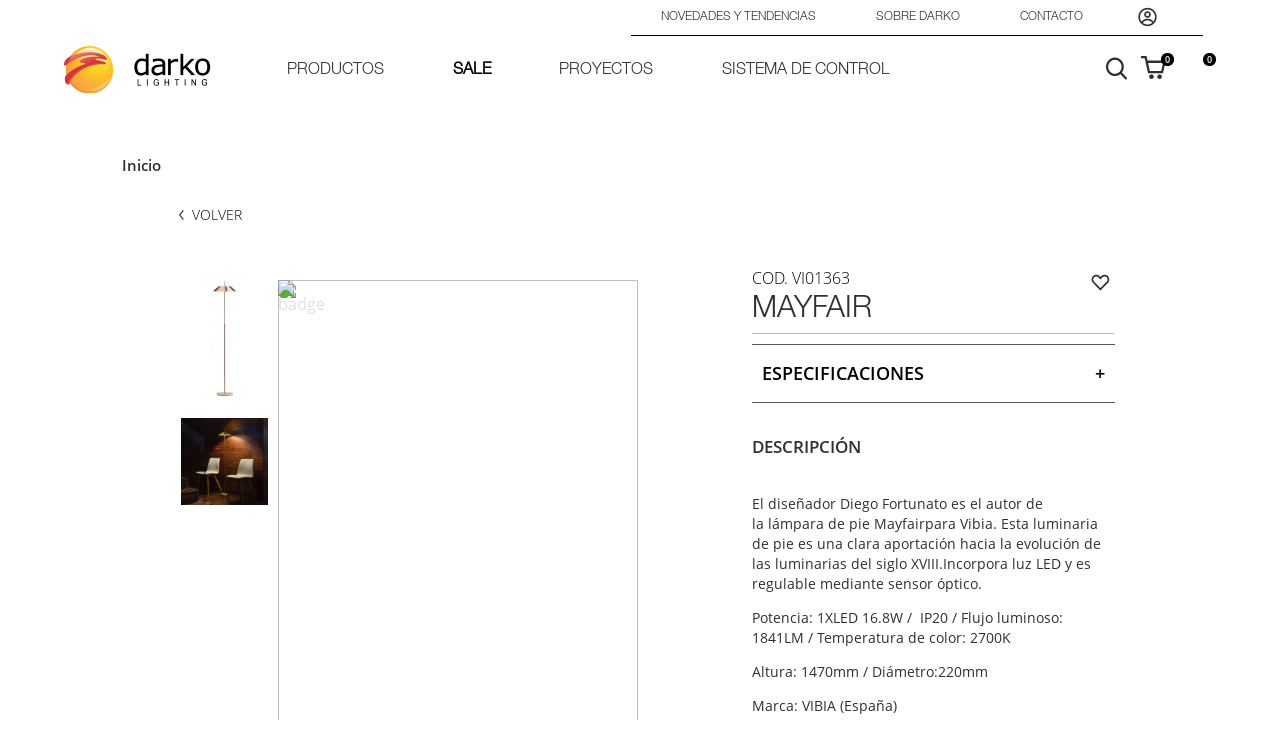

--- FILE ---
content_type: text/html; charset=UTF-8
request_url: https://darkolighting.com.uy/p/mayfair/423/422
body_size: 15118
content:

<!doctype html>
<html lang="es">

<head>

    <!-- Primary Meta Tags -->
    <title>MAYFAIR - Darko</title>
    <meta name="title" content="MAYFAIR - Darko">
    <meta name="description" content="El diseñador Diego Fortunato es el autor de la&nbsp;lámpara de pie Mayfairpara Vibia. Esta luminaria de pie es una clara aportación hacia la evolución">

    <!-- Open Graph / Facebook -->
    <meta property="og:type" content="website">
        <!-- Open Graph Meta Tag -->
    <meta property="og:url" content="https://darkolighting.com.uy/p/mayfair/423/422">
    <meta property="og:title" content="MAYFAIR - Darko">
    <meta property="og:description" content="El diseñador Diego Fortunato es el autor de la&nbsp;lámpara de pie Mayfairpara Vibia. Esta luminaria de pie es una clara aportación hacia la evolución">
            <meta property="og:image" content="https://cfluna.com/darkolighting.com.uy/cdn/files/tmp/5671_1.jpg" />
            <meta property="og:image" content="https://darkolighting.com.uy/files/metaLogo.png" />
    
    <!-- Twitter -->
    <meta property="twitter:card" content="summary_large_image">
    <meta property="twitter:url" content="https://darkolighting.com.uy">
    <meta property="twitter:title" content="MAYFAIR - Darko">
    <meta property="twitter:description" content="El diseñador Diego Fortunato es el autor de la&nbsp;lámpara de pie Mayfairpara Vibia. Esta luminaria de pie es una clara aportación hacia la evolución">
            <meta property="twitter:image" content="https://cfluna.com/darkolighting.com.uy/cdn/files/tmp/5671_1.jpg" />
            <meta property="twitter:image" content="https://darkolighting.com.uy/files/metaLogo.png" />
    

    <script type="application/ld+json">
        {
                                    "@context": "http://www.schema.org"
                ,                                    "@type": "product"
                ,                                    "name": "MAYFAIR"
                ,                                    "description": "-"
                ,                                    "url": "https://darkolighting.com.uy/mayfair/423/422"
                ,                                    "image": "https://cfluna.com/darkolighting.com.uy/cdn/files/tmp/5671_1.jpg"
                ,             "offers": {
                         "@type": "Offer"
                        , "price": "1759.432"
                        , "sku": "VI01363"
                        , "priceCurrency": "USD"
                                            }
                                    }
    </script>
                        <script>
                window.dataLayer = window.dataLayer || [];
                window.dataLayer.push({"sku":"VI01363","name":"MAYFAIR","price":1760,"quantity":"1","currency":"USD","brand":"Vibia","category":"noList","event":"data_layer_productView","stock":"on"});
            </script>
                <meta http-equiv="Content-Type" content="text/html; charset=utf-8" />
    <meta name="language" content="es" />

    
        <link rel="shortcut icon" href="/favicon.ico">
        <link rel="icon" sizes="16x16 32x32 64x64" href="/favicon.ico">
        <link rel="icon" type="image/png" sizes="196x196" href="/favicon-192.png">
        <link rel="icon" type="image/png" sizes="160x160" href="/favicon-160.png">
        <link rel="icon" type="image/png" sizes="96x96" href="/favicon-96.png">
        <link rel="icon" type="image/png" sizes="64x64" href="/favicon-64.png">
        <link rel="icon" type="image/png" sizes="32x32" href="/favicon-32.png">
        <link rel="icon" type="image/png" sizes="16x16" href="/favicon-16.png">
        <link rel="apple-touch-icon" href="/favicon-57.png">
        <link rel="apple-touch-icon" sizes="114x114" href="/favicon-114.png">
        <link rel="apple-touch-icon" sizes="72x72" href="/favicon-72.png">
        <link rel="apple-touch-icon" sizes="144x144" href="/favicon-144.png">
        <link rel="apple-touch-icon" sizes="60x60" href="/favicon-60.png">
        <link rel="apple-touch-icon" sizes="120x120" href="/favicon-120.png">
        <link rel="apple-touch-icon" sizes="76x76" href="/favicon-76.png">
        <link rel="apple-touch-icon" sizes="152x152" href="/favicon-152.png">
        <link rel="apple-touch-icon" sizes="180x180" href="/favicon-180.png">
        <meta name="msapplication-TileColor" content="#FFFFFF">
        <meta name="msapplication-TileImage" content="/favicon-144.png">
        <meta name="msapplication-config" content="/browserconfig.xml">
        <meta name="format-detection" content="telephone=no">
    
    
            <meta name="viewport" content="width=device-width, initial-scale=1.0">
    

    <link rel="preload" href="https://use.fontawesome.com/releases/v5.3.1/css/all.css" integrity="sha384-mzrmE5qonljUremFsqc01SB46JvROS7bZs3IO2EmfFsd15uHvIt+Y8vEf7N7fWAU" crossorigin="anonymous" as="style" onload="this.onload=null;this.rel='stylesheet'">
    <noscript>
        <link rel="stylesheet" href="https://use.fontawesome.com/releases/v5.3.1/css/all.css" integrity="sha384-mzrmE5qonljUremFsqc01SB46JvROS7bZs3IO2EmfFsd15uHvIt+Y8vEf7N7fWAU" crossorigin="anonymous">
    </noscript>



    
    
    <!-- Google Tag Manager -->
<script>(function(w,d,s,l,i){w[l]=w[l]||[];w[l].push({'gtm.start':
new Date().getTime(),event:'gtm.js'});var f=d.getElementsByTagName(s)[0],
j=d.createElement(s),dl=l!='dataLayer'?'&l='+l:'';j.async=true;j.src=
'https://www.googletagmanager.com/gtm.js?id='+i+dl;f.parentNode.insertBefore(j,f);
})(window,document,'script','dataLayer','GTM-5C6VFNRC');</script>
<!-- End Google Tag Manager -->
    <!--<script defer src="//d2wy8f7a9ursnm.cloudfront.net/v7/bugsnag.min.js" onload="startBugsnag()"></script>
<script>
    function startBugsnag(){
        Bugsnag.start({
            apiKey: "a1376bf105273354a6eb12327b6e6045",
            appVersion: "5.3.2",
            hostname: "DarkoLighting - Tienda online",
            releaseStage: "production",
                    });
    }
</script>-->
                    <script async src="https://www.googletagmanager.com/gtag/js?id=G-MSLSCR5NJB"></script>
    <script>
      window.dataLayer = window.dataLayer || [];
      function gtag(){dataLayer.push(arguments);}
      gtag('js', new Date());

      gtag('config', 'G-MSLSCR5NJB');
    </script>
        <!-- Facebook Pixel Code -->
    <script defer>
        !function (f, b, e, v, n, t, s) {
            if (f.fbq) return;
            n = f.fbq = function () {
                n.callMethod ?
                    n.callMethod.apply(n, arguments) : n.queue.push(arguments)
            };
            if (!f._fbq) f._fbq = n;
            n.push = n;
            n.loaded = !0;
            n.version = '2.0';
            n.queue = [];
            t = b.createElement(e);
            t.async = !0;
            t.src = v;
            s = b.getElementsByTagName(e)[0];
            s.parentNode.insertBefore(t, s)
        }(window,
            document, 'script', 'https://connect.facebook.net/en_US/fbevents.js');

                fbq('init', '1062096999238519');
                fbq('track', "PageView", {}, {"eventID": "l17xp0yssk"});
    </script>
                
    
    <link href="//unpkg.com/aos@2.3.1/dist/aos.css" rel="stylesheet">
<link href="https://cdn.luna.com.uy/darkolighting.com.uy/assets/ac/dd4a7e84-f10034ef.css" rel="stylesheet">    </head>

<body>
    <div class='whatsAppWebContainer' style="opacity:0;">
    <a href="https://wa.me/59899099685?text=Te%20escribo%20desde%20la%20web%20con%20la%20siguiente%20consulta%20" target="_blank">
        <img class="whatsAppWebLogo" src="https://cdn.luna.com.uy/darkolighting.com.uy/files/wp2.svg"/>
    </a>
</div>
            <input type="hidden" id="googleAnalytics4EnabledForJS" value="1"/>
    <input type="hidden" id="googleAnalytics4TrackingCodeForJS" value="G-MSLSCR5NJB"/>
        <input type="hidden" id="facebookPixelEnabledForJS" value="1"/>
            <!-- Google Tag Manager (noscript) -->
<noscript><iframe src="https://www.googletagmanager.com/ns.html?id=GTM-5C6VFNRC"
height="0" width="0" style="display:none;visibility:hidden"></iframe></noscript>
<!-- End Google Tag Manager (noscript) -->
        <input type="text" id="dummyUsername" name="username" style="width:0;height:0;visibility:hidden;position:absolute;left:0;top:0" />
    <input type="password" id="dummyUsernamePassword" name="password" style="width:0;height:0;visibility:hidden;position:absolute;left:0;top:0" />
    <input type="hidden" name="YII_CSRF_TOKEN" value="kaYBFDqXO2T4Zmq7JFYdi-CysX5-GILoT2M_Gj1z1-nZn2JCYv1QFZoLAeJmGl76tOXoPztt4Jw7IkZ0DQqC3w==" />
    <input type="hidden" id="locale" value="es" />
        <input type="hidden" id="languageForJS" value="1" />
    <input type="hidden" id="fbViewContentEventId" value="2ul6709frc" />
    <input type="hidden" id="fbAddToCartEventId" value="5qet2heggf" />
    
    
    
<link href="https://fonts.googleapis.com/css?family=Hind:300,400,500,700" rel="stylesheet">
<input type="hidden" id="salesmanLogged" value="">


<div id="header" class="header responsiveElement">
    <div class="desktopElement" id="headerPromo">
        <div id="rightHeaderOptions">
            <a href="/blog/view/2" class="headerLinkTop">
                Novedades y tendencias
            </a>
            <a href="/c/nosotros" class="headerLinkTop">
                Sobre darko
            </a>
            <a href="/c/contacto" class="headerLinkTop">
                Contacto
            </a>
                            <div class="profileIcon headerShowLogin">
                    <svg class="profileImage" style="top:7px;" width="24" height="24" viewBox="0 0 24 24" fill="none" xmlns="http://www.w3.org/2000/svg">
                        <path fill-rule="evenodd" clip-rule="evenodd" d="M16 9C16 11.2091 14.2091 13 12 13C9.79086 13 8 11.2091 8 9C8 6.79086 9.79086 5 12 5C14.2091 5 16 6.79086 16 9ZM14 9C14 10.1046 13.1046 11 12 11C10.8954 11 10 10.1046 10 9C10 7.89543 10.8954 7 12 7C13.1046 7 14 7.89543 14 9Z" />
                        <path fill-rule="evenodd" clip-rule="evenodd" d="M12 1C5.92487 1 1 5.92487 1 12C1 18.0751 5.92487 23 12 23C18.0751 23 23 18.0751 23 12C23 5.92487 18.0751 1 12 1ZM3 12C3 14.0902 3.71255 16.014 4.90798 17.5417C6.55245 15.3889 9.14627 14 12.0645 14C14.9448 14 17.5092 15.3531 19.1565 17.4583C20.313 15.9443 21 14.0524 21 12C21 7.02944 16.9706 3 12 3C7.02944 3 3 7.02944 3 12ZM12 21C9.84977 21 7.87565 20.2459 6.32767 18.9878C7.59352 17.1812 9.69106 16 12.0645 16C14.4084 16 16.4833 17.1521 17.7538 18.9209C16.1939 20.2191 14.1881 21 12 21Z" />
                    </svg>
                </div>
                    </div>
    </div>


    <div id="headerMainBar" class='desktopElement'>
        <div id="headerLogo">
            <a href="/index.php">
                <img id="headerLogoImg" alt="Darko iluminación uruguay" src="https://cdn.luna.com.uy/darkolighting.com.uy/files/logo.png" />
                <img id="headerLogoIndexImg" alt="Darko iluminación uruguay" src="https://cdn.luna.com.uy/darkolighting.com.uy/files/logoWhite.png" />
            </a>
        </div>
        <div class="headerOptions cl-effect-4 ">
            
                <div id="menuiPad" style="z-index: 10;">
                    <a href="/productos/1" class="headerLink categoryEffect " data-category-id="1">
                        Productos                    </a>
                </div>
            
                <div id="menuiPad" style="z-index: 10;">
                    <a href="/sale/1" class="headerLink categoryEffect blackLetters" data-category-id="2">
                        SALE                    </a>
                </div>
                        <a href="/blog/view/1" class="headerLink" data-category-id="99">
                Proyectos
            </a>

            <a href="/c/sistema-de-control" class="headerLink">
                Sistema de control
            </a>
        </div>

        <div class="rightContainer">
            <div class="rightHeaderContent">

                <div class="cartAmount">
                    0                </div>
                <div class="headerCart2 desktopElement">
                    <div class="cartIcon">
                        <svg width="25" height="23" viewBox="0 0 25 23" fill="none" xmlns="http://www.w3.org/2000/svg">
                            <path fill-rule="evenodd" clip-rule="evenodd" d="M5.56374 0H0V2.3H3.73698L6.95191 16.8792H6.96678V17.25H22.0615V16.9647L24.6081 5.85459L25 4.6H6.56642L5.90417 1.5968L5.56374 0ZM22.0462 6.9H7.07361L8.84875 14.95H20.2011L22.0462 6.9Z" />
                            <path d="M10.4502 23C11.7327 23 12.7724 21.9703 12.7724 20.7C12.7724 19.4297 11.7327 18.4 10.4502 18.4C9.16762 18.4 8.12791 19.4297 8.12791 20.7C8.12791 21.9703 9.16762 23 10.4502 23Z" />
                            <path d="M20.9003 20.7C20.9003 21.9703 19.8606 23 18.5781 23C17.2955 23 16.2558 21.9703 16.2558 20.7C16.2558 19.4297 17.2955 18.4 18.5781 18.4C19.8606 18.4 20.9003 19.4297 20.9003 20.7Z" />
                        </svg>

                    </div>
                </div>
                <a href="/wishlist" class="wishListProductsDiv">
                    <div class="heart"></div>
                    <div class="wishListQuantity">0</div>
                </a>
            </div>
            <div class="searchBarContainer">
                <div class="searchBarSlider">
                    <svg class="searchIcon searchImage" width="22" height="23" viewBox="0 0 22 23" fill="none" xmlns="http://www.w3.org/2000/svg">
                        <path fill-rule="evenodd" clip-rule="evenodd" d="M16.6681 15.7079C19.5127 11.8885 19.2558 6.36268 15.8973 2.85152C12.2606 -0.950508 6.36427 -0.950508 2.72754 2.85152C-0.909181 6.65355 -0.909181 12.8179 2.72754 16.6199C6.08605 20.1311 11.3716 20.3997 15.025 17.4257C15.0407 17.4444 15.0571 17.4626 15.0742 17.4804L20.0128 22.6436C20.4674 23.1188 21.2045 23.1188 21.6591 22.6436C22.1136 22.1683 22.1136 21.3978 21.6591 20.9225L16.7204 15.7594C16.7034 15.7416 16.6859 15.7244 16.6681 15.7079ZM14.2511 4.57257C16.9786 7.42409 16.9786 12.0473 14.2511 14.8988C11.5235 17.7504 7.10131 17.7504 4.37376 14.8988C1.64622 12.0473 1.64622 7.42409 4.37376 4.57257C7.10131 1.72105 11.5235 1.72105 14.2511 4.57257Z" />
                    </svg>

                    <div id="searchBar" class="desktopElement">
                        <input type="search" id="searchSite" placeholder="Buscar..." />
                    </div>
                </div>
            </div>
        </div>

    </div>




    <div id="headerMobileMenuIcon" class="mobileElement">
        <span></span>
        <span></span>
        <span></span>
        <span></span>
        <span></span>
        <span></span>
    </div>

    <div id="headerMobileIcons" class="mobileElement">
        <a href="/index.php">
            <img id="headerLogo" alt="Darko iluminación uruguay" src="https://cdn.luna.com.uy/darkolighting.com.uy/files/logo.png" />
            <img id="headerLogoWhite" alt="Darko iluminación uruguay" src="https://cdn.luna.com.uy/darkolighting.com.uy/files/logoWhite.png" />
        </a>
    </div>
    <div id="headerMobileOptions" class="mobileElement">
                    <div class="wishListProductsDivMobile headerShowLogin">
                <svg id="headerMobileProfile" width="21" height="18" viewBox="0 0 23 20" fill="none" xmlns="http://www.w3.org/2000/svg">
                    <path fill-rule="evenodd" clip-rule="evenodd" d="M11.4336 3.56506L10.3163 2.45116C8.10842 0.250111 4.52878 0.250111 2.32093 2.45116C0.113075 4.65221 0.113075 8.22082 2.32093 10.4219L11.4066 19.4795L11.4084 19.4776L11.4355 19.5046L20.5211 10.447C22.729 8.24596 22.729 4.67735 20.5211 2.4763C18.3132 0.275254 14.7336 0.275254 12.5257 2.4763L11.4336 3.56506ZM11.4084 16.5792L16.4825 11.5208L17.9738 10.0851L17.9753 10.0866L19.0674 8.99779C20.4724 7.59713 20.4724 5.32619 19.0674 3.92552C17.6624 2.52486 15.3844 2.52486 13.9794 3.92552L11.4347 6.4624L11.4273 6.45498L11.4262 6.45608L8.86258 3.90038C7.45758 2.49971 5.17963 2.49971 3.77463 3.90038C2.36963 5.30105 2.36963 7.57198 3.77463 8.97265L6.38496 11.5749L6.38681 11.5731L11.4084 16.5792Z" />
                </svg>
            </div>
                <div class="cartIcon">
            <a href="/cart">
                <svg width="25" height="23" viewBox="0 0 25 23" fill="none" xmlns="http://www.w3.org/2000/svg">
                    <path fill-rule="evenodd" clip-rule="evenodd" d="M5.56374 0H0V2.3H3.73698L6.95191 16.8792H6.96678V17.25H22.0615V16.9647L24.6081 5.85459L25 4.6H6.56642L5.90417 1.5968L5.56374 0ZM22.0462 6.9H7.07361L8.84875 14.95H20.2011L22.0462 6.9Z" />
                    <path d="M10.4502 23C11.7327 23 12.7724 21.9703 12.7724 20.7C12.7724 19.4297 11.7327 18.4 10.4502 18.4C9.16762 18.4 8.12791 19.4297 8.12791 20.7C8.12791 21.9703 9.16762 23 10.4502 23Z" />
                    <path d="M20.9003 20.7C20.9003 21.9703 19.8606 23 18.5781 23C17.2955 23 16.2558 21.9703 16.2558 20.7C16.2558 19.4297 17.2955 18.4 18.5781 18.4C19.8606 18.4 20.9003 19.4297 20.9003 20.7Z" />
                </svg>

                <div class="cartAmount">
                    0                </div>
            </a>
        </div>
    </div>
</div>


<div id="headerDummy"></div>
<div id="fastAddToCartPopup">El producto fue agregado correctamente</div>
        <div class="expandedCategory expandedCategories" data-category-id="1">
            <div class="categoryColumn">
                <div class="columnCatContainer">
                    <a href="/productos/1" class="categoryLevelTwoTitle viewAllCatTwo">Ver todos</a>
                                                <a data-category-id="1" href="/productos/luminarias/1" class="categoryLevelTwoTitle selected">Luminarias</a>
                                                <a data-category-id="2" href="/productos/lamparas/1" class="categoryLevelTwoTitle ">Lámparas</a>
                                                <a data-category-id="3" href="/productos/columnas/1" class="categoryLevelTwoTitle ">Columnas</a>
                                                <a data-category-id="4" href="/productos/ventiladores/1" class="categoryLevelTwoTitle ">Ventiladores</a>
                                                <a data-category-id="7" href="/sale/1" class="categoryLevelTwoTitle blackLetters">SALE</a>
                                    </div>
                                        <div class="columnCatThree selected" data-category-id="1">
                                                                <a href="/productos/luminarias/1?filters=3" class="categoryLevelThreeTitle">Colgar</a>
                                                                <a href="/productos/luminarias/1?filters=5,2,9" class="categoryLevelThreeTitle">De Techo</a>
                                                                <a href="/productos/luminarias/1?filters=8" class="categoryLevelThreeTitle">De mesa</a>
                                                                <a href="/productos/luminarias/1?filters=6" class="categoryLevelThreeTitle">De piso</a>
                                                                <a href="/productos/luminarias/1?filters=7" class="categoryLevelThreeTitle">Pared</a>
                                                                <a href="/productos/luminarias/1?filters=13" class="categoryLevelThreeTitle">Exterior</a>
                                                    </div>
                            </div>
        </div>

<!-- OPEN BLOG FROM HEADER -->
<div class="expandedCategory" data-category-id="99">
    <div class="categoryColumn">
        <div class="columnCatContainer">
                                <a data-category-id="1" href="/proyectos/uruguay" class="categoryLevelTwoTitle selected">Uruguay</a>
                                <a data-category-id="2" href="/proyectos/argentina" class="categoryLevelTwoTitle ">Argentina</a>
                                <a data-category-id="3" href="/proyectos/costa-rica" class="categoryLevelTwoTitle ">Costa Rica</a>
                                <a data-category-id="4" href="/proyectos/otros-paises" class="categoryLevelTwoTitle ">Otros Países</a>
                                <a data-category-id="37" href="/proyectos/paraguay" class="categoryLevelTwoTitle ">Paraguay</a>
                    </div>

                        <div class="columnCatThree selected" data-category-id="1">
                                            <a data-category-id=" 13" href="/proyectos/uruguay/edificios" class="categoryLevelThreeTitle selected">Edificios</a>
                                            <a data-category-id=" 14" href="/proyectos/uruguay/espacios-comerciales" class="categoryLevelThreeTitle selected">Espacios comerciales</a>
                                            <a data-category-id=" 15" href="/proyectos/uruguay/transporte" class="categoryLevelThreeTitle selected">Transporte</a>
                                            <a data-category-id=" 16" href="/proyectos/uruguay/residencial" class="categoryLevelThreeTitle selected">Residencial</a>
                                            <a data-category-id=" 18" href="/proyectos/uruguay/hoteles" class="categoryLevelThreeTitle selected">Hoteles</a>
                                            <a data-category-id=" 19" href="/proyectos/uruguay/cultura" class="categoryLevelThreeTitle selected">Cultura</a>
                                            <a data-category-id=" 27" href="/proyectos/uruguay/oficinas" class="categoryLevelThreeTitle selected">Oficinas</a>
                                    </div>
                        <div class="columnCatThree " data-category-id="2">
                                            <a data-category-id=" 5" href="/proyectos/argentina/hoteles" class="categoryLevelThreeTitle ">Hoteles</a>
                                            <a data-category-id=" 6" href="/proyectos/argentina/transporte" class="categoryLevelThreeTitle ">Transporte</a>
                                            <a data-category-id=" 7" href="/proyectos/argentina/espacios-comerciales" class="categoryLevelThreeTitle ">Espacios comerciales</a>
                                            <a data-category-id=" 8" href="/proyectos/argentina/edificios" class="categoryLevelThreeTitle ">Edificios</a>
                                            <a data-category-id=" 9" href="/proyectos/argentina/oficinas" class="categoryLevelThreeTitle ">Oficinas</a>
                                            <a data-category-id=" 17" href="/proyectos/argentina/cultura" class="categoryLevelThreeTitle ">Cultura</a>
                                    </div>
                        <div class="columnCatThree " data-category-id="3">
                                            <a data-category-id=" 11" href="/proyectos/costa-rica/oficinas" class="categoryLevelThreeTitle ">Oficinas</a>
                                            <a data-category-id=" 12" href="/proyectos/costa-rica/espacios-comerciales" class="categoryLevelThreeTitle ">Espacios comerciales</a>
                                            <a data-category-id=" 20" href="/proyectos/costa-rica/residencial" class="categoryLevelThreeTitle ">Residencial</a>
                                            <a data-category-id=" 21" href="/proyectos/costa-rica/hoteles" class="categoryLevelThreeTitle ">Hoteles</a>
                                            <a data-category-id=" 22" href="/proyectos/costa-rica/cultura" class="categoryLevelThreeTitle ">Cultura</a>
                                            <a data-category-id=" 28" href="/proyectos/costa-rica/transporte" class="categoryLevelThreeTitle ">Transporte</a>
                                            <a data-category-id=" 29" href="/proyectos/costa-rica/edificios" class="categoryLevelThreeTitle ">Edificios</a>
                                    </div>
                        <div class="columnCatThree " data-category-id="4">
                                            <a data-category-id=" 10" href="/proyectos/otros-paises/transporte" class="categoryLevelThreeTitle ">Transporte</a>
                                            <a data-category-id=" 23" href="/proyectos/otros-paises/cultura" class="categoryLevelThreeTitle ">Cultura</a>
                                            <a data-category-id=" 24" href="/proyectos/otros-paises/edificios" class="categoryLevelThreeTitle ">Edificios</a>
                                            <a data-category-id=" 25" href="/proyectos/otros-paises/oficinas" class="categoryLevelThreeTitle ">Oficinas</a>
                                            <a data-category-id=" 26" href="/proyectos/otros-paises/espacios-comerciales" class="categoryLevelThreeTitle ">Espacios comerciales</a>
                                    </div>
                        <div class="columnCatThree " data-category-id="37">
                                    </div>
            </div>
</div>


<div id="headerMobileMenu" class="mobileElement">

    <div id="headerMobileMenuContainer">
                    <div class="mobileMenuItem user">
                <img style="width: 23px;" class="headerShowLogin " src="https://cdn.luna.com.uy/darkolighting.com.uy/files/profile.svg" alt="profile" />
                <span style="margin-left: 10px;" class="headerShowLogin">Iniciar sesión</span>
            </div>
                <div id="mobileSearchBar">
            <img id="mobileSearchImg" alt="search" src="https://cdn.luna.com.uy/darkolighting.com.uy/files/searchIcon.svg" />
            <input type="search" id="mobileSearch" placeholder="Buscar" />
        </div>
                    <div class='mobileMenuItem'>
                                    <div class='mobileMenuLink categoryOne '>
                        Productos                    </div>
                
                                    <div class='mobileMenuSeeMore' data-category-id='1'> <img src="https://cdn.luna.com.uy/darkolighting.com.uy/files/arrow.svg" class="categoryOneArrow" alt="arrow"></div>
                    <div class='mobileMenuSubcategories'>
                                                    <div class='mobileMenuSubcategory'>
                                <a href='/productos/luminarias/1' class='mobileMenuLink mobileMenuSubcategoryText '>Luminarias</a>
                                                                    <div class='mobileMenuSeeMore'><img src="https://cdn.luna.com.uy/darkolighting.com.uy/files/arrow.svg" class="categoryTwoArrow" alt="arrow"></div>
                                    <div class='mobileMenuSubcategories'>
                                                                                        <div class='mobileMenuSubcategory mobileMenuCategoryLevelThree'>
                                                    <a href='/productos/luminarias/1?filters=3' class='mobileMenuLink mobileMenuCategoryLevelThreeText'>Colgar</a>
                                                </div>
                                                                                        <div class='mobileMenuSubcategory mobileMenuCategoryLevelThree'>
                                                    <a href='/productos/luminarias/1?filters=5,2,9' class='mobileMenuLink mobileMenuCategoryLevelThreeText'>De Techo</a>
                                                </div>
                                                                                        <div class='mobileMenuSubcategory mobileMenuCategoryLevelThree'>
                                                    <a href='/productos/luminarias/1?filters=8' class='mobileMenuLink mobileMenuCategoryLevelThreeText'>De mesa</a>
                                                </div>
                                                                                        <div class='mobileMenuSubcategory mobileMenuCategoryLevelThree'>
                                                    <a href='/productos/luminarias/1?filters=6' class='mobileMenuLink mobileMenuCategoryLevelThreeText'>De piso</a>
                                                </div>
                                                                                        <div class='mobileMenuSubcategory mobileMenuCategoryLevelThree'>
                                                    <a href='/productos/luminarias/1?filters=7' class='mobileMenuLink mobileMenuCategoryLevelThreeText'>Pared</a>
                                                </div>
                                                                                        <div class='mobileMenuSubcategory mobileMenuCategoryLevelThree'>
                                                    <a href='/productos/luminarias/1?filters=13' class='mobileMenuLink mobileMenuCategoryLevelThreeText'>Exterior</a>
                                                </div>
                                                                            </div>
                                                            </div>
                                                    <div class='mobileMenuSubcategory'>
                                <a href='/productos/lamparas/1' class='mobileMenuLink mobileMenuSubcategoryText '>Lámparas</a>
                                                            </div>
                                                    <div class='mobileMenuSubcategory'>
                                <a href='/productos/columnas/1' class='mobileMenuLink mobileMenuSubcategoryText '>Columnas</a>
                                                            </div>
                                                    <div class='mobileMenuSubcategory'>
                                <a href='/productos/ventiladores/1' class='mobileMenuLink mobileMenuSubcategoryText '>Ventiladores</a>
                                                            </div>
                                                    <div class='mobileMenuSubcategory'>
                                <a href='/sale/1' class='mobileMenuLink mobileMenuSubcategoryText blackLetters'>SALE</a>
                                                            </div>
                                            </div>
                            </div>
                    <div class='mobileMenuItem'>
                                    <a href="/sale/1" class='mobileMenuLink categoryOne blackLetters'>
                        SALE                    </a>
                
                            </div>
        

                    <div class='mobileMenuItem'>
                <a class='mobileMenuLink categoryOne'  href='/blog/view/1' >
                    Proyectos                </a>
                                    <div class='mobileMenuSeeMore' data-category-id='1'> <img src="https://cdn.luna.com.uy/darkolighting.com.uy/files/arrow.svg" class="categoryOneArrow" alt="arrow"></div>
                    <div class='mobileMenuSubcategories'>
                                                    <div class='mobileMenuSubcategory'>
                                <a href='/proyectos/uruguay' class='mobileMenuLink mobileMenuSubcategoryText'>Uruguay</a>
                                                                    <div class='mobileMenuSeeMore'><img src="https://cdn.luna.com.uy/darkolighting.com.uy/files/arrow.svg" class="categoryTwoArrow" alt="arrow"></div>
                                    <div class='mobileMenuSubcategories'>
                                                                                    <div class='mobileMenuSubcategory mobileMenuCategoryLevelThree'>
                                                <a href='/proyectos/uruguay/edificios' class='mobileMenuLink mobileMenuCategoryLevelThreeText'>Edificios</a>
                                            </div>
                                                                                    <div class='mobileMenuSubcategory mobileMenuCategoryLevelThree'>
                                                <a href='/proyectos/uruguay/espacios-comerciales' class='mobileMenuLink mobileMenuCategoryLevelThreeText'>Espacios comerciales</a>
                                            </div>
                                                                                    <div class='mobileMenuSubcategory mobileMenuCategoryLevelThree'>
                                                <a href='/proyectos/uruguay/transporte' class='mobileMenuLink mobileMenuCategoryLevelThreeText'>Transporte</a>
                                            </div>
                                                                                    <div class='mobileMenuSubcategory mobileMenuCategoryLevelThree'>
                                                <a href='/proyectos/uruguay/residencial' class='mobileMenuLink mobileMenuCategoryLevelThreeText'>Residencial</a>
                                            </div>
                                                                                    <div class='mobileMenuSubcategory mobileMenuCategoryLevelThree'>
                                                <a href='/proyectos/uruguay/hoteles' class='mobileMenuLink mobileMenuCategoryLevelThreeText'>Hoteles</a>
                                            </div>
                                                                                    <div class='mobileMenuSubcategory mobileMenuCategoryLevelThree'>
                                                <a href='/proyectos/uruguay/cultura' class='mobileMenuLink mobileMenuCategoryLevelThreeText'>Cultura</a>
                                            </div>
                                                                                    <div class='mobileMenuSubcategory mobileMenuCategoryLevelThree'>
                                                <a href='/proyectos/uruguay/oficinas' class='mobileMenuLink mobileMenuCategoryLevelThreeText'>Oficinas</a>
                                            </div>
                                                                            </div>
                                                            </div>
                                                    <div class='mobileMenuSubcategory'>
                                <a href='/proyectos/argentina' class='mobileMenuLink mobileMenuSubcategoryText'>Argentina</a>
                                                                    <div class='mobileMenuSeeMore'><img src="https://cdn.luna.com.uy/darkolighting.com.uy/files/arrow.svg" class="categoryTwoArrow" alt="arrow"></div>
                                    <div class='mobileMenuSubcategories'>
                                                                                    <div class='mobileMenuSubcategory mobileMenuCategoryLevelThree'>
                                                <a href='/proyectos/argentina/hoteles' class='mobileMenuLink mobileMenuCategoryLevelThreeText'>Hoteles</a>
                                            </div>
                                                                                    <div class='mobileMenuSubcategory mobileMenuCategoryLevelThree'>
                                                <a href='/proyectos/argentina/transporte' class='mobileMenuLink mobileMenuCategoryLevelThreeText'>Transporte</a>
                                            </div>
                                                                                    <div class='mobileMenuSubcategory mobileMenuCategoryLevelThree'>
                                                <a href='/proyectos/argentina/espacios-comerciales' class='mobileMenuLink mobileMenuCategoryLevelThreeText'>Espacios comerciales</a>
                                            </div>
                                                                                    <div class='mobileMenuSubcategory mobileMenuCategoryLevelThree'>
                                                <a href='/proyectos/argentina/edificios' class='mobileMenuLink mobileMenuCategoryLevelThreeText'>Edificios</a>
                                            </div>
                                                                                    <div class='mobileMenuSubcategory mobileMenuCategoryLevelThree'>
                                                <a href='/proyectos/argentina/oficinas' class='mobileMenuLink mobileMenuCategoryLevelThreeText'>Oficinas</a>
                                            </div>
                                                                                    <div class='mobileMenuSubcategory mobileMenuCategoryLevelThree'>
                                                <a href='/proyectos/argentina/cultura' class='mobileMenuLink mobileMenuCategoryLevelThreeText'>Cultura</a>
                                            </div>
                                                                            </div>
                                                            </div>
                                                    <div class='mobileMenuSubcategory'>
                                <a href='/proyectos/costa-rica' class='mobileMenuLink mobileMenuSubcategoryText'>Costa Rica</a>
                                                                    <div class='mobileMenuSeeMore'><img src="https://cdn.luna.com.uy/darkolighting.com.uy/files/arrow.svg" class="categoryTwoArrow" alt="arrow"></div>
                                    <div class='mobileMenuSubcategories'>
                                                                                    <div class='mobileMenuSubcategory mobileMenuCategoryLevelThree'>
                                                <a href='/proyectos/costa-rica/oficinas' class='mobileMenuLink mobileMenuCategoryLevelThreeText'>Oficinas</a>
                                            </div>
                                                                                    <div class='mobileMenuSubcategory mobileMenuCategoryLevelThree'>
                                                <a href='/proyectos/costa-rica/espacios-comerciales' class='mobileMenuLink mobileMenuCategoryLevelThreeText'>Espacios comerciales</a>
                                            </div>
                                                                                    <div class='mobileMenuSubcategory mobileMenuCategoryLevelThree'>
                                                <a href='/proyectos/costa-rica/residencial' class='mobileMenuLink mobileMenuCategoryLevelThreeText'>Residencial</a>
                                            </div>
                                                                                    <div class='mobileMenuSubcategory mobileMenuCategoryLevelThree'>
                                                <a href='/proyectos/costa-rica/hoteles' class='mobileMenuLink mobileMenuCategoryLevelThreeText'>Hoteles</a>
                                            </div>
                                                                                    <div class='mobileMenuSubcategory mobileMenuCategoryLevelThree'>
                                                <a href='/proyectos/costa-rica/cultura' class='mobileMenuLink mobileMenuCategoryLevelThreeText'>Cultura</a>
                                            </div>
                                                                                    <div class='mobileMenuSubcategory mobileMenuCategoryLevelThree'>
                                                <a href='/proyectos/costa-rica/transporte' class='mobileMenuLink mobileMenuCategoryLevelThreeText'>Transporte</a>
                                            </div>
                                                                                    <div class='mobileMenuSubcategory mobileMenuCategoryLevelThree'>
                                                <a href='/proyectos/costa-rica/edificios' class='mobileMenuLink mobileMenuCategoryLevelThreeText'>Edificios</a>
                                            </div>
                                                                            </div>
                                                            </div>
                                                    <div class='mobileMenuSubcategory'>
                                <a href='/proyectos/otros-paises' class='mobileMenuLink mobileMenuSubcategoryText'>Otros Países</a>
                                                                    <div class='mobileMenuSeeMore'><img src="https://cdn.luna.com.uy/darkolighting.com.uy/files/arrow.svg" class="categoryTwoArrow" alt="arrow"></div>
                                    <div class='mobileMenuSubcategories'>
                                                                                    <div class='mobileMenuSubcategory mobileMenuCategoryLevelThree'>
                                                <a href='/proyectos/otros-paises/transporte' class='mobileMenuLink mobileMenuCategoryLevelThreeText'>Transporte</a>
                                            </div>
                                                                                    <div class='mobileMenuSubcategory mobileMenuCategoryLevelThree'>
                                                <a href='/proyectos/otros-paises/cultura' class='mobileMenuLink mobileMenuCategoryLevelThreeText'>Cultura</a>
                                            </div>
                                                                                    <div class='mobileMenuSubcategory mobileMenuCategoryLevelThree'>
                                                <a href='/proyectos/otros-paises/edificios' class='mobileMenuLink mobileMenuCategoryLevelThreeText'>Edificios</a>
                                            </div>
                                                                                    <div class='mobileMenuSubcategory mobileMenuCategoryLevelThree'>
                                                <a href='/proyectos/otros-paises/oficinas' class='mobileMenuLink mobileMenuCategoryLevelThreeText'>Oficinas</a>
                                            </div>
                                                                                    <div class='mobileMenuSubcategory mobileMenuCategoryLevelThree'>
                                                <a href='/proyectos/otros-paises/espacios-comerciales' class='mobileMenuLink mobileMenuCategoryLevelThreeText'>Espacios comerciales</a>
                                            </div>
                                                                            </div>
                                                            </div>
                                                    <div class='mobileMenuSubcategory'>
                                <a href='/proyectos/paraguay' class='mobileMenuLink mobileMenuSubcategoryText'>Paraguay</a>
                                                                    <div class='mobileMenuSeeMore'><img src="https://cdn.luna.com.uy/darkolighting.com.uy/files/arrow.svg" class="categoryTwoArrow" alt="arrow"></div>
                                    <div class='mobileMenuSubcategories'>
                                                                            </div>
                                                            </div>
                                            </div>
                            </div>
                    <div class='mobileMenuItem'>
                <a class='mobileMenuLink categoryOne'  href='/blog/view/2' >
                    Noticias                </a>
                            </div>
        
        <div class='customItems'>

            <a class='mobileMenuLink' href='/c/nosotros'>
                Sobre Darko
            </a>
            <a class='mobileMenuLink' href='/c/sistema-de-control'>
                Sistema de control
            </a>
            <a class='mobileMenuLink' href='/c/contacto'>
                Contacto
            </a>

        </div>

            </div>
</div>    <div id="content">
        <input type="hidden" id="selectedProductId" value="422" />
<input type="hidden" id="onlineOfferId" value="423" />
<input type="hidden" id="categoryLevelThreeId" value="0" />
<input type="hidden" id="categoryLevelTwoId" value="0" />
<input type="hidden" id="categoryLevelOneId" value="0" />
<input type="hidden" id="stockForJs" value="0.000">
<input type="hidden" id="groupId" value="0" />
<input type="hidden" id="salesmanLogged" value="" />
<input type="hidden" id="productStockForSalesman" value="100" />
<div style="display:none;" id="searchText"></div>
<input type="hidden" id="wish-list-products" value='[]' />

<div id="offerForJS" style="display:none">
    {"id":423,"name":"MAYFAIR"}</div>

<div id="productsForJS" style="display:none">
    [{"id":422,"sku":"VI01363","title":"MAYFAIR","description":"\u003Cp\u003E\u003Cp\u003EEl diseñador Diego Fortunato es el autor de la\u0026nbsp;lámpara de pie Mayfairpara Vibia. Esta luminaria de pie es una clara aportación hacia la evolución de las luminarias del siglo XVIII.\u003Cbr\u003E\u003Cbr\u003E\u003Cbr\u003EIncorpora luz LED y es regulable mediante sensor óptico.\u003C\/p\u003E\u003Cp\u003EPotencia: 1XLED 16.8W \/\u0026nbsp; IP20 \/ Flujo luminoso: 1841LM \/ Temperatura de color: 2700K\u0026nbsp;\u003C\/p\u003E\u003Cp\u003EAltura:\u0026nbsp;1470mm \/ Diámetro:220mm\u003C\/p\u003E\u003Cp\u003EMarca: VIBIA (España)\u003C\/p\u003E\u003C\/p\u003E","aux_descriptions":"[{\u0022Medidas\u0022:\u0022\u003Cp\u003EAltura: 1470mm \/ Diámetro:220mm\u003Cbr\u003E\u003C\/p\u003E\u0022},{\u0022Código\u0022:\u0022VI01363\u0022},{\u0022Procedencia\u0022:\u0022ESPAÑA\u0022}]","is_offer":0,"stock":"0.000","multiple":"1.000","unit_type_id":1,"unit_type_name":"unidades","unit_type":"unidades","limited_by_stock":1,"sizeChartFileURL":"","files":[{"height":259,"width":194,"file_type_id":1,"url":"https:\/\/cfluna.com\/darkolighting.com.uy\/cdn\/files\/tmp\/5671_1.jpg","thumbnail_url":"\/cdn\/files\/tmp\/5671_1.jpg"},{"height":998,"width":998,"file_type_id":1,"url":"https:\/\/cfluna.com\/darkolighting.com.uy\/cdn\/files\/tmp\/5671_2.jpg","thumbnail_url":"\/cdn\/files\/tmp\/5671_2.jpg"}],"price_before_discounts":2199290,"needs_budget":0,"price":"1.759,43","old_price":"2.199,29","preorderBadge":0,"preorder_stock":0,"preorder_stock_text":"","currency_symbol":"USD","specIds":[],"limited_for_user":0,"limited_for_user_quantity":0,"discounts":[{"id":2}],"discountFinalPrices":{"2":1759.432,"7":1495.5172},"bank_discounts":[{"id":7,"name":"15% off Scotia"}],"discountBadgeUrls":["https:\/\/cfluna.com\/darkolighting.com.uy\/cdn\/files\/tmp\/compressed\/normal\/wpm57dokq11p99miurzy.webp"],"customizableFields":[],"lunaEvents":[],"ticket_event_id":0}]</div>
<div id="analyticsListForJS" style="display:none">noList</div>

<div class="widthContainer">

    
    <div class="categoriesUrlContainer desktopElement">
        <a href='/index.php'> Inicio </a>
            </div>
    <div class="navigationContainer">
        <a href="javascript: history.go(-1)" class="previousButton">
            <img class="backArrow" src="https://cdn.luna.com.uy/darkolighting.com.uy/files/arrow.svg" alt="arrow">
            <div id="topLineText">Volver</div>
        </a>
    </div>
    <div id="productData">

        <div id="productImages" data-aos="fade-zoom-in" data-aos-easing="ease-in-back" data-aos-once="true" data-aos-offset="0">
            <div class="desktopElement">
                <div id="productsLefttFileContainer">
                    <div class="productLeftArrow"></div>
                </div>
                <div id="productsRightFileContainer">
                    <div class="productRightArrow"></div>
                </div>
                

<script src="https://www.youtube.com/player_api"></script>



<div id="MMFiles">
        <div class="MMFilesItem">
                    <img class="MMFilesItemImage" src="https://cfluna.com/darkolighting.com.uy/cdn/files/tmp/5671_1.jpg" />
            <div id="magnifyedProductCover">
                <div id="magnifyedProductMarker"></div>
            </div>
            </div>
            <img id="badgeFile" src="https://cfluna.com/darkolighting.com.uy/cdn/files/tmp/compressed/normal/wpm57dokq11p99miurzy.webp" alt="badge" />
        <div id="MMFilesVideo" style="display:none; position: absolute;left:0px;opacity: 0;top: 0px;width: 100%;height: 100%;"></div>
    <img id="mobileRightArrow" class='mobileElement' src="https://cdn.luna.com.uy/darkolighting.com.uy/files/arrow.svg" alt="Next file" />
    <img id="mobileLeftArrow" class='mobileElement' src="https://cdn.luna.com.uy/darkolighting.com.uy/files/arrow.svg" alt="Previous file" />
</div>

<div id="MMGallery" class='desktopElement'>
    <div id="MMGalleryItems">
        <div id='MMGalleryItemsWrapper'>
        </div>
    </div>
    <div id="MMRightArrow" class="MMArrow">
        <img class="MMArrowImg" src="https://cdn.luna.com.uy/darkolighting.com.uy/files/arrow.svg" alt="down-arrow" />
    </div>
    <div id="MMLeftArrow" class="MMArrow">
        <img class="MMArrowImg" src="https://cdn.luna.com.uy/darkolighting.com.uy/files/arrow.svg" alt="up-arrow" />
    </div>
</div>

<input type="hidden" id="MMFilesHidden" value='[{"file_type_id":1,"width":194,"height":259,"url":"https:\/\/cfluna.com\/darkolighting.com.uy\/cdn\/files\/tmp\/5671_1.jpg","thumbnail_url":"\/cdn\/files\/tmp\/5671_1.jpg"},{"file_type_id":1,"width":998,"height":998,"url":"https:\/\/cfluna.com\/darkolighting.com.uy\/cdn\/files\/tmp\/5671_2.jpg","thumbnail_url":"\/cdn\/files\/tmp\/5671_2.jpg"}]' />            </div>
            <div id="imgsContainer" class="mobileElement">
                                        <div class="imgContainer"><img class="imgProduct" src="https://cfluna.com/darkolighting.com.uy/cdn/files/tmp/5671_1.jpg " alt=""></div>
                                            <div class="imgContainer"><img class="imgProduct" src="https://cfluna.com/darkolighting.com.uy/cdn/files/tmp/5671_2.jpg " alt=""></div>
                                </div>
        </div>
        <div id="productRightColumn">
            <div id="productWrapper">
                <div id="productInfo">
                    <div class="productBasicInfo">
                        <div id="wish-list-container">
                                                            <div id="addToWishlist" class="">
                                </div>
                                                    </div>
                        <div class="sku">COD. VI01363 </div>
                        <h1 id="productTitle" class="productInfoTitle">MAYFAIR                        </h1>
                                            </div>
                                                <div class="productMoreInfo">
                                <div class="moreInfoDiv">
                                    <div class="productGrouptitle">ESPECIFICACIONES
                                        <div class="openClose"> +</div>
                                    </div>
                                    <div class="tableContainer">
                                        <table class="table">
                                                                                                <tr>
                                                        <th>Medidas</th>
                                                        <td>Altura: 1470mm / Diámetro:220mm</td>
                                                    </tr>
                                                                                                <tr>
                                                        <th>Código</th>
                                                        <td>VI01363</td>
                                                    </tr>
                                                                                                <tr>
                                                        <th>Procedencia</th>
                                                        <td>ESPAÑA</td>
                                                    </tr>
                                                                                    </table>
                                    </div>
                                </div>
                            </div>
                        

                                        <div class="productBasicInfo">
                        <div class="descriptionTitle">Descripción</div>
                        <div id="productInfoDescriptionText">
                            <p><p>El diseñador Diego Fortunato es el autor de la&nbsp;lámpara de pie Mayfairpara Vibia. Esta luminaria de pie es una clara aportación hacia la evolución de las luminarias del siglo XVIII.<br><br><br>Incorpora luz LED y es regulable mediante sensor óptico.</p><p>Potencia: 1XLED 16.8W /&nbsp; IP20 / Flujo luminoso: 1841LM / Temperatura de color: 2700K&nbsp;</p><p>Altura:&nbsp;1470mm / Diámetro:220mm</p><p>Marca: VIBIA (España)</p></p>                        </div>
                    </div>
                                        
                        <div class="quantityContainer">
                            <div class="productInfoLabel"> Cantidad</div>
                            <div class="selectContainer">
                                <div id="minusSign"> -</div>
                                <select id="productQuantity">
                                                                                                                <option value="0" selected>0</option>
                                                                        </select>
                                <div id="plusSign"> +</div>
                            </div>
                        </div>
                                                                <a href="https://wa.me/59899099685?text=Te%20escribo%20desde%20la%20web%20por%20el%20producto%20VI01363%20que%20se%20encuentra%20a%20pedido." target="_blank" id="buyButton" class="purchaseButton">
                            Consultar
                        </a>
                        
                    <a href="/products/download-pdf/422" target="_blank" id="factSheet">
                        Descargar ficha técnica
                    </a>
                    
                </div>
                <div id="zoomedProductDiv">
                    <img id="zoomedProductImg" />
                </div>
            </div>
        </div>
    </div>

            <div id="specialOffersContainer">
            <div class="sliderContainer" data-aos="fade-up" data-aos-duration="1500" data-aos-once="true">
    <div class="sliderTitleContainer">También te puede interesar</div>
    <div class="sliderGroupContainer">
                        <div class="sliderGroupSliderContainer" data-slick='{"slidesToScroll": 4}'>
                            <div class="productSlide">
                    <a class="productViewContainer" href="/p/265-chromatica/1128/1127" data-determinant-specs="">
        <div class="productViewTop">
                    <img class="productViewTopImage firstImg" src='https://cfluna.com/darkolighting.com.uy/cdn/files/tmp/compressed/normal/kj8061nyracaivgl9qsn.webp' />
                            <img class="productViewTopImage second" src='https://cfluna.com/darkolighting.com.uy/cdn/files/tmp/compressed/normal/i1t2gfgerwzb4b7hh4ne.webp' />
                            <div class='figureBackground'>
                    <div class='addWishlistProduct' data-product-id='1127'></div>
                </div>
            </div>

            <img class='badgeFile' src='https://cfluna.com/darkolighting.com.uy/cdn/files/tmp/compressed/normal/wpm57dokq11p99miurzy.webp' alt='badge descuento' />
            <div class="productViewBottom ">
        <h2 class="productViewName">
            265 Chromatica        </h2>
                    <div class="productViewPrice">
                                    <div class="oldPrice">USD 2.666 </div>
                                    USD 2.133                            </div>
                            <div class="bankPrice">
                                                            <div class="bankPriceRow">
                                                        <img class="bankPriceImg" src="https://cdn.luna.com.uy/darkolighting.com.uy/files/banks/scotiaRed.png" alt="Scotiabank" />
                            <div class="bankPriceText bank5">
                                USD 1.813                            </div>
                        </div>
                                                </div>
                    <div class="addButton">Agregar al carrito</div>
            <!-- AGREGADO RÁPIDO-->
            <div class="fastBuyContainer" data-product-id="1127" data-online-offer-id="1128">
                <div class="fastBuySelectContainer">
                    <div class="fastBuyMinusSign">-</div>
                    <input type="text" class="productQuantityFastBuy" value="1">
                    <div class="fastBuyPlusSign">+</div>
                </div>

                <div class="fastBuyAddToCart" data-been-clicked="false">Agregar</div>
            </div>

        

    </div>
</a>                </div>
                            <div class="productSlide">
                    <a class="productViewContainer" href="/p/accesorio-para-multidir-surface-blanco-doble/468/467" data-determinant-specs="">
        <div class="productViewTop">
                    <img class="productViewTopImage firstImg" src='https://cfluna.com/darkolighting.com.uy/cdn/files/tmp/compressed/normal/v4itp9ok3gj8dv5fcgmp.webp' />
                            <img class="productViewTopImage second" src='https://cfluna.com/darkolighting.com.uy/cdn/files/tmp/compressed/normal/v4itp9ok3gj8dv5fcgmp.webp' />
                            <div class='figureBackground'>
                    <div class='addWishlistProduct' data-product-id='467'></div>
                </div>
            </div>

            <img class='badgeFile' src='https://cfluna.com/darkolighting.com.uy/cdn/files/tmp/compressed/normal/k2ndyexr3tvaypesjjgv.webp' alt='badge descuento' />
            <div class="productViewBottom ">
        <h2 class="productViewName">
            Accesorio para Multidir Surface Blanco Doble        </h2>
                    <div class="productViewPrice">
                                    <div class="oldPrice">USD 109 </div>
                                    USD 55                            </div>
                            <div class="bankPrice">
                                                            <div class="bankPriceRow">
                                                        <img class="bankPriceImg" src="https://cdn.luna.com.uy/darkolighting.com.uy/files/banks/scotiaRed.png" alt="Scotiabank" />
                            <div class="bankPriceText bank5">
                                USD 47                            </div>
                        </div>
                                                </div>
                    <div class="addButton">Agregar al carrito</div>
            <!-- AGREGADO RÁPIDO-->
            <div class="fastBuyContainer" data-product-id="467" data-online-offer-id="468">
                <div class="fastBuySelectContainer">
                    <div class="fastBuyMinusSign">-</div>
                    <input type="text" class="productQuantityFastBuy" value="1">
                    <div class="fastBuyPlusSign">+</div>
                </div>

                <div class="fastBuyAddToCart" data-been-clicked="false">Agregar</div>
            </div>

        

    </div>
</a>                </div>
                            <div class="productSlide">
                    <a class="productViewContainer" href="/p/accesorio-para-multidir-surface-blanco-triple/464/463" data-determinant-specs="">
        <div class="productViewTop">
                    <img class="productViewTopImage firstImg" src='https://cfluna.com/darkolighting.com.uy/cdn/files/tmp/compressed/normal/5jzmlbtwh5eh6yrl8oo0.webp' />
                            <img class="productViewTopImage second" src='https://cfluna.com/darkolighting.com.uy/cdn/files/tmp/compressed/normal/5jzmlbtwh5eh6yrl8oo0.webp' />
                            <div class='figureBackground'>
                    <div class='addWishlistProduct' data-product-id='463'></div>
                </div>
            </div>

            <img class='badgeFile' src='https://cfluna.com/darkolighting.com.uy/cdn/files/tmp/compressed/normal/k2ndyexr3tvaypesjjgv.webp' alt='badge descuento' />
            <div class="productViewBottom ">
        <h2 class="productViewName">
            Accesorio para Multidir Surface Blanco Triple        </h2>
                    <div class="productViewPrice">
                                    <div class="oldPrice">USD 150 </div>
                                    USD 75                            </div>
                            <div class="bankPrice">
                                                            <div class="bankPriceRow">
                                                        <img class="bankPriceImg" src="https://cdn.luna.com.uy/darkolighting.com.uy/files/banks/scotiaRed.png" alt="Scotiabank" />
                            <div class="bankPriceText bank5">
                                USD 64                            </div>
                        </div>
                                                </div>
                    <div class="addButton">Agregar al carrito</div>
            <!-- AGREGADO RÁPIDO-->
            <div class="fastBuyContainer" data-product-id="463" data-online-offer-id="464">
                <div class="fastBuySelectContainer">
                    <div class="fastBuyMinusSign">-</div>
                    <input type="text" class="productQuantityFastBuy" value="1">
                    <div class="fastBuyPlusSign">+</div>
                </div>

                <div class="fastBuyAddToCart" data-been-clicked="false">Agregar</div>
            </div>

        

    </div>
</a>                </div>
                            <div class="productSlide">
                    <a class="productViewContainer" href="/p/accesorio-square-blanco-/894/893" data-determinant-specs="">
        <div class="productViewTop">
                    <img class="productViewTopImage firstImg" src='https://cfluna.com/darkolighting.com.uy/cdn/files/tmp/compressed/normal/hsk6bffups1o4ncm3qqw.webp' />
                            <img class="productViewTopImage second" src='https://cfluna.com/darkolighting.com.uy/cdn/files/tmp/compressed/normal/hsk6bffups1o4ncm3qqw.webp' />
                            <div class='figureBackground'>
                    <div class='addWishlistProduct' data-product-id='893'></div>
                </div>
            </div>

            <img class='badgeFile' src='https://cfluna.com/darkolighting.com.uy/cdn/files/tmp/compressed/normal/vk6jdjfoeohta0dp0198.webp' alt='badge descuento' />
            <div class="productViewBottom ">
        <h2 class="productViewName">
            Accesorio Square blanco         </h2>
                    <div class="productViewPrice">
                                    <div class="oldPrice">USD 16 </div>
                                    USD 12                            </div>
                            <div class="bankPrice">
                                                            <div class="bankPriceRow">
                                                        <img class="bankPriceImg" src="https://cdn.luna.com.uy/darkolighting.com.uy/files/banks/scotiaRed.png" alt="Scotiabank" />
                            <div class="bankPriceText bank5">
                                USD 10                            </div>
                        </div>
                                                </div>
                    <div class="addButton">Agregar al carrito</div>
            <!-- AGREGADO RÁPIDO-->
            <div class="fastBuyContainer" data-product-id="893" data-online-offer-id="894">
                <div class="fastBuySelectContainer">
                    <div class="fastBuyMinusSign">-</div>
                    <input type="text" class="productQuantityFastBuy" value="1">
                    <div class="fastBuyPlusSign">+</div>
                </div>

                <div class="fastBuyAddToCart" data-been-clicked="false">Agregar</div>
            </div>

        

    </div>
</a>                </div>
                            <div class="productSlide">
                    <a class="productViewContainer" href="/p/adri/491/490" data-determinant-specs="">
        <div class="productViewTop">
                    <img class="productViewTopImage firstImg" src='https://cfluna.com/darkolighting.com.uy/cdn/files/tmp/5755_1.jpg' />
                            <img class="productViewTopImage second" src='https://cfluna.com/darkolighting.com.uy/cdn/files/tmp/5755_1.jpg' />
                            <div class='figureBackground'>
                    <div class='addWishlistProduct' data-product-id='490'></div>
                </div>
            </div>

            <img class='badgeFile' src='https://cfluna.com/darkolighting.com.uy/cdn/files/tmp/compressed/normal/wpm57dokq11p99miurzy.webp' alt='badge descuento' />
            <div class="productViewBottom ">
        <h2 class="productViewName">
            ADRI        </h2>
                    <div class="productViewPrice">
                                    <div class="oldPrice">USD 39 </div>
                                    USD 31                            </div>
                            <div class="bankPrice">
                                                            <div class="bankPriceRow">
                                                        <img class="bankPriceImg" src="https://cdn.luna.com.uy/darkolighting.com.uy/files/banks/scotiaRed.png" alt="Scotiabank" />
                            <div class="bankPriceText bank5">
                                USD 27                            </div>
                        </div>
                                                </div>
                    <div class="addButton">Agregar al carrito</div>
            <!-- AGREGADO RÁPIDO-->
            <div class="fastBuyContainer" data-product-id="490" data-online-offer-id="491">
                <div class="fastBuySelectContainer">
                    <div class="fastBuyMinusSign">-</div>
                    <input type="text" class="productQuantityFastBuy" value="1">
                    <div class="fastBuyPlusSign">+</div>
                </div>

                <div class="fastBuyAddToCart" data-been-clicked="false">Agregar</div>
            </div>

        

    </div>
</a>                </div>
                            <div class="productSlide">
                    <a class="productViewContainer" href="/p/adri-con-3-spots-/492/491" data-determinant-specs="">
        <div class="productViewTop">
                    <img class="productViewTopImage firstImg" src='https://cfluna.com/darkolighting.com.uy/cdn/files/tmp/uncompressed/n4a40963e52i5m1cbpzf.png' />
                            <img class="productViewTopImage second" src='https://cfluna.com/darkolighting.com.uy/cdn/files/tmp/uncompressed/n4a40963e52i5m1cbpzf.png' />
                            <div class='figureBackground'>
                    <div class='addWishlistProduct' data-product-id='491'></div>
                </div>
            </div>

            <img class='badgeFile' src='https://cfluna.com/darkolighting.com.uy/cdn/files/tmp/compressed/normal/wpm57dokq11p99miurzy.webp' alt='badge descuento' />
            <div class="productViewBottom ">
        <h2 class="productViewName">
            Adri con 3 spots          </h2>
                    <div class="productViewPrice">
                                    <div class="oldPrice">USD 103 </div>
                                    USD 83                            </div>
                            <div class="bankPrice">
                                                            <div class="bankPriceRow">
                                                        <img class="bankPriceImg" src="https://cdn.luna.com.uy/darkolighting.com.uy/files/banks/scotiaRed.png" alt="Scotiabank" />
                            <div class="bankPriceText bank5">
                                USD 70                            </div>
                        </div>
                                                </div>
                    <div class="addButton">Agregar al carrito</div>
            <!-- AGREGADO RÁPIDO-->
            <div class="fastBuyContainer" data-product-id="491" data-online-offer-id="492">
                <div class="fastBuySelectContainer">
                    <div class="fastBuyMinusSign">-</div>
                    <input type="text" class="productQuantityFastBuy" value="1">
                    <div class="fastBuyPlusSign">+</div>
                </div>

                <div class="fastBuyAddToCart" data-been-clicked="false">Agregar</div>
            </div>

        

    </div>
</a>                </div>
                            <div class="productSlide">
                    <a class="productViewContainer" href="/p/afrodita/166/165" data-determinant-specs="">
        <div class="productViewTop">
                    <img class="productViewTopImage firstImg" src='https://cfluna.com/darkolighting.com.uy/cdn/files/tmp/compressed/normal/4wdtxwuf5p2iqhjmeubl.webp' />
                            <img class="productViewTopImage second" src='https://cfluna.com/darkolighting.com.uy/cdn/files/tmp/compressed/normal/axil0ehbdf9wgvb4brv0.webp' />
                            <div class='figureBackground'>
                    <div class='addWishlistProduct' data-product-id='165'></div>
                </div>
            </div>

            <img class='badgeFile' src='https://cfluna.com/darkolighting.com.uy/cdn/files/tmp/compressed/normal/wpm57dokq11p99miurzy.webp' alt='badge descuento' />
            <div class="productViewBottom ">
        <h2 class="productViewName">
            Afrodita        </h2>
                    <div class="productViewPrice">
                                    <div class="oldPrice">USD 75 </div>
                                    USD 60                            </div>
                            <div class="bankPrice">
                                                            <div class="bankPriceRow">
                                                        <img class="bankPriceImg" src="https://cdn.luna.com.uy/darkolighting.com.uy/files/banks/scotiaRed.png" alt="Scotiabank" />
                            <div class="bankPriceText bank5">
                                USD 51                            </div>
                        </div>
                                                </div>
                    <div class="addButton">Agregar al carrito</div>
            <!-- AGREGADO RÁPIDO-->
            <div class="fastBuyContainer" data-product-id="165" data-online-offer-id="166">
                <div class="fastBuySelectContainer">
                    <div class="fastBuyMinusSign">-</div>
                    <input type="text" class="productQuantityFastBuy" value="1">
                    <div class="fastBuyPlusSign">+</div>
                </div>

                <div class="fastBuyAddToCart" data-been-clicked="false">Agregar</div>
            </div>

        

    </div>
</a>                </div>
                            <div class="productSlide">
                    <a class="productViewContainer" href="/p/afrodita-led/313/312" data-determinant-specs="">
        <div class="productViewTop">
                    <img class="productViewTopImage firstImg" src='https://cfluna.com/darkolighting.com.uy/cdn/files/tmp/4545_1.jpg' />
                            <img class="productViewTopImage second" src='https://cfluna.com/darkolighting.com.uy/cdn/files/tmp/4545_2.jpg' />
                            <div class='figureBackground'>
                    <div class='addWishlistProduct' data-product-id='312'></div>
                </div>
            </div>

            <img class='badgeFile' src='https://cfluna.com/darkolighting.com.uy/cdn/files/tmp/compressed/normal/rc9h2q3zkcziatv59hde.webp' alt='badge descuento' />
            <div class="productViewBottom ">
        <h2 class="productViewName">
            AFRODITA LED        </h2>
                    <div class="productViewPrice">
                                    <div class="oldPrice">USD 375 </div>
                                    USD 282                            </div>
                            <div class="bankPrice">
                                                            <div class="bankPriceRow">
                                                        <img class="bankPriceImg" src="https://cdn.luna.com.uy/darkolighting.com.uy/files/banks/scotiaRed.png" alt="Scotiabank" />
                            <div class="bankPriceText bank5">
                                USD 240                            </div>
                        </div>
                                                </div>
                    <div class="addButton">Agregar al carrito</div>
            <!-- AGREGADO RÁPIDO-->
            <div class="fastBuyContainer" data-product-id="312" data-online-offer-id="313">
                <div class="fastBuySelectContainer">
                    <div class="fastBuyMinusSign">-</div>
                    <input type="text" class="productQuantityFastBuy" value="1">
                    <div class="fastBuyPlusSign">+</div>
                </div>

                <div class="fastBuyAddToCart" data-been-clicked="false">Agregar</div>
            </div>

        

    </div>
</a>                </div>
                            <div class="productSlide">
                    <a class="productViewContainer" href="/p/agasallo-3/1077/1076" data-determinant-specs="">
        <div class="productViewTop">
                    <img class="productViewTopImage firstImg" src='https://cfluna.com/darkolighting.com.uy/cdn/files/tmp/compressed/normal/y1kgjid7expjur9ry1r1.webp' />
                            <img class="productViewTopImage second" src='https://cfluna.com/darkolighting.com.uy/cdn/files/tmp/compressed/normal/3g1v1guadck00k463rix.webp' />
                            <div class='figureBackground'>
                    <div class='addWishlistProduct' data-product-id='1076'></div>
                </div>
            </div>

            <img class='badgeFile' src='https://cfluna.com/darkolighting.com.uy/cdn/files/tmp/compressed/normal/wpm57dokq11p99miurzy.webp' alt='badge descuento' />
            <div class="productViewBottom ">
        <h2 class="productViewName">
            Agasallo 3        </h2>
                    <div class="productViewPrice">
                                    <div class="oldPrice">USD 1.361 </div>
                                    USD 1.089                            </div>
                            <div class="bankPrice">
                                                            <div class="bankPriceRow">
                                                        <img class="bankPriceImg" src="https://cdn.luna.com.uy/darkolighting.com.uy/files/banks/scotiaRed.png" alt="Scotiabank" />
                            <div class="bankPriceText bank5">
                                USD 926                            </div>
                        </div>
                                                </div>
                    <div class="addButton">Agregar al carrito</div>
            <!-- AGREGADO RÁPIDO-->
            <div class="fastBuyContainer" data-product-id="1076" data-online-offer-id="1077">
                <div class="fastBuySelectContainer">
                    <div class="fastBuyMinusSign">-</div>
                    <input type="text" class="productQuantityFastBuy" value="1">
                    <div class="fastBuyPlusSign">+</div>
                </div>

                <div class="fastBuyAddToCart" data-been-clicked="false">Agregar</div>
            </div>

        

    </div>
</a>                </div>
                            <div class="productSlide">
                    <a class="productViewContainer" href="/p/ago-aplique-up-and-down-marron/2833/2834" data-determinant-specs="">
        <div class="productViewTop">
                    <img class="productViewTopImage firstImg" src='https://cfluna.com/darkolighting.com.uy/cdn/files/tmp/compressed/normal/8jkycoetba88g4hapvxs.webp' />
                            <img class="productViewTopImage second" src='https://cfluna.com/darkolighting.com.uy/cdn/files/tmp/compressed/normal/06h0ep9e5xzfuxu5jefk.webp' />
                            <div class='figureBackground'>
                    <div class='addWishlistProduct' data-product-id='2834'></div>
                </div>
            </div>

            <img class='badgeFile' src='https://cfluna.com/darkolighting.com.uy/cdn/files/tmp/compressed/normal/wpm57dokq11p99miurzy.webp' alt='badge descuento' />
            <div class="productViewBottom ">
        <h2 class="productViewName">
            Ago Aplique Up and Down / Marrón        </h2>
                            <div class="addButton noStock">Consultar</div>
        

    </div>
</a>                </div>
                    </div>
    </div>
</div>        </div>
    </div>
<div id="noStockFixedContainer" class="popup">
    <div class="blackBkg80"></div>
    <div id="noStockDiv">
        <div id="noStockClose">×</div>
        <div id="noStockMessage">
            Lo sentimos, en este momento no tenemos stock para el producto elegido. <br>
            Si lo deseas, te podemos avisar cuando vuelva a estar disponible
        </div>
        <div id="stockRequest" class="stockRequestButton">Notificarme</div>
        <div id="stockRequestNegative" class="stockRequestButton">No gracias</div>
    </div>
</div>
<input id='dontAppearSpecs' type='hidden' value='[]'>    </div>
    <div id="loaderFixedContainer" class="popup">
        <div id="loaderDivContainer">
            <div class="blackOpacity"></div>
            <div id="loaderDiv">
                <img src="https://cdn.luna.com.uy/darkolighting.com.uy/files/loader.gif" width="40" height="40" alt="Cargando..." />
            </div>
        </div>
    </div>
    



<input type="hidden" id="contactFormForJS" value="1">


<div id="contactFixedContainer" class="popup">
    <div id="contactDivContainer">
        <div class="Bkg"></div>
        <div class="contactFormDiv">
            <div class="contactForm" data-item-id="1">
                <div class="closeDiv"><img class="closeImg" src="https://cdn.luna.com.uy/darkolighting.com.uy/files/close.svg" alt=""></div>
                <h3>Recibí asesoramiento de profesionales en iluminación</h3>
                <p>
                    Nuestro equipo de ingenieros, arquitectos y diseñadores tiene amplia experiencia en proyectos de iluminación. Ofrecemos asesoramiento integral que incluye la supervisión de instalaciones, así como la programación y puesta en marcha de sistemas de control de iluminación. Nos encargamos del suministro completo del proyecto de iluminación, asegurando siempre la mejor opción para cada necesidad.
                </p>
                <input type="text" class="inputForm formName" placeholder="Nombre">
                <input type="text" class="inputForm formCompany" placeholder="Empresa">
                <input type="text" class="inputForm formPhone" placeholder="Número de teléfono">
                <input type="text" class="inputForm formCity" placeholder="Ciudad">
                <input type="email" class="inputForm formEmail" placeholder="E-mail">
                <input type="text" class="inputForm formProyect" placeholder="Proyecto">
                <textarea name="" id="" class="inputForm formMessage" placeholder="Comentarios"></textarea>
                <div class="sendForm">Enviar</div>
            </div>

        </div>
    </div>
</div><div id="scrollContainer"><img src="https://cdn.luna.com.uy/darkolighting.com.uy/files/scrollImg.svg" alt="scroll-button"></div>
<div class="formPopupContainer">
    <p class="formPopupTitle">¿Tenés un proyecto?</p>
    <p class="formPopupSubtitle">Asesorate con nuestro equipo profesional en iluminación</p>
    <div class="formPopupButton">Completá el formulario</div>
</div>
<div id="newsLetterMain">
    <div id="newsLetterContainerIndex">
        <div id="newsLetterTitleContainer">
            <div class="titleLine">Subscribite al newsletter</div>
        </div>
        <div id="newsLetterInputsContainer">
            <input class="newsletterinput" id="emailFooterInput" placeholder="correo electrónico">
            <div class="subscribeNewsletterButton">Subscribite</div>
        </div>
    </div>
</div>

<div id="footerDummy"></div>
<div id="footer">
    <div class="footerLogoColumn">
        <img src="https://cdn.luna.com.uy/darkolighting.com.uy/files/logoWhite.png" alt="darko-logo" class="footerLogo">
    </div>
    <div class="columnsContainer">
        <div class="columnsTitle">
            <div class="country selectedCountry" data-country-id="1">URUGUAY /</div>
            <div class="country" data-country-id="2">
                OTROS PAISES
            </div>
        </div>
        <div class="countryColumns" data-country-id="1">
            <div class="column">
                <div class="columnHeading">Montevideo</div>
                <div class="columnItem">
                    Tel: (+598) 2711 6198
                </div>
                <div class="columnItem">
                    Cel.: (+598) 99 099 685
                </div>
                <div class="columnItem">
                    Joaquin Nuñez 2868, CP 11300
                </div>
                <div class="columnItem">
                    <a href="/cdn-cgi/l/email-protection" class="__cf_email__" data-cfemail="fd999c8f96928884bd999c8f969291949a958994939ad39e9290">[email&#160;protected]</a>
                </div>
            </div>
            <div class="column">
                <div class="columnHeading">Punta del Este</div>
                <div class="columnItem">
                    Tel: (+598) 4243 6819
                </div>
                <div class="columnItem">
                    Cel.: (+598) 99 404 059
                </div>
                <div class="columnItem">
                    Calle 20 y 27 (Walmer) - CP 20100
                </div>
                <div class="columnItem">
                    <a href="/cdn-cgi/l/email-protection" class="__cf_email__" data-cfemail="781c190a1317080d160c19381c190a131714111f100c11161f561b1715">[email&#160;protected]</a>
                </div>
            </div>
                        <div class="column">
                <div class="columnHeading">Manantiales</div>
                <div class="columnItem">
                    Cel.: (+598) 97 354 422
                </div>
                <div class="columnItem">
                    Ruta 10 entre Maldonado y Sarandí
                </div>
                <div class="columnItem">
                    <a href="/cdn-cgi/l/email-protection" class="__cf_email__" data-cfemail="a0c4c1d2cbcfd0d5ced4c1e0c4c1d2cbcfccc9c7c8d4c9cec78ec3cfcd">[email&#160;protected]</a>
                </div>
            </div>
        </div>
        <div class="countryColumns" data-country-id="2">
            <div class="column">
                <div class="columnHeading">Argentina - Buenos Aires</div>
                <div class="columnItem">
                    Tel (+54) 11 4788-5708 / 3930
                </div>
                <div class="columnItem">
                    Manuel Ugarte 2831. CABA - C1428BSS
                </div>
                <div class="columnItem">
                    <a href="/cdn-cgi/l/email-protection" class="__cf_email__" data-cfemail="82e6e3f0e9ede3f0e5c2e6e3f0e9edeeebe5eaf6ebece5ace1edef">[email&#160;protected]</a>
                </div>
            </div>
            <div class="column">
                <div class="columnHeading">Costa Rica - San José</div>
                <div class="columnItem">
                    Cel.: (+506) 8848 3191
                </div>
                <div class="columnItem">
                    Parque Industrial Guachipelin, Multibodegas, Local Nro. 11
                </div>
                <div class="columnItem">
                    <a href="/cdn-cgi/l/email-protection" class="__cf_email__" data-cfemail="6c05020a032c080d1e070300050b041805020b0f1e420f0301">[email&#160;protected]</a>
                </div>
            </div>
            <div class="column">
                <div class="columnHeading">Paraguay - Asunción</div>
                <div class="columnItem">
                    Tel (+595) 987 232500
                </div>
                <div class="columnItem">
                    Avda. Aviadores del Chaco 2665
                </div>
                <div class="columnItem">
                    <a href="/cdn-cgi/l/email-protection" class="__cf_email__" data-cfemail="82ebece4edc2e6e3f0e9edeeebe5eaf6ebece5ace1edef">[email&#160;protected]</a>
                </div>
            </div>
        </div>
    </div>

    <div class="mediaColumnContainer">
        <div id="mediaColumn">
            <a href="https://www.facebook.com/DarkoLighting/" target="_blank" rel="nofollow"><img class="footerIcon" src="https://cdn.luna.com.uy/darkolighting.com.uy/files/fbLogo.svg"></a>
            <a href="https://www.instagram.com/darko.lighting/?hl=en" target="_blank" rel="nofollow"><img class="footerIcon" src="https://cdn.luna.com.uy/darkolighting.com.uy/files/igLogo.svg"></a>
            <a href="https://uy.linkedin.com/company/darkolighting" target="_blank" rel="nofollow"><img class="footerIcon" src="https://cdn.luna.com.uy/darkolighting.com.uy/files/inLogo.svg"></a>
        </div>
        <div class="bottomInfo desktopElement">
            ¡Nos encantaría conocer tus sugerencias y/o comentarios!
            Envíalos al mail <a href="/cdn-cgi/l/email-protection" class="__cf_email__" data-cfemail="462f282029062227342d292a2f212e322f28216825292b">[email&#160;protected]</a>.
            Utilizaremos tus observaciones para mejorar nuestro servicio.
            ¡Gracias!
        </div>
    </div>
    <div class="bottomInfo mobileElement">
        ¡Nos encantaría conocer tus sugerencias y/o comentarios!
        Envíalos al mail <a href="/cdn-cgi/l/email-protection" class="__cf_email__" data-cfemail="2841464e47684c495a434744414f405c41464f064b4745">[email&#160;protected]</a>.
        Utilizaremos tus observaciones para mejorar nuestro servicio.
        ¡Gracias!
    </div>
    <div id="footerBottom">
        <a href="https://luna.com.uy" target="_blank" rel="nofollow">
            <img class="byluna" src="https://cdn.luna.com.uy/darkolighting.com.uy/files/by-luna.svg" alt="e-commerce by Luna">
        </a>
        <div class="rights desktopElement">
            @<strong>2026 DARKO LIGHTING</strong> - All rights reserved
        </div>
        <div class="rights mobileElement">
            <strong>@2026 DARKO LIGHTING</strong> All rights reserved
        </div>
    </div>
</div>    


<input id="registerWithRUTinput" type="hidden" value="0">
<div id="signInFixedContainer" class="popup">
    <div id="signInDivContainer">
        <div class="blackBkg80"></div>
        <div id="loginMessageDiv" class="loginContainer">
            <div id="loginCloseDiv">×</div>

            <div id="signInUser">
                <div id="signInTitle" class="signInTitle">
                    Iniciar sesión                </div>

                                                <input type="email" id="signInEmail" class="signInInput" placeholder="Email" />
                <input type="password" id="signInPassword" class="signInInput" placeholder="Contraseña" />
                <div id="forgotPassword">Olvidé mi contraseña</div>
                <div class="signInButtonLarge" id="signInButton" style="margin-top: 40px;">
                    Iniciar sesión                </div>

                <div id="signInDivider"></div>

            </div>


                            <div id="signGuest">
                    <div id="signInTitle" class="signInTitle">Continuar como invitado</div>
                    <div id="guestInputContainer">
                        <input type="email" id="signInEmailGuest" class="signInInput" placeholder="Email" />
                        <div class="signInButton" id="continueButton"><img class="signInArrow" src="https://cdn.luna.com.uy/darkolighting.com.uy/files/signInArrow.svg" alt="Iniciar sesión"></div>
                    </div>
                </div>
                        <div id="changeToRegisterButton">
                Crear una cuenta            </div>
        </div>

        <div id="loginMessageDiv" class="registerContainer hideContainer">
            <div id="loginCloseDiv">×</div>
            <div id="registerUser">
                <div id="registerTitle" class="signInTitle">Registrarme</div>
                                                <input type="text" id="registerName" class="signInInput" placeholder="Nombre" />
                <input type="text" id="registerSurname" class="signInInput" placeholder="Apellido" />
                <input type="email" id="registerEmail" class="signInInput" placeholder="Email" />
                                                    <input type="hidden" id="registerRut" class="signInInput" value="-" />
                                <input type="password" id="registerPassword" class="signInInput" placeholder="Contraseña" />
                <input type="password" id="registerPasswordRepeat" class="signInInput" placeholder="Repetir contraseña" />
                <div id="discountsRow">
                    <input type="checkbox" id="receiveDiscount" class="signInCheckbox" checked />
                    <div class="checkboxText" id="discountsText">Quiero recibir descuentos exclusivos y novedades por email</div>
                </div>
                <div id="terms">Ver los                    <a href="/c/terminos-y-condiciones" target="_blank" style="text-decoration:underline;">
                        términos y condiciones                    </a>
                </div>

                <div class="signInButtonLarge" id="registerButton">
                    Finalizar registro                </div>
            </div>
            <div id="changeToLoginButton">
                o iniciar sesión            </div>
        </div>
    </div>
</div>
    <div id="alertMessageFixedContainer" class='alertMessageFixedContainer'>
        <div id="alertMessageDivContainer" class='alertMessageDivContainer'>
            <div class="blackBkg50"></div>
            <div id="alertMessageDiv" class="alertMessageDiv backgroundColor1">
                <img id="alertMessageLogo" class='alertMessageLogo' src="https://cdn.luna.com.uy/darkolighting.com.uy/files/logo.png?v=2" alt='MAYFAIR - Darko' />
                <div id="alertCloseButton" class="alertMessageClose alertMessageCloseMessage">
                    ×
                </div>
                <div id="alertMessageMessage" class='alertMessageMessage' class="font1 color1"></div>
                <div id="alertMessageAceptar" class='alertMessageAceptar'>Aceptar</div>
            </div>
        </div>
    </div>
    <div id="cartMessageFixedContainer" class='alertMessageFixedContainer'>
        <div class='alertMessageDivContainer'>
            <div class="blackBkg50"></div>
            <div id="cartMessageDiv" class="alertMessageDiv backgroundColor1">
                <img class='alertMessageLogo' src="https://cdn.luna.com.uy/darkolighting.com.uy/files/logo.png?v=2" alt="MAYFAIR - Darko" />
                <div id="cartCloseButton" class="alertMessageClose alertMessageCloseMessage">
                    ×
                </div>
                <div id="cartMessageMessage" class='alertMessageMessage' class="font1 color1"></div>

                <div class="relatedProductsDiv">
                    <div class="relatedProductsDivTitle"></div>

                    <div class="relatedProductsDivSliderContainer">
                        <div class="relatedSliderLeftArrow">
                            <i class="fas fa-chevron-left sliderArrowsIcon"></i>
                        </div>
                        <div class="relatedProductsDivSlider"></div>
                        <div class="relatedSliderRightArrow">
                            <i class="fas fa-chevron-right sliderArrowsIcon"></i>
                        </div>
                    </div>
                </div>

                <div id="recommendedProductsContainer"></div>

                <div id="cartMessageButtonsWrapper">
                                        <div id="cartMessageContinue" class='alertMessageAceptar cartMessageAceptar'>
                        Seguir comprando                    </div>
                    <a href="/carrito" class='alertMessageAceptar cartMessageAceptar'>
                        Ver carrito                    </a>
                </div>
            </div>
        </div>

    </div>
    <div id="cartMessageDetailedFixedContainer" class='alertMessageFixedContainer'>
        <div class='alertMessageDivContainer'>
            <div class="blackBkg50"></div>
            <div id="cartMessageDiv" class="alertMessageDiv backgroundColor1">
                <div class="mainMessage"><span id="red">0</span> item(s) agregado tu carrito</div>
                <div id="cartCloseButton" class="alertMessageClose alertMessageCloseMessage">
                    <i class="alertCloseIcon" style="font-family: auto !important; font-style: unset;"> × </i>
                </div>

                <div class="alertColumn1">
                    <div id="cartProductImage"></div>
                </div>

                <div class="alertColumn2">
                    <div id="cartProductTitle"><span class="mutmaBlack">MUTMA</span><span id="cartProductTitleText" style="margin-left:5px;"></span>
                    </div>
                    <div id="cartProductPrice"></div>
                    <div id="cartSpecs" class="desktopElement"></div>
                    <div id="cartMessageButtonsWrapper">
                        <div id="cartMessageContinue" class='alertMessageAceptar cartMessageAceptar'>
                            Seguir comprando                        </div>
                        <a href="/cart" class='alertMessageAceptar cartMessageAceptar'>Checkout</a>
                    </div>
                </div>
            </div>
        </div>
    </div>
    
    <div id="cartMessageLunaEventFixedContainer" class='alertMessageFixedContainer'>
        <div class='alertMessageDivContainer'>
            <div class="blackBkg50"></div>
            <div id="cartMessageDiv" class="alertMessageDiv backgroundColor1">
                <img class='alertMessageLogo' src="https://cdn.luna.com.uy/darkolighting.com.uy/files/logo.png?v=2" alt="MAYFAIR - Darko" />
                <div id="cartCloseButton" class="alertMessageClose alertMessageCloseMessage">
                    ×
                </div>
                <div id="cartMessageMessage" class='alertMessageMessage' class="font1 color1">
                    Se va a agregar <b>1</b> ítem a tu carrito  <br />
                    ¿Es para un colectivo?                </div>

                <div id="cartMessageButtonsWrapper">
                    <div class="btnContainer">
                        <div id="forMeBtn" class=' cartMessageAceptar'>
                            <div class="btnFill"></div>
                        </div>
                        <div class="btnText">No</div>
                    </div>
                    <div class="btnContainer">
                        <div id="forGiftBtn" class='cartMessageAceptar'>
                            <div class="btnFill"></div>
                        </div>
                        <div class="btnText">Sí</div>
                    </div>

                    <select id="popUpEventSelect" class="giftPopUpSelect" style="background-image: url('https://cdn.luna.com.uy/darkolighting.com.uy/files/dropdownArrow.svg')">
                        <option value="0">Seleccione un colectivo</option>
                    </select>


                    <div id="acceptGiftButton" class='cartMessageAceptar'>Aceptar</div>
                </div>
            </div>
        </div>
    </div>
        

<input id="popupsForJS" type="hidden" value='[]' />

        <div id="checkoutMain2" class="needsUpdate">
        <div class="headerCart2Background"></div>
        <div id="checkoutMain2Content"></div>
    </div>
            <script data-cfasync="false" src="/cdn-cgi/scripts/5c5dd728/cloudflare-static/email-decode.min.js"></script><script src="https://cdn.luna.com.uy/darkolighting.com.uy/assets/ac/2b10d871-263c7fe3.js?v=1756815103"></script>
<script src="//unpkg.com/aos@2.3.1/dist/aos.js"></script>
<script src="https://cdn.luna.com.uy/darkolighting.com.uy/assets/ac/81219b58-83cba717.js"></script>
<script>AOS.init({
    startEvent: "load"
});</script><script defer src="https://static.cloudflareinsights.com/beacon.min.js/vcd15cbe7772f49c399c6a5babf22c1241717689176015" integrity="sha512-ZpsOmlRQV6y907TI0dKBHq9Md29nnaEIPlkf84rnaERnq6zvWvPUqr2ft8M1aS28oN72PdrCzSjY4U6VaAw1EQ==" data-cf-beacon='{"version":"2024.11.0","token":"cdb443307e8d4771a56e7e686691363b","r":1,"server_timing":{"name":{"cfCacheStatus":true,"cfEdge":true,"cfExtPri":true,"cfL4":true,"cfOrigin":true,"cfSpeedBrain":true},"location_startswith":null}}' crossorigin="anonymous"></script>
</body>

</html>


--- FILE ---
content_type: text/css
request_url: https://cdn.luna.com.uy/darkolighting.com.uy/assets/ac/dd4a7e84-f10034ef.css
body_size: 37120
content:
@import url(https://fonts.googleapis.com/css?family=Noto+Sans&display=swap);
/* File: //css/slick/slick.css */
/* Slider */
.slick-slider
{
    position: relative;

    display: block;
    box-sizing: border-box;

    -webkit-user-select: none;
    -moz-user-select: none;
    -ms-user-select: none;
    user-select: none;

    -webkit-touch-callout: none;
    -khtml-user-select: none;
    -ms-touch-action: pan-y;
    touch-action: pan-y;
    -webkit-tap-highlight-color: transparent;
}

.slick-list
{
    position: relative;

    display: block;
    overflow: hidden;

    margin: 0;
    padding: 0;
}
.slick-list:focus
{
    outline: none;
}
.slick-list.dragging
{
    cursor: pointer;
    cursor: hand;
}

.slick-slider .slick-track,
.slick-slider .slick-list
{
    -webkit-transform: translate3d(0, 0, 0);
    -moz-transform: translate3d(0, 0, 0);
    -ms-transform: translate3d(0, 0, 0);
    -o-transform: translate3d(0, 0, 0);
    transform: translate3d(0, 0, 0);;
}

.slick-track
{
    position: relative;
    top: 0;
    left: 0;

    display: block;
}
.slick-track:before,
.slick-track:after
{
    display: table;

    content: '';
}
.slick-track:after
{
    clear: both;
}
.slick-loading .slick-track
{
    visibility: hidden;
}

.slick-slide
{
    display: none;
    float: left;

    height: 100%;
    min-height: 1px;
}
[dir='rtl'] .slick-slide
{
    float: right;
}
.slick-slide img
{
    display: block;
}
.slick-slide.slick-loading img
{
    display: none;
}
.slick-slide.dragging img
{
    pointer-events: none;
}
.slick-initialized .slick-slide
{
    display: block;
}
.slick-loading .slick-slide
{
    visibility: hidden;
}
.slick-vertical .slick-slide
{
    display: block;

    height: auto;

    border: 1px solid transparent;
}
.slick-arrow.slick-hidden {
    display: none;
}
/* File: //css/slick/slick-theme.css */
@charset 'UTF-8';
/* Slider */
.slick-loading .slick-list
{
    background: #fff url('../../css/slick/ajax-loader.gif') center center no-repeat;
}

/* Arrows */
.slick-prev,
.slick-next
{
    font-size: 0;
    line-height: 0;

    position: absolute;
    top: 50%;

    display: block;

    width: 20px;
    height: 20px;
    padding: 0;
    -webkit-transform: translate(0, -50%);
    -ms-transform: translate(0, -50%);
    transform: translate(0, -50%);

    cursor: pointer;

    color: transparent;
    border: none;
    outline: none;
    background: transparent;
}
.slick-prev:hover,
.slick-prev:focus,
.slick-next:hover,
.slick-next:focus
{
    color: transparent;
    outline: none;
    background: transparent;
}
.slick-prev:hover:before,
.slick-prev:focus:before,
.slick-next:hover:before,
.slick-next:focus:before
{
    opacity: 1;
}
.slick-prev.slick-disabled:before,
.slick-next.slick-disabled:before
{
    opacity: .25;
}

.slick-prev:before,
.slick-next:before
{
    font-size: 20px;
    line-height: 1;

    opacity: .75;
    color: white;

    -webkit-font-smoothing: antialiased;
    -moz-osx-font-smoothing: grayscale;
}

.slick-prev
{
    left: -25px;
}
[dir='rtl'] .slick-prev
{
    right: -25px;
    left: auto;
}
.slick-prev:before
{
    content: '←';
}
[dir='rtl'] .slick-prev:before
{
    content: '→';
}

.slick-next
{
    right: -25px;
}
[dir='rtl'] .slick-next
{
    right: auto;
    left: -25px;
}
.slick-next:before
{
    content: '→';
}
[dir='rtl'] .slick-next:before
{
    content: '←';
}

/* Dots */
.slick-dotted.slick-slider
{
    margin-bottom: 30px;
}

.slick-dots
{
    position: absolute;
    bottom: -25px;

    display: block;

    width: 100%;
    padding: 0;
    margin: 0;

    list-style: none;

    text-align: center;
}
.slick-dots li
{
    position: relative;

    display: inline-block;

    width: 20px;
    height: 20px;
    margin: 0 5px;
    padding: 0;

    cursor: pointer;
}
.slick-dots li button
{
    font-size: 0;
    line-height: 0;

    display: block;

    width: 20px;
    height: 20px;
    padding: 5px;

    cursor: pointer;

    color: transparent;
    border: 0;
    outline: none;
    background: transparent;
}
.slick-dots li button:hover,
.slick-dots li button:focus
{
    outline: none;
}
.slick-dots li button:hover:before,
.slick-dots li button:focus:before
{
    opacity: 1;
}
.slick-dots li button:before
{
    font-size: 6px;
    line-height: 20px;

    position: absolute;
    top: 0;
    left: 0;

    width: 20px;
    height: 20px;

    content: '•';
    text-align: center;

    opacity: .25;
    color: black;

    -webkit-font-smoothing: antialiased;
    -moz-osx-font-smoothing: grayscale;
}
.slick-dots li.slick-active button:before
{
    opacity: .75;
    color: black;
}

/* File: //css/jqueryUI.css */
/*! jQuery UI - v1.10.3 - 2013-05-03
* http://jqueryui.com
* Includes: jquery.ui.core.css, jquery.ui.accordion.css, jquery.ui.autocomplete.css, jquery.ui.button.css, jquery.ui.datepicker.css, jquery.ui.dialog.css, jquery.ui.menu.css, jquery.ui.progressbar.css, jquery.ui.resizable.css, jquery.ui.selectable.css, jquery.ui.slider.css, jquery.ui.spinner.css, jquery.ui.tabs.css, jquery.ui.tooltip.css
* To view and modify this theme, visit http://jqueryui.com/themeroller/?ffDefault=Verdana%2CArial%2Csans-serif&fwDefault=normal&fsDefault=1.1em&cornerRadius=4px&bgColorHeader=cccccc&bgTextureHeader=highlight_soft&bgImgOpacityHeader=75&borderColorHeader=aaaaaa&fcHeader=222222&iconColorHeader=222222&bgColorContent=ffffff&bgTextureContent=flat&bgImgOpacityContent=75&borderColorContent=aaaaaa&fcContent=222222&iconColorContent=222222&bgColorDefault=e6e6e6&bgTextureDefault=glass&bgImgOpacityDefault=75&borderColorDefault=d3d3d3&fcDefault=555555&iconColorDefault=888888&bgColorHover=dadada&bgTextureHover=glass&bgImgOpacityHover=75&borderColorHover=999999&fcHover=212121&iconColorHover=454545&bgColorActive=ffffff&bgTextureActive=glass&bgImgOpacityActive=65&borderColorActive=aaaaaa&fcActive=212121&iconColorActive=454545&bgColorHighlight=fbf9ee&bgTextureHighlight=glass&bgImgOpacityHighlight=55&borderColorHighlight=fcefa1&fcHighlight=363636&iconColorHighlight=2e83ff&bgColorError=fef1ec&bgTextureError=glass&bgImgOpacityError=95&borderColorError=cd0a0a&fcError=cd0a0a&iconColorError=cd0a0a&bgColorOverlay=aaaaaa&bgTextureOverlay=flat&bgImgOpacityOverlay=0&opacityOverlay=30&bgColorShadow=aaaaaa&bgTextureShadow=flat&bgImgOpacityShadow=0&opacityShadow=30&thicknessShadow=8px&offsetTopShadow=-8px&offsetLeftShadow=-8px&cornerRadiusShadow=8px
* Copyright 2013 jQuery Foundation and other contributors Licensed MIT */

/* Layout helpers
----------------------------------*/
.ui-helper-hidden {
	display: none;
}
.ui-helper-hidden-accessible {
	border: 0;
	clip: rect(0 0 0 0);
	height: 1px;
	margin: -1px;
	overflow: hidden;
	padding: 0;
	position: absolute;
	width: 1px;
}
.ui-helper-reset {
	margin: 0;
	padding: 0;
	border: 0;
	outline: 0;
	line-height: 1.3;
	text-decoration: none;
	font-size: 100%;
	list-style: none;
}
.ui-helper-clearfix:before,
.ui-helper-clearfix:after {
	content: "";
	display: table;
	border-collapse: collapse;
}
.ui-helper-clearfix:after {
	clear: both;
}
.ui-helper-clearfix {
	min-height: 0; /* support: IE7 */
}
.ui-helper-zfix {
	width: 100%;
	height: 100%;
	top: 0;
	left: 0;
	position: absolute;
	opacity: 0;
	filter:Alpha(Opacity=0);
}

.ui-front {
	z-index: 100;
}


/* Interaction Cues
----------------------------------*/
.ui-state-disabled {
	cursor: default !important;
}


/* Icons
----------------------------------*/

/* states and images */
.ui-icon {
	display: block;
	text-indent: -99999px;
	overflow: hidden;
	background-repeat: no-repeat;
}


/* Misc visuals
----------------------------------*/

/* Overlays */
.ui-widget-overlay {
	position: fixed;
	top: 0;
	left: 0;
	width: 100%;
	height: 100%;
}
.ui-accordion .ui-accordion-header {
	display: block;
	cursor: pointer;
	position: relative;
	margin-top: 2px;
	padding: .5em .5em .5em .7em;
	min-height: 0; /* support: IE7 */
}
.ui-accordion .ui-accordion-icons {
	padding-left: 2.2em;
}
.ui-accordion .ui-accordion-noicons {
	padding-left: .7em;
}
.ui-accordion .ui-accordion-icons .ui-accordion-icons {
	padding-left: 2.2em;
}
.ui-accordion .ui-accordion-header .ui-accordion-header-icon {
	position: absolute;
	left: .5em;
	top: 50%;
	margin-top: -8px;
}
.ui-accordion .ui-accordion-content {
	padding: 1em 2.2em;
	border-top: 0;
	overflow: auto;
}
.ui-autocomplete {
	position: absolute;
	top: 0;
	left: 0;
	cursor: default;
}
.ui-button {
	display: inline-block;
	position: relative;
	padding: 0;
	line-height: normal;
	margin-right: .1em;
	cursor: pointer;
	vertical-align: middle;
	text-align: center;
	overflow: visible; /* removes extra width in IE */
}
.ui-button,
.ui-button:link,
.ui-button:visited,
.ui-button:hover,
.ui-button:active {
	text-decoration: none;
}
/* to make room for the icon, a width needs to be set here */
.ui-button-icon-only {
	width: 2.2em;
}
/* button elements seem to need a little more width */
button.ui-button-icon-only {
	width: 2.4em;
}
.ui-button-icons-only {
	width: 3.4em;
}
button.ui-button-icons-only {
	width: 3.7em;
}

/* button text element */
.ui-button .ui-button-text {
	display: block;
	line-height: normal;
}
.ui-button-text-only .ui-button-text {
	padding: .4em 1em;
}
.ui-button-icon-only .ui-button-text,
.ui-button-icons-only .ui-button-text {
	padding: .4em;
	text-indent: -9999999px;
}
.ui-button-text-icon-primary .ui-button-text,
.ui-button-text-icons .ui-button-text {
	padding: .4em 1em .4em 2.1em;
}
.ui-button-text-icon-secondary .ui-button-text,
.ui-button-text-icons .ui-button-text {
	padding: .4em 2.1em .4em 1em;
}
.ui-button-text-icons .ui-button-text {
	padding-left: 2.1em;
	padding-right: 2.1em;
}
/* no icon support for input elements, provide padding by default */
input.ui-button {
	padding: .4em 1em;
}

/* button icon element(s) */
.ui-button-icon-only .ui-icon,
.ui-button-text-icon-primary .ui-icon,
.ui-button-text-icon-secondary .ui-icon,
.ui-button-text-icons .ui-icon,
.ui-button-icons-only .ui-icon {
	position: absolute;
	top: 50%;
	margin-top: -8px;
}
.ui-button-icon-only .ui-icon {
	left: 50%;
	margin-left: -8px;
}
.ui-button-text-icon-primary .ui-button-icon-primary,
.ui-button-text-icons .ui-button-icon-primary,
.ui-button-icons-only .ui-button-icon-primary {
	left: .5em;
}
.ui-button-text-icon-secondary .ui-button-icon-secondary,
.ui-button-text-icons .ui-button-icon-secondary,
.ui-button-icons-only .ui-button-icon-secondary {
	right: .5em;
}

/* button sets */
.ui-buttonset {
	margin-right: 7px;
}
.ui-buttonset .ui-button {
	margin-left: 0;
	margin-right: -.3em;
}

/* workarounds */
/* reset extra padding in Firefox, see h5bp.com/l */
input.ui-button::-moz-focus-inner,
button.ui-button::-moz-focus-inner {
	border: 0;
	padding: 0;
}
.ui-datepicker {
	width: 17em;
	padding: .2em .2em 0;
	display: none;
}
.ui-datepicker .ui-datepicker-header {
	position: relative;
	padding: .2em 0;
}
.ui-datepicker .ui-datepicker-prev,
.ui-datepicker .ui-datepicker-next {
	position: absolute;
	top: 2px;
	width: 1.8em;
	height: 1.8em;
}
.ui-datepicker .ui-datepicker-prev-hover,
.ui-datepicker .ui-datepicker-next-hover {
	top: 1px;
}
.ui-datepicker .ui-datepicker-prev {
	left: 2px;
}
.ui-datepicker .ui-datepicker-next {
	right: 2px;
}
.ui-datepicker .ui-datepicker-prev-hover {
	left: 1px;
}
.ui-datepicker .ui-datepicker-next-hover {
	right: 1px;
}
.ui-datepicker .ui-datepicker-prev span,
.ui-datepicker .ui-datepicker-next span {
	display: block;
	position: absolute;
	left: 50%;
	margin-left: -8px;
	top: 50%;
	margin-top: -8px;
}
.ui-datepicker .ui-datepicker-title {
	margin: 0 2.3em;
	line-height: 1.8em;
	text-align: center;
}
.ui-datepicker .ui-datepicker-title select {
	font-size: 1em;
	margin: 1px 0;
}
.ui-datepicker select.ui-datepicker-month-year {
	width: 100%;
}
.ui-datepicker select.ui-datepicker-month,
.ui-datepicker select.ui-datepicker-year {
	width: 49%;
}
.ui-datepicker table {
	width: 100%;
	font-size: .9em;
	border-collapse: collapse;
	margin: 0 0 .4em;
}
.ui-datepicker th {
	padding: .7em .3em;
	text-align: center;
	font-weight: bold;
	border: 0;
}
.ui-datepicker td {
	border: 0;
	padding: 1px;
}
.ui-datepicker td span,
.ui-datepicker td a {
	display: block;
	padding: .2em;
	text-align: right;
	text-decoration: none;
}
.ui-datepicker .ui-datepicker-buttonpane {
	background-image: none;
	margin: .7em 0 0 0;
	padding: 0 .2em;
	border-left: 0;
	border-right: 0;
	border-bottom: 0;
}
.ui-datepicker .ui-datepicker-buttonpane button {
	float: right;
	margin: .5em .2em .4em;
	cursor: pointer;
	padding: .2em .6em .3em .6em;
	width: auto;
	overflow: visible;
}
.ui-datepicker .ui-datepicker-buttonpane button.ui-datepicker-current {
	float: left;
}

/* with multiple calendars */
.ui-datepicker.ui-datepicker-multi {
	width: auto;
}
.ui-datepicker-multi .ui-datepicker-group {
	float: left;
}
.ui-datepicker-multi .ui-datepicker-group table {
	width: 95%;
	margin: 0 auto .4em;
}
.ui-datepicker-multi-2 .ui-datepicker-group {
	width: 50%;
}
.ui-datepicker-multi-3 .ui-datepicker-group {
	width: 33.3%;
}
.ui-datepicker-multi-4 .ui-datepicker-group {
	width: 25%;
}
.ui-datepicker-multi .ui-datepicker-group-last .ui-datepicker-header,
.ui-datepicker-multi .ui-datepicker-group-middle .ui-datepicker-header {
	border-left-width: 0;
}
.ui-datepicker-multi .ui-datepicker-buttonpane {
	clear: left;
}
.ui-datepicker-row-break {
	clear: both;
	width: 100%;
	font-size: 0;
}

/* RTL support */
.ui-datepicker-rtl {
	direction: rtl;
}
.ui-datepicker-rtl .ui-datepicker-prev {
	right: 2px;
	left: auto;
}
.ui-datepicker-rtl .ui-datepicker-next {
	left: 2px;
	right: auto;
}
.ui-datepicker-rtl .ui-datepicker-prev:hover {
	right: 1px;
	left: auto;
}
.ui-datepicker-rtl .ui-datepicker-next:hover {
	left: 1px;
	right: auto;
}
.ui-datepicker-rtl .ui-datepicker-buttonpane {
	clear: right;
}
.ui-datepicker-rtl .ui-datepicker-buttonpane button {
	float: left;
}
.ui-datepicker-rtl .ui-datepicker-buttonpane button.ui-datepicker-current,
.ui-datepicker-rtl .ui-datepicker-group {
	float: right;
}
.ui-datepicker-rtl .ui-datepicker-group-last .ui-datepicker-header,
.ui-datepicker-rtl .ui-datepicker-group-middle .ui-datepicker-header {
	border-right-width: 0;
	border-left-width: 1px;
}
.ui-dialog {
	position: absolute;
	top: 0;
	left: 0;
	padding: .2em;
	outline: 0;
}
.ui-dialog .ui-dialog-titlebar {
	padding: .4em 1em;
	position: relative;
}
.ui-dialog .ui-dialog-title {
	float: left;
	margin: .1em 0;
	white-space: nowrap;
	width: 90%;
	overflow: hidden;
	text-overflow: ellipsis;
}
.ui-dialog .ui-dialog-titlebar-close {
	position: absolute;
	right: .3em;
	top: 50%;
	width: 21px;
	margin: -10px 0 0 0;
	padding: 1px;
	height: 20px;
}
.ui-dialog .ui-dialog-content {
	position: relative;
	border: 0;
	padding: .5em 1em;
	background: none;
	overflow: auto;
}
.ui-dialog .ui-dialog-buttonpane {
	text-align: left;
	border-width: 1px 0 0 0;
	background-image: none;
	margin-top: .5em;
	padding: .3em 1em .5em .4em;
}
.ui-dialog .ui-dialog-buttonpane .ui-dialog-buttonset {
	float: right;
}
.ui-dialog .ui-dialog-buttonpane button {
	margin: .5em .4em .5em 0;
	cursor: pointer;
}
.ui-dialog .ui-resizable-se {
	width: 12px;
	height: 12px;
	right: -5px;
	bottom: -5px;
	background-position: 16px 16px;
}
.ui-draggable .ui-dialog-titlebar {
	cursor: move;
}
.ui-menu {
	list-style: none;
	padding: 2px;
	margin: 0;
	display: block;
	outline: none;
}
.ui-menu .ui-menu {
	margin-top: -3px;
	position: absolute;
}
.ui-menu .ui-menu-item {
	margin: 0;
	padding: 0;
	width: 100%;
	/* support: IE10, see #8844 */
	list-style-image: url([data-uri]);
}
.ui-menu .ui-menu-divider {
	margin: 5px -2px 5px -2px;
	height: 0;
	font-size: 0;
	line-height: 0;
	border-width: 1px 0 0 0;
}
.ui-menu .ui-menu-item a {
	text-decoration: none;
	display: block;
	padding: 2px .4em;
	line-height: 1.5;
	min-height: 0; /* support: IE7 */
	font-weight: normal;
}
.ui-menu .ui-menu-item a.ui-state-focus,
.ui-menu .ui-menu-item a.ui-state-active {
	font-weight: normal;
	margin: -1px;
}

.ui-menu .ui-state-disabled {
	font-weight: normal;
	margin: .4em 0 .2em;
	line-height: 1.5;
}
.ui-menu .ui-state-disabled a {
	cursor: default;
}

/* icon support */
.ui-menu-icons {
	position: relative;
}
.ui-menu-icons .ui-menu-item a {
	position: relative;
	padding-left: 2em;
}

/* left-aligned */
.ui-menu .ui-icon {
	position: absolute;
	top: .2em;
	left: .2em;
}

/* right-aligned */
.ui-menu .ui-menu-icon {
	position: static;
	float: right;
}
.ui-progressbar {
	height: 2em;
	text-align: left;
	overflow: hidden;
}
.ui-progressbar .ui-progressbar-value {
	margin: -1px;
	height: 100%;
}
.ui-progressbar .ui-progressbar-overlay {
	background: url("../../files/jquery/animated-overlay.gif");
	height: 100%;
	filter: alpha(opacity=25);
	opacity: 0.25;
}
.ui-progressbar-indeterminate .ui-progressbar-value {
	background-image: none;
}
.ui-resizable {
	position: relative;
}
.ui-resizable-handle {
	position: absolute;
	font-size: 0.1px;
	display: block;
}
.ui-resizable-disabled .ui-resizable-handle,
.ui-resizable-autohide .ui-resizable-handle {
	display: none;
}
.ui-resizable-n {
	cursor: n-resize;
	height: 7px;
	width: 100%;
	top: -5px;
	left: 0;
}
.ui-resizable-s {
	cursor: s-resize;
	height: 7px;
	width: 100%;
	bottom: -5px;
	left: 0;
}
.ui-resizable-e {
	cursor: e-resize;
	width: 7px;
	right: -5px;
	top: 0;
	height: 100%;
}
.ui-resizable-w {
	cursor: w-resize;
	width: 7px;
	left: -5px;
	top: 0;
	height: 100%;
}
.ui-resizable-se {
	cursor: se-resize;
	width: 12px;
	height: 12px;
	right: 1px;
	bottom: 1px;
}
.ui-resizable-sw {
	cursor: sw-resize;
	width: 9px;
	height: 9px;
	left: -5px;
	bottom: -5px;
}
.ui-resizable-nw {
	cursor: nw-resize;
	width: 9px;
	height: 9px;
	left: -5px;
	top: -5px;
}
.ui-resizable-ne {
	cursor: ne-resize;
	width: 9px;
	height: 9px;
	right: -5px;
	top: -5px;
}
.ui-selectable-helper {
	position: absolute;
	z-index: 100;
	border: 1px dotted black;
}
.ui-slider {
	position: relative;
	text-align: left;
}
.ui-slider .ui-slider-handle {
	position: absolute;
	z-index: 2;
	width: 1.2em;
	height: 1.2em;
	cursor: default;
}
.ui-slider .ui-slider-range {
	position: absolute;
	z-index: 1;
	font-size: .7em;
	display: block;
	border: 0;
	background-position: 0 0;
}

/* For IE8 - See #6727 */
.ui-slider.ui-state-disabled .ui-slider-handle,
.ui-slider.ui-state-disabled .ui-slider-range {
	filter: inherit;
}

.ui-slider-horizontal {
	height: .8em;
}
.ui-slider-horizontal .ui-slider-handle {
	top: -.3em;
	margin-left: -.6em;
}
.ui-slider-horizontal .ui-slider-range {
	top: 0;
	height: 100%;
}
.ui-slider-horizontal .ui-slider-range-min {
	left: 0;
}
.ui-slider-horizontal .ui-slider-range-max {
	right: 0;
}

.ui-slider-vertical {
	width: .8em;
	height: 100px;
}
.ui-slider-vertical .ui-slider-handle {
	left: -.3em;
	margin-left: 0;
	margin-bottom: -.6em;
}
.ui-slider-vertical .ui-slider-range {
	left: 0;
	width: 100%;
}
.ui-slider-vertical .ui-slider-range-min {
	bottom: 0;
}
.ui-slider-vertical .ui-slider-range-max {
	top: 0;
}
.ui-spinner {
	position: relative;
	display: inline-block;
	overflow: hidden;
	padding: 0;
	vertical-align: middle;
}
.ui-spinner-input {
	border: none;
	background: none;
	color: inherit;
	padding: 0;
	margin: .2em 0;
	vertical-align: middle;
	margin-left: .4em;
	margin-right: 22px;
}
.ui-spinner-button {
	width: 16px;
	height: 50%;
	font-size: .5em;
	padding: 0;
	margin: 0;
	text-align: center;
	position: absolute;
	cursor: default;
	display: block;
	overflow: hidden;
	right: 0;
}
/* more specificity required here to overide default borders */
.ui-spinner a.ui-spinner-button {
	border-top: none;
	border-bottom: none;
	border-right: none;
}
/* vertical centre icon */
.ui-spinner .ui-icon {
	position: absolute;
	margin-top: -8px;
	top: 50%;
	left: 0;
}
.ui-spinner-up {
	top: 0;
}
.ui-spinner-down {
	bottom: 0;
}

/* TR overrides */
.ui-spinner .ui-icon-triangle-1-s {
	/* need to fix icons sprite */
	background-position: -65px -16px;
}
.ui-tabs {
	position: relative;/* position: relative prevents IE scroll bug (element with position: relative inside container with overflow: auto appear as "fixed") */
	padding: .2em;
}
.ui-tabs .ui-tabs-nav {
	margin: 0;
	padding: .2em .2em 0;
}
.ui-tabs .ui-tabs-nav li {
	list-style: none;
	float: left;
	position: relative;
	top: 0;
	margin: 1px .2em 0 0;
	border-bottom-width: 0;
	padding: 0;
	white-space: nowrap;
}
.ui-tabs .ui-tabs-nav li a {
	float: left;
	padding: .5em 1em;
	text-decoration: none;
}
.ui-tabs .ui-tabs-nav li.ui-tabs-active {
	margin-bottom: -1px;
	padding-bottom: 1px;
}
.ui-tabs .ui-tabs-nav li.ui-tabs-active a,
.ui-tabs .ui-tabs-nav li.ui-state-disabled a,
.ui-tabs .ui-tabs-nav li.ui-tabs-loading a {
	cursor: text;
}
.ui-tabs .ui-tabs-nav li a, /* first selector in group seems obsolete, but required to overcome bug in Opera applying cursor: text overall if defined elsewhere... */
.ui-tabs-collapsible .ui-tabs-nav li.ui-tabs-active a {
	cursor: pointer;
}
.ui-tabs .ui-tabs-panel {
	display: block;
	border-width: 0;
	padding: 1em 1.4em;
	background: none;
}
.ui-tooltip {
	padding: 8px;
	position: absolute;
	z-index: 9999;
	max-width: 300px;
	-webkit-box-shadow: 0 0 5px #aaa;
	box-shadow: 0 0 5px #aaa;
}
body .ui-tooltip {
	border-width: 2px;
}

/* Component containers
----------------------------------*/
.ui-widget {
	font-family: Verdana,Arial,sans-serif;
	font-size: 1.1em;
}
.ui-widget .ui-widget {
	font-size: 1em;
}
.ui-widget input,
.ui-widget select,
.ui-widget textarea,
.ui-widget button {
	font-family: Verdana,Arial,sans-serif;
	font-size: 1em;
}
.ui-widget-content {
	border: 1px solid #aaaaaa;
	background: #ffffff url(../../files/jquery/ui-bg_flat_75_ffffff_40x100.png) 50% 50% repeat-x;
	color: #222222;
}
.ui-widget-content a {
	color: #222222;
}
.ui-widget-header {
	border: 1px solid #aaaaaa;
	background: #cccccc url(../../files/jquery/ui-bg_highlight-soft_75_cccccc_1x100.png) 50% 50% repeat-x;
	color: #222222;
	font-weight: bold;
}
.ui-widget-header a {
	color: #222222;
}

/* Interaction states
----------------------------------*/
.ui-state-default,
.ui-widget-content .ui-state-default,
.ui-widget-header .ui-state-default {
	border: 1px solid #d3d3d3;
	background: #e6e6e6 url(../../files/jquery/ui-bg_glass_75_e6e6e6_1x400.png) 50% 50% repeat-x;
	font-weight: normal;
	color: #555555;
}
.ui-state-default a,
.ui-state-default a:link,
.ui-state-default a:visited {
	color: #555555;
	text-decoration: none;
}
.ui-state-hover,
.ui-widget-content .ui-state-hover,
.ui-widget-header .ui-state-hover,
.ui-state-focus,
.ui-widget-content .ui-state-focus,
.ui-widget-header .ui-state-focus {
	border: 1px solid #999999;
	background: #dadada url(../../files/jquery/ui-bg_glass_75_dadada_1x400.png) 50% 50% repeat-x;
	font-weight: normal;
	color: #212121;
}
.ui-state-hover a,
.ui-state-hover a:hover,
.ui-state-hover a:link,
.ui-state-hover a:visited {
	color: #212121;
	text-decoration: none;
}
.ui-state-active,
.ui-widget-content .ui-state-active,
.ui-widget-header .ui-state-active {
	border: 1px solid #aaaaaa;
	background: #ffffff url(../../files/jquery/ui-bg_glass_65_ffffff_1x400.png) 50% 50% repeat-x;
	font-weight: normal;
	color: #212121;
}
.ui-state-active a,
.ui-state-active a:link,
.ui-state-active a:visited {
	color: #212121;
	text-decoration: none;
}

/* Interaction Cues
----------------------------------*/
.ui-state-highlight,
.ui-widget-content .ui-state-highlight,
.ui-widget-header .ui-state-highlight {
	border: 1px solid #fcefa1;
	background: #fbf9ee url(../../files/jquery/ui-bg_glass_55_fbf9ee_1x400.png) 50% 50% repeat-x;
	color: #363636;
}
.ui-state-highlight a,
.ui-widget-content .ui-state-highlight a,
.ui-widget-header .ui-state-highlight a {
	color: #363636;
}
.ui-state-error,
.ui-widget-content .ui-state-error,
.ui-widget-header .ui-state-error {
	border: 1px solid #cd0a0a;
	background: #fef1ec url(../../files/jquery/ui-bg_glass_95_fef1ec_1x400.png) 50% 50% repeat-x;
	color: #cd0a0a;
}
.ui-state-error a,
.ui-widget-content .ui-state-error a,
.ui-widget-header .ui-state-error a {
	color: #cd0a0a;
}
.ui-state-error-text,
.ui-widget-content .ui-state-error-text,
.ui-widget-header .ui-state-error-text {
	color: #cd0a0a;
}
.ui-priority-primary,
.ui-widget-content .ui-priority-primary,
.ui-widget-header .ui-priority-primary {
	font-weight: bold;
}
.ui-priority-secondary,
.ui-widget-content .ui-priority-secondary,
.ui-widget-header .ui-priority-secondary {
	opacity: .7;
	filter:Alpha(Opacity=70);
	font-weight: normal;
}
.ui-state-disabled,
.ui-widget-content .ui-state-disabled,
.ui-widget-header .ui-state-disabled {
	opacity: .35;
	filter:Alpha(Opacity=35);
	background-image: none;
}
.ui-state-disabled .ui-icon {
	filter:Alpha(Opacity=35); /* For IE8 - See #6059 */
}

/* Icons
----------------------------------*/

/* states and images */
.ui-icon {
	width: 16px;
	height: 16px;
}
.ui-icon,
.ui-widget-content .ui-icon {
	background-image: url(../../files/jquery/ui-icons_222222_256x240.png);
}
.ui-widget-header .ui-icon {
	background-image: url(../../files/jquery/ui-icons_222222_256x240.png);
}
.ui-state-default .ui-icon {
	background-image: url(../../files/jquery/ui-icons_888888_256x240.png);
}
.ui-state-hover .ui-icon,
.ui-state-focus .ui-icon {
	background-image: url(../../files/jquery/ui-icons_454545_256x240.png);
}
.ui-state-active .ui-icon {
	background-image: url(../../files/jquery/ui-icons_454545_256x240.png);
}
.ui-state-highlight .ui-icon {
	background-image: url(../../files/jquery/ui-icons_2e83ff_256x240.png);
}
.ui-state-error .ui-icon,
.ui-state-error-text .ui-icon {
	background-image: url(../../files/jquery/ui-icons_cd0a0a_256x240.png);
}

/* positioning */
.ui-icon-blank { background-position: 16px 16px; }
.ui-icon-carat-1-n { background-position: 0 0; }
.ui-icon-carat-1-ne { background-position: -16px 0; }
.ui-icon-carat-1-e { background-position: -32px 0; }
.ui-icon-carat-1-se { background-position: -48px 0; }
.ui-icon-carat-1-s { background-position: -64px 0; }
.ui-icon-carat-1-sw { background-position: -80px 0; }
.ui-icon-carat-1-w { background-position: -96px 0; }
.ui-icon-carat-1-nw { background-position: -112px 0; }
.ui-icon-carat-2-n-s { background-position: -128px 0; }
.ui-icon-carat-2-e-w { background-position: -144px 0; }
.ui-icon-triangle-1-n { background-position: 0 -16px; }
.ui-icon-triangle-1-ne { background-position: -16px -16px; }
.ui-icon-triangle-1-e { background-position: -32px -16px; }
.ui-icon-triangle-1-se { background-position: -48px -16px; }
.ui-icon-triangle-1-s { background-position: -64px -16px; }
.ui-icon-triangle-1-sw { background-position: -80px -16px; }
.ui-icon-triangle-1-w { background-position: -96px -16px; }
.ui-icon-triangle-1-nw { background-position: -112px -16px; }
.ui-icon-triangle-2-n-s { background-position: -128px -16px; }
.ui-icon-triangle-2-e-w { background-position: -144px -16px; }
.ui-icon-arrow-1-n { background-position: 0 -32px; }
.ui-icon-arrow-1-ne { background-position: -16px -32px; }
.ui-icon-arrow-1-e { background-position: -32px -32px; }
.ui-icon-arrow-1-se { background-position: -48px -32px; }
.ui-icon-arrow-1-s { background-position: -64px -32px; }
.ui-icon-arrow-1-sw { background-position: -80px -32px; }
.ui-icon-arrow-1-w { background-position: -96px -32px; }
.ui-icon-arrow-1-nw { background-position: -112px -32px; }
.ui-icon-arrow-2-n-s { background-position: -128px -32px; }
.ui-icon-arrow-2-ne-sw { background-position: -144px -32px; }
.ui-icon-arrow-2-e-w { background-position: -160px -32px; }
.ui-icon-arrow-2-se-nw { background-position: -176px -32px; }
.ui-icon-arrowstop-1-n { background-position: -192px -32px; }
.ui-icon-arrowstop-1-e { background-position: -208px -32px; }
.ui-icon-arrowstop-1-s { background-position: -224px -32px; }
.ui-icon-arrowstop-1-w { background-position: -240px -32px; }
.ui-icon-arrowthick-1-n { background-position: 0 -48px; }
.ui-icon-arrowthick-1-ne { background-position: -16px -48px; }
.ui-icon-arrowthick-1-e { background-position: -32px -48px; }
.ui-icon-arrowthick-1-se { background-position: -48px -48px; }
.ui-icon-arrowthick-1-s { background-position: -64px -48px; }
.ui-icon-arrowthick-1-sw { background-position: -80px -48px; }
.ui-icon-arrowthick-1-w { background-position: -96px -48px; }
.ui-icon-arrowthick-1-nw { background-position: -112px -48px; }
.ui-icon-arrowthick-2-n-s { background-position: -128px -48px; }
.ui-icon-arrowthick-2-ne-sw { background-position: -144px -48px; }
.ui-icon-arrowthick-2-e-w { background-position: -160px -48px; }
.ui-icon-arrowthick-2-se-nw { background-position: -176px -48px; }
.ui-icon-arrowthickstop-1-n { background-position: -192px -48px; }
.ui-icon-arrowthickstop-1-e { background-position: -208px -48px; }
.ui-icon-arrowthickstop-1-s { background-position: -224px -48px; }
.ui-icon-arrowthickstop-1-w { background-position: -240px -48px; }
.ui-icon-arrowreturnthick-1-w { background-position: 0 -64px; }
.ui-icon-arrowreturnthick-1-n { background-position: -16px -64px; }
.ui-icon-arrowreturnthick-1-e { background-position: -32px -64px; }
.ui-icon-arrowreturnthick-1-s { background-position: -48px -64px; }
.ui-icon-arrowreturn-1-w { background-position: -64px -64px; }
.ui-icon-arrowreturn-1-n { background-position: -80px -64px; }
.ui-icon-arrowreturn-1-e { background-position: -96px -64px; }
.ui-icon-arrowreturn-1-s { background-position: -112px -64px; }
.ui-icon-arrowrefresh-1-w { background-position: -128px -64px; }
.ui-icon-arrowrefresh-1-n { background-position: -144px -64px; }
.ui-icon-arrowrefresh-1-e { background-position: -160px -64px; }
.ui-icon-arrowrefresh-1-s { background-position: -176px -64px; }
.ui-icon-arrow-4 { background-position: 0 -80px; }
.ui-icon-arrow-4-diag { background-position: -16px -80px; }
.ui-icon-extlink { background-position: -32px -80px; }
.ui-icon-newwin { background-position: -48px -80px; }
.ui-icon-refresh { background-position: -64px -80px; }
.ui-icon-shuffle { background-position: -80px -80px; }
.ui-icon-transfer-e-w { background-position: -96px -80px; }
.ui-icon-transferthick-e-w { background-position: -112px -80px; }
.ui-icon-folder-collapsed { background-position: 0 -96px; }
.ui-icon-folder-open { background-position: -16px -96px; }
.ui-icon-document { background-position: -32px -96px; }
.ui-icon-document-b { background-position: -48px -96px; }
.ui-icon-note { background-position: -64px -96px; }
.ui-icon-mail-closed { background-position: -80px -96px; }
.ui-icon-mail-open { background-position: -96px -96px; }
.ui-icon-suitcase { background-position: -112px -96px; }
.ui-icon-comment { background-position: -128px -96px; }
.ui-icon-person { background-position: -144px -96px; }
.ui-icon-print { background-position: -160px -96px; }
.ui-icon-trash { background-position: -176px -96px; }
.ui-icon-locked { background-position: -192px -96px; }
.ui-icon-unlocked { background-position: -208px -96px; }
.ui-icon-bookmark { background-position: -224px -96px; }
.ui-icon-tag { background-position: -240px -96px; }
.ui-icon-home { background-position: 0 -112px; }
.ui-icon-flag { background-position: -16px -112px; }
.ui-icon-calendar { background-position: -32px -112px; }
.ui-icon-cart { background-position: -48px -112px; }
.ui-icon-pencil { background-position: -64px -112px; }
.ui-icon-clock { background-position: -80px -112px; }
.ui-icon-disk { background-position: -96px -112px; }
.ui-icon-calculator { background-position: -112px -112px; }
.ui-icon-zoomin { background-position: -128px -112px; }
.ui-icon-zoomout { background-position: -144px -112px; }
.ui-icon-search { background-position: -160px -112px; }
.ui-icon-wrench { background-position: -176px -112px; }
.ui-icon-gear { background-position: -192px -112px; }
.ui-icon-heart { background-position: -208px -112px; }
.ui-icon-star { background-position: -224px -112px; }
.ui-icon-link { background-position: -240px -112px; }
.ui-icon-cancel { background-position: 0 -128px; }
.ui-icon-plus { background-position: -16px -128px; }
.ui-icon-plusthick { background-position: -32px -128px; }
.ui-icon-minus { background-position: -48px -128px; }
.ui-icon-minusthick { background-position: -64px -128px; }
.ui-icon-close { background-position: -80px -128px; }
.ui-icon-closethick { background-position: -96px -128px; }
.ui-icon-key { background-position: -112px -128px; }
.ui-icon-lightbulb { background-position: -128px -128px; }
.ui-icon-scissors { background-position: -144px -128px; }
.ui-icon-clipboard { background-position: -160px -128px; }
.ui-icon-copy { background-position: -176px -128px; }
.ui-icon-contact { background-position: -192px -128px; }
.ui-icon-image { background-position: -208px -128px; }
.ui-icon-video { background-position: -224px -128px; }
.ui-icon-script { background-position: -240px -128px; }
.ui-icon-alert { background-position: 0 -144px; }
.ui-icon-info { background-position: -16px -144px; }
.ui-icon-notice { background-position: -32px -144px; }
.ui-icon-help { background-position: -48px -144px; }
.ui-icon-check { background-position: -64px -144px; }
.ui-icon-bullet { background-position: -80px -144px; }
.ui-icon-radio-on { background-position: -96px -144px; }
.ui-icon-radio-off { background-position: -112px -144px; }
.ui-icon-pin-w { background-position: -128px -144px; }
.ui-icon-pin-s { background-position: -144px -144px; }
.ui-icon-play { background-position: 0 -160px; }
.ui-icon-pause { background-position: -16px -160px; }
.ui-icon-seek-next { background-position: -32px -160px; }
.ui-icon-seek-prev { background-position: -48px -160px; }
.ui-icon-seek-end { background-position: -64px -160px; }
.ui-icon-seek-start { background-position: -80px -160px; }
/* ui-icon-seek-first is deprecated, use ui-icon-seek-start instead */
.ui-icon-seek-first { background-position: -80px -160px; }
.ui-icon-stop { background-position: -96px -160px; }
.ui-icon-eject { background-position: -112px -160px; }
.ui-icon-volume-off { background-position: -128px -160px; }
.ui-icon-volume-on { background-position: -144px -160px; }
.ui-icon-power { background-position: 0 -176px; }
.ui-icon-signal-diag { background-position: -16px -176px; }
.ui-icon-signal { background-position: -32px -176px; }
.ui-icon-battery-0 { background-position: -48px -176px; }
.ui-icon-battery-1 { background-position: -64px -176px; }
.ui-icon-battery-2 { background-position: -80px -176px; }
.ui-icon-battery-3 { background-position: -96px -176px; }
.ui-icon-circle-plus { background-position: 0 -192px; }
.ui-icon-circle-minus { background-position: -16px -192px; }
.ui-icon-circle-close { background-position: -32px -192px; }
.ui-icon-circle-triangle-e { background-position: -48px -192px; }
.ui-icon-circle-triangle-s { background-position: -64px -192px; }
.ui-icon-circle-triangle-w { background-position: -80px -192px; }
.ui-icon-circle-triangle-n { background-position: -96px -192px; }
.ui-icon-circle-arrow-e { background-position: -112px -192px; }
.ui-icon-circle-arrow-s { background-position: -128px -192px; }
.ui-icon-circle-arrow-w { background-position: -144px -192px; }
.ui-icon-circle-arrow-n { background-position: -160px -192px; }
.ui-icon-circle-zoomin { background-position: -176px -192px; }
.ui-icon-circle-zoomout { background-position: -192px -192px; }
.ui-icon-circle-check { background-position: -208px -192px; }
.ui-icon-circlesmall-plus { background-position: 0 -208px; }
.ui-icon-circlesmall-minus { background-position: -16px -208px; }
.ui-icon-circlesmall-close { background-position: -32px -208px; }
.ui-icon-squaresmall-plus { background-position: -48px -208px; }
.ui-icon-squaresmall-minus { background-position: -64px -208px; }
.ui-icon-squaresmall-close { background-position: -80px -208px; }
.ui-icon-grip-dotted-vertical { background-position: 0 -224px; }
.ui-icon-grip-dotted-horizontal { background-position: -16px -224px; }
.ui-icon-grip-solid-vertical { background-position: -32px -224px; }
.ui-icon-grip-solid-horizontal { background-position: -48px -224px; }
.ui-icon-gripsmall-diagonal-se { background-position: -64px -224px; }
.ui-icon-grip-diagonal-se { background-position: -80px -224px; }


/* Misc visuals
----------------------------------*/

/* Corner radius */
.ui-corner-all,
.ui-corner-top,
.ui-corner-left,
.ui-corner-tl {
	border-top-left-radius: 4px;
}
.ui-corner-all,
.ui-corner-top,
.ui-corner-right,
.ui-corner-tr {
	border-top-right-radius: 4px;
}
.ui-corner-all,
.ui-corner-bottom,
.ui-corner-left,
.ui-corner-bl {
	border-bottom-left-radius: 4px;
}
.ui-corner-all,
.ui-corner-bottom,
.ui-corner-right,
.ui-corner-br {
	border-bottom-right-radius: 4px;
}

/* Overlays */
.ui-widget-overlay {
	background: #aaaaaa url(../../files/jquery/ui-bg_flat_0_aaaaaa_40x100.png) 50% 50% repeat-x;
	opacity: .3;
	filter: Alpha(Opacity=30);
}
.ui-widget-shadow {
	margin: -8px 0 0 -8px;
	padding: 8px;
	background: #aaaaaa url(../../files/jquery/ui-bg_flat_0_aaaaaa_40x100.png) 50% 50% repeat-x;
	opacity: .3;
	filter: Alpha(Opacity=30);
	border-radius: 8px;
}

/* File: //css/selectize.css */
/**
 * selectize.css (v0.12.6)
 * Copyright (c) 2013–2015 Brian Reavis & contributors
 *
 * Licensed under the Apache License, Version 2.0 (the "License"); you may not use this
 * file except in compliance with the License. You may obtain a copy of the License at:
 * http://www.apache.org/licenses/LICENSE-2.0
 *
 * Unless required by applicable law or agreed to in writing, software distributed under
 * the License is distributed on an "AS IS" BASIS, WITHOUT WARRANTIES OR CONDITIONS OF
 * ANY KIND, either express or implied. See the License for the specific language
 * governing permissions and limitations under the License.
 *
 * @author Brian Reavis <brian@thirdroute.com>
 */

.selectize-control.plugin-drag_drop.multi
  > .selectize-input
  > div.ui-sortable-placeholder {
  visibility: visible !important;
  background: #f2f2f2 !important;
  background: rgba(0, 0, 0, 0.06) !important;
  border: 0 none !important;
  -webkit-box-shadow: inset 0 0 12px 4px #fff;
  box-shadow: inset 0 0 12px 4px #fff;
}

.selectize-control.plugin-drag_drop .ui-sortable-placeholder::after {
  content: "!";
  visibility: hidden;
}

.selectize-control.plugin-drag_drop .ui-sortable-helper {
  -webkit-box-shadow: 0 2px 5px rgba(0, 0, 0, 0.2);
  box-shadow: 0 2px 5px rgba(0, 0, 0, 0.2);
}

.selectize-dropdown-header {
  position: relative;
  padding: 5px 8px;
  border-bottom: 1px solid #d0d0d0;
  background: #f8f8f8;
  -webkit-border-radius: 3px 3px 0 0;
  -moz-border-radius: 3px 3px 0 0;
  border-radius: 3px 3px 0 0;
}

.selectize-dropdown-header-close {
  position: absolute;
  right: 8px;
  top: 50%;
  color: #4d4d4d;
  opacity: 0.4;
  margin-top: -12px;
  line-height: 20px;
  font-size: 20px !important;
}

.selectize-dropdown-header-close:hover {
  color: #000000;
}

.selectize-dropdown.plugin-optgroup_columns .optgroup {
  border-right: 1px solid #f2f2f2;
  border-top: 0 none;
  float: left;
  -webkit-box-sizing: border-box;
  -moz-box-sizing: border-box;
  box-sizing: border-box;
}

.selectize-dropdown.plugin-optgroup_columns .optgroup:last-child {
  border-right: 0 none;
}

.selectize-dropdown.plugin-optgroup_columns .optgroup:before {
  display: none;
}

.selectize-dropdown.plugin-optgroup_columns .optgroup-header {
  border-top: 0 none;
}

.selectize-control.plugin-remove_button [data-value] {
  position: relative;
  padding-right: 24px !important;
}

.selectize-control.plugin-remove_button [data-value] .remove {
  z-index: 1;
  /* fixes ie bug (see #392) */
  position: absolute;
  top: 0;
  right: 0;
  bottom: 0;
  width: 17px;
  text-align: center;
  font-weight: bold;
  font-size: 12px;
  color: inherit;
  text-decoration: none;
  vertical-align: middle;
  display: inline-block;
  padding: 2px 0 0 0;
  border-left: 1px solid #d0d0d0;
  -webkit-border-radius: 0 2px 2px 0;
  -moz-border-radius: 0 2px 2px 0;
  border-radius: 0 2px 2px 0;
  -webkit-box-sizing: border-box;
  -moz-box-sizing: border-box;
  box-sizing: border-box;
}

.selectize-control.plugin-remove_button [data-value] .remove:hover {
  background: rgba(0, 0, 0, 0.05);
}

.selectize-control.plugin-remove_button [data-value].active .remove {
  border-left-color: #cacaca;
}

.selectize-control.plugin-remove_button .disabled [data-value] .remove:hover {
  background: none;
}

.selectize-control.plugin-remove_button .disabled [data-value] .remove {
  border-left-color: #ffffff;
}

.selectize-control.plugin-remove_button .remove-single {
  position: absolute;
  right: 0;
  top: 0;
  font-size: 23px;
}

.selectize-control {
  position: relative;
}

.selectize-dropdown,
.selectize-input,
.selectize-input input {
  color: #4d4d4d;
  font-family: inherit;
  font-size: 13px;
  line-height: 18px;
  -webkit-font-smoothing: inherit;
}

.selectize-input,
.selectize-control.single .selectize-input.input-active {
  background: #fff;
  cursor: text;
  display: inline-block;
}

.selectize-input {
  background-color: #f2f2f4;
  display: inline-block;
  width: 100%;
  overflow: hidden;
  position: relative;
  z-index: 1;
  -moz-border-radius: 3px;
  border-radius: 4px;
  overflow-y: scroll;
  height: 30px;
  line-height: 30px;
  padding-left: 10px;
}

.selectize-input.disabled,
.selectize-input.disabled * {
  cursor: default !important;
}

.selectize-input.dropdown-active {
  -webkit-border-radius: 3px 3px 0 0;
  -moz-border-radius: 3px 3px 0 0;
  border-radius: 3px 3px 0 0;
}

.selectize-input > * {
  vertical-align: baseline;
  display: -moz-inline-stack;
  display: inline-block;
  zoom: 1;
  *display: inline;
}

.selectize-control.multi .selectize-input > div {
  cursor: pointer;
  margin: 0 3px 3px 0;
  padding: 2px 6px;
  color: #4d4d4d;
  border: 0 solid #d0d0d0;
  margin-bottom: 10px;
  background-color: #e5e5e5;
  font-size: 12px;
  height: 20px;
  margin-top: 5px;
  line-height: 20px;
  margin-right: 5px;
}

.selectize-control.multi .selectize-input > div.active {
  background: #e8e8e8;
  color: #4d4d4d;
  border: 0 solid #cacaca;
}

.selectize-control.multi .selectize-input.disabled > div,
.selectize-control.multi .selectize-input.disabled > div.active {
  color: #7d7d7d;
  background: #ffffff;
  border: 0 solid #ffffff;
}

.selectize-input > input {
  display: inline-block !important;
  padding: 0 !important;
  min-height: 0 !important;
  max-height: none !important;
  max-width: 100% !important;
  margin: 0 2px 0 0 !important;
  text-indent: 0 !important;
  border: 0 none !important;
  background: none !important;
  line-height: inherit !important;
  -webkit-user-select: auto !important;
  -webkit-box-shadow: none !important;
  box-shadow: none !important;
}

.selectize-input > input::-ms-clear {
  display: none;
}

.selectize-input > input:focus {
  outline: none !important;
}

.selectize-input::after {
  content: " ";
  display: block;
  clear: left;
}

.selectize-input.dropdown-active::before {
  content: " ";
  display: block;
  position: absolute;
  background: #f0f0f0;
  height: 1px;
  bottom: 0;
  left: 0;
  right: 0;
}

.selectize-dropdown {
  position: absolute;
  z-index: 10;
  border: 1px solid #d0d0d0;
  background: #e5e5e5;
  margin: -1px 0 0 0;
  border-top: 0 none;
  -webkit-box-sizing: border-box;
  -moz-box-sizing: border-box;
  box-sizing: border-box;
  -webkit-box-shadow: 0 1px 3px rgba(0, 0, 0, 0.1);
  box-shadow: 0 1px 3px rgba(0, 0, 0, 0.1);
  -webkit-border-radius: 0 0 3px 3px;
  -moz-border-radius: 0 0 3px 3px;
  border-radius: 0 0 3px 3px;
  top: unset !important;
  left: unset !important;
}

.selectize-dropdown [data-selectable] {
  cursor: pointer;
  overflow: hidden;
}

.selectize-dropdown [data-selectable] .highlight {
  background: rgba(125, 168, 208, 0.2);
  -webkit-border-radius: 1px;
  -moz-border-radius: 1px;
  border-radius: 1px;
}

.selectize-dropdown .option,
.selectize-dropdown .optgroup-header {
  padding: 5px 8px;
}

.selectize-dropdown .option,
.selectize-dropdown [data-disabled],
.selectize-dropdown [data-disabled] [data-selectable].option {
  cursor: inherit;
  opacity: 0.5;
}

.selectize-dropdown [data-selectable].option {
  opacity: 1;
}

.selectize-dropdown .optgroup:first-child .optgroup-header {
  border-top: 0 none;
}

.selectize-dropdown .optgroup-header {
  color: #303030;
  background: #fff;
  cursor: default;
}

.selectize-dropdown .active {
  background-color: #f2f2f4;
  color: #4d4d4d;
}

.selectize-dropdown .active.create {
  color: #495c68;
}

.selectize-dropdown .create {
  color: rgba(48, 48, 48, 0.5);
}

.selectize-dropdown-content {
  overflow-y: auto;
  overflow-x: hidden;
  max-height: 200px;
  -webkit-overflow-scrolling: touch;
  background-color: inherit;
}

.selectize-control.single .selectize-input,
.selectize-control.single .selectize-input input {
  cursor: pointer;
}

.selectize-control.single .selectize-input.input-active,
.selectize-control.single .selectize-input.input-active input {
  cursor: text;
}

.selectize-control.single .selectize-input:after {
  content: " ";
  display: block;
  position: absolute;
  top: 50%;
  right: 15px;
  margin-top: -3px;
  width: 0;
  height: 0;
  border-style: solid;
  border-width: 5px 5px 0 5px;
  border-color: #808080 transparent transparent transparent;
}

.selectize-control.single .selectize-input.dropdown-active:after {
  margin-top: -4px;
  border-width: 0 5px 5px 5px;
  border-color: transparent transparent #808080 transparent;
}

.selectize-control.rtl.single .selectize-input:after {
  left: 15px;
  right: auto;
}

.selectize-control.rtl .selectize-input > input {
  margin: 0 4px 0 -2px !important;
}

.selectize-control .selectize-input.disabled {
  opacity: 0.5;
  background-color: #fafafa;
}

/* File: //css/selectize.default.css */
/**
 * selectize.default.css (v0.12.6) - Default Theme
 * Copyright (c) 2013–2015 Brian Reavis & contributors
 *
 * Licensed under the Apache License, Version 2.0 (the "License"); you may not use this
 * file except in compliance with the License. You may obtain a copy of the License at:
 * http://www.apache.org/licenses/LICENSE-2.0
 *
 * Unless required by applicable law or agreed to in writing, software distributed under
 * the License is distributed on an "AS IS" BASIS, WITHOUT WARRANTIES OR CONDITIONS OF
 * ANY KIND, either express or implied. See the License for the specific language
 * governing permissions and limitations under the License.
 *
 * @author Brian Reavis <brian@thirdroute.com>
 */
.selectize-control.plugin-drag_drop.multi > .selectize-input > div.ui-sortable-placeholder {
  visibility: visible !important;
  background: #f2f2f2 !important;
  background: rgba(0, 0, 0, 0.06) !important;
  border: 0 none !important;
  -webkit-box-shadow: inset 0 0 12px 4px #fff;
  box-shadow: inset 0 0 12px 4px #fff;
}
.selectize-control.plugin-drag_drop .ui-sortable-placeholder::after {
  content: '!';
  visibility: hidden;
}
.selectize-control.plugin-drag_drop .ui-sortable-helper {
  -webkit-box-shadow: 0 2px 5px rgba(0, 0, 0, 0.2);
  box-shadow: 0 2px 5px rgba(0, 0, 0, 0.2);
}
.selectize-dropdown-header {
  position: relative;
  padding: 5px 8px;
  border-bottom: 1px solid #d0d0d0;
  background: #f8f8f8;
  -webkit-border-radius: 3px 3px 0 0;
  -moz-border-radius: 3px 3px 0 0;
  border-radius: 3px 3px 0 0;
}
.selectize-dropdown-header-close {
  position: absolute;
  right: 8px;
  top: 50%;
  color: #303030;
  opacity: 0.4;
  margin-top: -12px;
  line-height: 20px;
  font-size: 20px !important;
}
.selectize-dropdown-header-close:hover {
  color: #000000;
}
.selectize-dropdown.plugin-optgroup_columns .optgroup {
  border-right: 1px solid #f2f2f2;
  border-top: 0 none;
  float: left;
  -webkit-box-sizing: border-box;
  -moz-box-sizing: border-box;
  box-sizing: border-box;
}
.selectize-dropdown.plugin-optgroup_columns .optgroup:last-child {
  border-right: 0 none;
}
.selectize-dropdown.plugin-optgroup_columns .optgroup:before {
  display: none;
}
.selectize-dropdown.plugin-optgroup_columns .optgroup-header {
  border-top: 0 none;
}
.selectize-control.plugin-remove_button [data-value] {
  position: relative;
  padding-right: 24px !important;
}
.selectize-control.plugin-remove_button [data-value] .remove {
  z-index: 1;
  /* fixes ie bug (see #392) */
  position: absolute;
  top: 0;
  right: 0;
  bottom: 0;
  width: 17px;
  text-align: center;
  font-weight: bold;
  font-size: 12px;
  color: inherit;
  text-decoration: none;
  vertical-align: middle;
  display: inline-block;
  padding: 2px 0 0 0;
  border-left: 1px solid #0073bb;
  -webkit-border-radius: 0 2px 2px 0;
  -moz-border-radius: 0 2px 2px 0;
  border-radius: 0 2px 2px 0;
  -webkit-box-sizing: border-box;
  -moz-box-sizing: border-box;
  box-sizing: border-box;
}
.selectize-control.plugin-remove_button [data-value] .remove:hover {
  background: rgba(0, 0, 0, 0.05);
}
.selectize-control.plugin-remove_button [data-value].active .remove {
  border-left-color: #00578d;
}
.selectize-control.plugin-remove_button .disabled [data-value] .remove:hover {
  background: none;
}
.selectize-control.plugin-remove_button .disabled [data-value] .remove {
  border-left-color: #aaaaaa;
}
.selectize-control.plugin-remove_button .remove-single {
  position: absolute;
  right: 0;
  top: 0;
  font-size: 23px;
}
.selectize-control {
  position: relative;
}
.selectize-dropdown,
.selectize-input,
.selectize-input input {
  color: #303030;
  font-family: inherit;
  font-size: 13px;
  line-height: 18px;
  -webkit-font-smoothing: inherit;
}
.selectize-input,
.selectize-control.single .selectize-input.input-active {
  background: #fff;
  cursor: text;
  display: inline-block;
}
.selectize-input {
  border: 1px solid #d0d0d0;
  padding: 8px 8px;
  display: inline-block;
  width: 100%;
  overflow: hidden;
  position: relative;
  z-index: 1;
  -webkit-box-sizing: border-box;
  -moz-box-sizing: border-box;
  box-sizing: border-box;
  -webkit-box-shadow: inset 0 1px 1px rgba(0, 0, 0, 0.1);
  box-shadow: inset 0 1px 1px rgba(0, 0, 0, 0.1);
  -webkit-border-radius: 3px;
  -moz-border-radius: 3px;
  border-radius: 3px;
}
.selectize-control.multi .selectize-input.has-items {
  padding: 5px 8px 2px;
}
.selectize-input.full {
  background-color: #fff;
}
.selectize-input.disabled,
.selectize-input.disabled * {
  cursor: default !important;
}
.selectize-input.focus {
  -webkit-box-shadow: inset 0 1px 2px rgba(0, 0, 0, 0.15);
  box-shadow: inset 0 1px 2px rgba(0, 0, 0, 0.15);
}
.selectize-input.dropdown-active {
  -webkit-border-radius: 3px 3px 0 0;
  -moz-border-radius: 3px 3px 0 0;
  border-radius: 3px 3px 0 0;
}
.selectize-input > * {
  vertical-align: baseline;
  display: -moz-inline-stack;
  display: inline-block;
  zoom: 1;
  *display: inline;
}
.selectize-control.multi .selectize-input > div {
  cursor: pointer;
  margin: 0 3px 3px 0;
  padding: 2px 6px;
  background: #1da7ee;
  color: #fff;
  border: 1px solid #0073bb;
}
.selectize-control.multi .selectize-input > div.active {
  background: #92c836;
  color: #fff;
  border: 1px solid #00578d;
}
.selectize-control.multi .selectize-input.disabled > div,
.selectize-control.multi .selectize-input.disabled > div.active {
  color: #ffffff;
  background: #d2d2d2;
  border: 1px solid #aaaaaa;
}
.selectize-input > input {
  display: inline-block !important;
  padding: 0 !important;
  min-height: 0 !important;
  max-height: none !important;
  max-width: 100% !important;
  margin: 0 1px !important;
  text-indent: 0 !important;
  border: 0 none !important;
  background: none !important;
  line-height: inherit !important;
  -webkit-user-select: auto !important;
  -webkit-box-shadow: none !important;
  box-shadow: none !important;
}
.selectize-input > input::-ms-clear {
  display: none;
}
.selectize-input > input:focus {
  outline: none !important;
}
.selectize-input::after {
  content: ' ';
  display: block;
  clear: left;
}
.selectize-input.dropdown-active::before {
  content: ' ';
  display: block;
  position: absolute;
  background: #f0f0f0;
  height: 1px;
  bottom: 0;
  left: 0;
  right: 0;
}
.selectize-dropdown {
  position: absolute;
  z-index: 10;
  border: 1px solid #d0d0d0;
  background: #fff;
  margin: -1px 0 0 0;
  border-top: 0 none;
  -webkit-box-sizing: border-box;
  -moz-box-sizing: border-box;
  box-sizing: border-box;
  -webkit-box-shadow: 0 1px 3px rgba(0, 0, 0, 0.1);
  box-shadow: 0 1px 3px rgba(0, 0, 0, 0.1);
  -webkit-border-radius: 0 0 3px 3px;
  -moz-border-radius: 0 0 3px 3px;
  border-radius: 0 0 3px 3px;
}
.selectize-dropdown [data-selectable] {
  cursor: pointer;
  overflow: hidden;
}
.selectize-dropdown [data-selectable] .highlight {
  background: rgba(125, 168, 208, 0.2);
  -webkit-border-radius: 1px;
  -moz-border-radius: 1px;
  border-radius: 1px;
}
.selectize-dropdown .option,
.selectize-dropdown .optgroup-header {
  padding: 5px 8px;
}
.selectize-dropdown .option,
.selectize-dropdown [data-disabled],
.selectize-dropdown [data-disabled] [data-selectable].option {
  cursor: inherit;
  opacity: 0.5;
}
.selectize-dropdown [data-selectable].option {
  opacity: 1;
}
.selectize-dropdown .optgroup:first-child .optgroup-header {
  border-top: 0 none;
}
.selectize-dropdown .optgroup-header {
  color: #303030;
  background: #fff;
  cursor: default;
}
.selectize-dropdown .active {
  background-color: #f5fafd;
  color: #495c68;
}
.selectize-dropdown .active.create {
  color: #495c68;
}
.selectize-dropdown .create {
  color: rgba(48, 48, 48, 0.5);
}
.selectize-dropdown-content {
  overflow-y: auto;
  overflow-x: hidden;
  max-height: 200px;
  -webkit-overflow-scrolling: touch;
}
.selectize-control.single .selectize-input,
.selectize-control.single .selectize-input input {
  cursor: pointer;
}
.selectize-control.single .selectize-input.input-active,
.selectize-control.single .selectize-input.input-active input {
  cursor: text;
}
.selectize-control.single .selectize-input:after {
  content: ' ';
  display: block;
  position: absolute;
  top: 50%;
  right: 15px;
  margin-top: -3px;
  width: 0;
  height: 0;
  border-style: solid;
  border-width: 5px 5px 0 5px;
  border-color: #808080 transparent transparent transparent;
}
.selectize-control.single .selectize-input.dropdown-active:after {
  margin-top: -4px;
  border-width: 0 5px 5px 5px;
  border-color: transparent transparent #808080 transparent;
}
.selectize-control.rtl.single .selectize-input:after {
  left: 15px;
  right: auto;
}
.selectize-control.rtl .selectize-input > input {
  margin: 0 4px 0 -2px !important;
}
.selectize-control .selectize-input.disabled {
  opacity: 0.5;
  background-color: #fafafa;
}
.selectize-control.multi .selectize-input.has-items {
  padding-left: 5px;
  padding-right: 5px;
}
.selectize-control.multi .selectize-input.disabled [data-value] {
  color: #999;
  text-shadow: none;
  background: none;
  -webkit-box-shadow: none;
  box-shadow: none;
}
.selectize-control.multi .selectize-input.disabled [data-value],
.selectize-control.multi .selectize-input.disabled [data-value] .remove {
  border-color: #e6e6e6;
}
.selectize-control.multi .selectize-input.disabled [data-value] .remove {
  background: none;
}
.selectize-control.multi .selectize-input [data-value] {
  text-shadow: 0 1px 0 rgba(0, 51, 83, 0.3);
  -webkit-border-radius: 3px;
  -moz-border-radius: 3px;
  border-radius: 3px;
  background-color: #1b9dec;
  background-image: -moz-linear-gradient(top, #1da7ee, #178ee9);
  background-image: -webkit-gradient(linear, 0 0, 0 100%, from(#1da7ee), to(#178ee9));
  background-image: -webkit-linear-gradient(top, #1da7ee, #178ee9);
  background-image: -o-linear-gradient(top, #1da7ee, #178ee9);
  background-image: linear-gradient(to bottom, #1da7ee, #178ee9);
  background-repeat: repeat-x;
  filter: progid:DXImageTransform.Microsoft.gradient(startColorstr='#ff1da7ee', endColorstr='#ff178ee9', GradientType=0);
  -webkit-box-shadow: 0 1px 0 rgba(0,0,0,0.2),inset 0 1px rgba(255,255,255,0.03);
  box-shadow: 0 1px 0 rgba(0,0,0,0.2),inset 0 1px rgba(255,255,255,0.03);
}
.selectize-control.multi .selectize-input [data-value].active {
  background-color: #0085d4;
  background-image: -moz-linear-gradient(top, #008fd8, #0075cf);
  background-image: -webkit-gradient(linear, 0 0, 0 100%, from(#008fd8), to(#0075cf));
  background-image: -webkit-linear-gradient(top, #008fd8, #0075cf);
  background-image: -o-linear-gradient(top, #008fd8, #0075cf);
  background-image: linear-gradient(to bottom, #008fd8, #0075cf);
  background-repeat: repeat-x;
  filter: progid:DXImageTransform.Microsoft.gradient(startColorstr='#ff008fd8', endColorstr='#ff0075cf', GradientType=0);
}
.selectize-control.single .selectize-input {
  -webkit-box-shadow: 0 1px 0 rgba(0,0,0,0.05), inset 0 1px 0 rgba(255,255,255,0.8);
  box-shadow: 0 1px 0 rgba(0,0,0,0.05), inset 0 1px 0 rgba(255,255,255,0.8);
  background-color: #f9f9f9;
  background-image: -moz-linear-gradient(top, #fefefe, #f2f2f2);
  background-image: -webkit-gradient(linear, 0 0, 0 100%, from(#fefefe), to(#f2f2f2));
  background-image: -webkit-linear-gradient(top, #fefefe, #f2f2f2);
  background-image: -o-linear-gradient(top, #fefefe, #f2f2f2);
  background-image: linear-gradient(to bottom, #fefefe, #f2f2f2);
  background-repeat: repeat-x;
  filter: progid:DXImageTransform.Microsoft.gradient(startColorstr='#fffefefe', endColorstr='#fff2f2f2', GradientType=0);
}
.selectize-control.single .selectize-input,
.selectize-dropdown.single {
  border-color: #b8b8b8;
}
.selectize-dropdown .optgroup-header {
  padding-top: 7px;
  font-weight: bold;
  font-size: 0.85em;
}
.selectize-dropdown .optgroup {
  border-top: 1px solid #f0f0f0;
}
.selectize-dropdown .optgroup:first-child {
  border-top: 0 none;
}

/* File: //css/reset.css */
/* http://meyerweb.com/eric/tools/css/reset/ 
   v2.0 | 20110126
   License: none (public domain)
*/

html, body, div, span, applet, object, iframe,
h1, h2, h3, h4, h5, h6, blockquote, pre, 
abbr, acronym, address, big, cite, code,
del, dfn, img, ins, kbd, q, s, samp,
small, strike, sub, sup, tt, var,
center,
dl, dt, dd, fieldset, form, label, legend,
table, caption, tbody, tfoot, thead, tr, th, td,
article, aside, canvas, details, embed, 
figure, figcaption, footer, header, hgroup, 
menu, nav, output, ruby, section, summary,
time, mark, audio, video {
	margin: 0;
	padding: 0;
	border: 0;
	font-size: 100%;
	font: inherit;
	vertical-align: baseline;
}
/* HTML5 display-role reset for older browsers */
article, aside, details, figcaption, figure, 
footer, header, hgroup, menu, nav, section {
	display: block;
}
body {
	line-height: 1;
}
blockquote, q {
	quotes: none;
}
blockquote:before, blockquote:after,
q:before, q:after {
	content: '';
	content: none;
}
table {
	border-collapse: collapse;
	border-spacing: 0;
}
:focus {
  outline-color: transparent;
  outline-style: none;
}
input{
  outline-color: transparent;
  outline-style: none;
  font-family: unset;
}
select{
  outline-color: transparent;
  outline-style: none;
}


/* File: //css/fonts.css */
@font-face {
  font-family: "Lato";
  src: url("../../fonts/LatoLight/Lato-Light.eot?#iefix") format("embedded-opentype"),
    url("../../fonts/LatoLight/Lato-Light.woff") format("woff"),
    url("../../fonts/LatoLight/Lato-Light.ttf") format("truetype"),
    url("../../fonts/LatoLight/Lato-Light.svg#Lato-Light") format("svg");
  font-weight: 300;
  font-style: normal;
}

@font-face {
  font-family: "Lato";
  src: url("../../fonts/LatoBold/Lato-Bold.eot?#iefix") format("embedded-opentype"),
    url("../../fonts/LatoBold/Lato-Bold.woff") format("woff"),
    url("../../fonts/LatoBold/Lato-Bold.ttf") format("truetype"),
    url("../../fonts/LatoBold/Lato-Bold.svg#Lato-Bold") format("svg");
  font-weight: 700;
  font-style: normal;
}

@font-face {
  font-family: "Open Sans";
  src: url("../../fonts/OpenSansLight/OpenSans-Light.eot?#iefix")
      format("embedded-opentype"),
    url("../../fonts/OpenSansLight/OpenSans-Light.woff") format("woff"),
    url("../../fonts/OpenSansLight/OpenSans-Light.ttf") format("truetype"),
    url("../../fonts/OpenSansLight/OpenSans-Light.svg#OpenSans-Light") format("svg");
  font-weight: 300;
  font-style: normal;
}

@font-face {
  font-family: "Open Sans";
  src: url("../../fonts/OpenSans/OpenSans.eot?#iefix") format("embedded-opentype"),
    url("../../fonts/OpenSans/OpenSans.woff") format("woff"),
    url("../../fonts/OpenSans/OpenSans.ttf") format("truetype"),
    url("../../fonts/OpenSans/OpenSans.svg#OpenSans") format("svg");
  font-weight: 400;
  font-style: normal;
}
@font-face {
  font-family: "Open Sans";
  src: url("../../fonts/OpenSans/OpenSans-Semibold.eot?#iefix")
      format("embedded-opentype"),
    url("../../fonts/OpenSans/OpenSans-Semibold.woff") format("woff"),
    url("../../fonts/OpenSans/OpenSans-Semibold.ttf") format("truetype"),
    url("../../fonts/OpenSans/OpenSans-Semibold.svg#OpenSans-Semibold") format("svg");
  font-weight: 600;
  font-style: normal;
}

@font-face {
  font-family: "Libre-Caslon";
  src: url("../../fonts/LibreCaslonText/LibreCaslonText-Regular.eot?#iefix")
      format("embedded-opentype"),
    url("../../fonts/LibreCaslonText/LibreCaslonText-Regular.woff") format("woff"),
    url("../../fonts/LibreCaslonText/LibreCaslonText-Regular.ttf") format("truetype"),
    url("../../fonts/LibreCaslonText/LibreCaslonText-Regular.svg#LibreCaslonText-Regular")
      format("svg");
  font-weight: 400;
  font-style: normal;
}
@font-face {
  font-family: "HelveticaNeue";
  src: url("../../fonts/HelveticaNeue/HelveticaNeueLTPro-Lt.eot?#iefix")
      format("embedded-opentype"),
    url("../../fonts/HelveticaNeue/HelveticaNeueLTPro-Lt.woff") format("woff"),
    url("../../fonts/HelveticaNeue/HelveticaNeueLTPro-Lt.ttf") format("truetype"),
    url("../../fonts/HelveticaNeue/HelveticaNeueLTPro-Lt.svg#HelveticaNeueLTPro-Lt")
      format("svg");
  font-weight: 400;
  font-style: normal;
}

/* File: //css/main.css */
body {
  position: relative;
  width: 100%;
  height: auto;
}

blueDaysTable {
  border: none;
  border-spacing: 0px;
}

.color1 {
  color: white;
}

.color2 {
  color: #17375e;
}

.color3 {
  color: white;
}

.color4 {
  color: #3f3f3f;
}

.color5 {
  color: #4f4f4f;
}

.color6 {
  color: #717171;
}

.color7 {
  color: #333234;
}

.color8 {
  color: #636466;
}

.backgroundColor1 {
  background-color: #56cbba;
}

.backgroundColor2 {
  background-color: #4d5550;
}

.backgroundColor3 {
  background-color: #001620;
}

.backgroundColor4 {
  background-color: white;
}

.backgroundColor5 {
  background-color: #f5f5f5;
}

.backgroundColor6 {
  background-color: #154996;
}

.backgroundColor7 {
  background-color: white;
}

.backgroundColor8 {
  background-color: black;
}

.backgroundColor9 {
  background-color: #505050;
}

.border1 {
  border: 1px solid #bdd740;
}

.border2 {
  border: 1px solid black;
}

body {
}

.errorTitle {
  font-size: 18px;
  display: block;
  margin: auto;
  width: fit-content;
  color: black;
  margin-top: 136px;
}

input {
  color: inherit;
  font-size: inherit;
  -webkit-appearance: none;
  -moz-appearance: none;
  outline: none;
  border: none;
  background-repeat: no-repeat;
  font-weight: inherit;
  font-family: unset;
}

select {
  color: inherit;
  font-size: inherit;
  -webkit-appearance: none;
  -moz-appearance: none;
  box-shadow: none !important;
  outline: none;
  font-weight: inherit;
  font-family: unset;
}

.radioBtn {
  -webkit-appearance: radio;
  font-weight: inherit;
}

textArea {
  color: inherit;
  font-size: inherit;
  font-weight: inherit;
  font-family: unset;
}

a {
  text-decoration: inherit;
  color: inherit;
  font-size: inherit;
  font-weight: inherit;
}

.centeredContent {
  position: relative;
  width: 1024px;
  margin: 0 auto;
  font-size: 14px;
  height: auto;
  overflow: hidden;
}

hr {
  display: block;
  height: 1px;
  border: 0;
  border-top: 1px solid #ccc;
  margin: 1em 0;
  padding: 0;
}

.alertMessageFixedContainer {
  position: fixed;
  left: 0px;
  top: 0px;
  width: 100%;
  height: 100%;
  display: none;
  z-index: 1001;
}

.alertMessageDivContainer {
  position: absolute;
  left: 0px;
  width: 100%;
  top: 0px;
  height: 100%;
}

.alertMessageDiv {
  position: relative;
  margin: 0px auto;
  margin-top: 10%;
  padding-bottom: 45px;
  width: 335px;
  border: 1px solid transparent;
  border-radius: 3px;
  background-color: #f2f2f2;
}

.alertMessageLogoDiv {
  position: relative;
  width: 70px;
  height: 149px;
  margin: 0 auto;
  margin-top: 34px;
}

.alertMessageLogo {
  display: block;
  position: relative;
  margin: 0 auto;
  margin-top: 64px;
  width: 150px;
}

.alertMessageCheck {
  display: none;
  position: relative;
  margin: 0 auto;
  margin-top: 50px;
  width: 120px;
}

.alertMessageBkgImg {
  position: absolute;
  left: 0px;
  top: 0px;
}

.alertMessageMessage {
  position: relative;
  width: 80%;
  font-size: 16px;
  text-align: center;
  margin: 0 auto;
  margin-top: 65px;
  margin-bottom: 45px;
  color: #999999;
  line-height: 23px;
  word-wrap: break-word;
  max-height: 300px;
  overflow-y: auto;
  -ms-overflow-style: none; /* IE and Edge */
  scrollbar-width: none; /* Firefox */
}

.alertMessageMessage::-webkit-scrollbar {
  display: none;
}

.alertMessageAceptarWrapper {
  position: absolute;
  bottom: 20px;
  width: 100%;
}

.alertMessageAceptar {
  position: relative;
  margin: 0 auto;
  width: 194px;
  height: 35px;
  text-align: center;
  color: #ffffff;
  font-size: 16px;
  line-height: 35px;
  border-radius: 3px;
  border: 1px solid #002541;
  background-color: #002541;
  cursor: pointer;
}

.alertMessageClose {
  position: absolute;
  top: 16px;
  right: 15px;
  cursor: pointer;
  text-align: center;
  color: black;
  padding: 7px;
  border-radius: 23px;
  background-color: #e6e6e6;
  font-size: 20px;
}

.alertMessageAceptar:hover {
  cursor: pointer;
  color: #002541;
  background-color: #ffffff !important;
}

.alertMessageClose:hover {
  opacity: 0.8;
}

#alertCloseIcon {
  width: 14px;
}

#cartMessageDiv {
  width: 450px;
}

.cartMessageAceptar {
  display: block;
  float: left;
  width: 95%;
  margin-top: 10px;
  margin-left: 10px;
  margin-right: 10px;
}

#cartMessageDiv {
  text-align: center;
}

#cartMessageButtonsWrapper {
  position: relative;
  display: inline-block;
  width: auto;
  height: auto;
  overflow: hidden;
}

#loaderFixedContainer {
  position: fixed;
  left: 0px;
  top: 0px;
  width: 100%;
  height: 100%;
  display: none;
  z-index: 1002;
}

#loaderDivContainer {
  position: absolute;
  left: 0px;
  width: 100%;
  top: 0px;
  height: 100%;
}

#loaderDiv {
  position: relative;
  margin: 0px auto;
  margin-top: 20%;
  width: 40px;
}

.fullBackground {
  position: absolute;
  top: 0px;
  left: 0px;
  width: 100%;
  height: 100%;
  display: none;
}

.blackOpacity {
  position: fixed;
  top: 0px;
  left: 0px;
  width: 100%;
  height: 100%;
  opacity: 0.5;
  filter: alpha(opacity=50);
  background-color: black;
}

.whiteOpacity {
  position: fixed;
  top: 0px;
  left: 0px;
  width: 100%;
  height: 100%;
  opacity: 0.9;
  filter: alpha(opacity=90);
  background-color: white;
}

.fullRelative {
  position: relative;
  width: 100%;
  height: 100%;
}

.centeredLogon {
  position: relative;
  width: 720px;
  margin: 0 auto;
  background-color: white;
  margin-top: 10%;
  margin-bottom: 10%;
}

#registerUserBtn {
  margin-top: 20px;
}

#loginUserBtn:hover {
  cursor: pointer;
}

#registerUserBtn {
  cursor: pointer;
}

#loginTopMenu:hover {
  cursor: pointer;
}

.unselectable {
  -moz-user-select: -moz-none;
  -khtml-user-select: none;
  -webkit-user-select: none;
  -o-user-select: none;
  user-select: none;
}

.pointedBlueLine {
  background-image: url("/images/pointedBlueLine.png");
  background-repeat: repeat-x;
}

.sexRadioBtn {
  float: left;
  width: 25px;
  margin-top: 10px;
}

.sexTypeText {
  float: left;
  margin-right: 12px;
  margin-top: 8px;
}

.checkbox {
  float: left;
  position: relative;
  width: 10px;
  height: 10px;
  border-radius: 4px;
  background-color: #ec1c24;
  margin-top: 5px;
}

.note-modal-body .checkbox {
  all: unset;
}

.note-modal-body input[type="checkbox"] {
  -webkit-appearance: checkbox;
}

.note-btn-primary {
  background: #fa6362 !important;
  color: #fff !important;
  border: unset !important;
  cursor: pointer;
}

.checkboxTickImg {
  position: absolute;
  left: 2px;
}

.transparentCheckBox {
  position: absolute;
  width: 100%;
  height: 100%;
  left: -2px;
  top: -3px;
  opacity: 0;
  filter: alpha(opacity=0);
  cursor: pointer;
}

.studio4dSprite {
  background-image: url(/files/layouts/studio4dsprite.png);
  overflow: hidden;
  position: absolute;
}

.blackBkg75 {
  position: absolute;
  top: 0px;
  left: 0px;
  width: 100%;
  height: 100%;
  background-color: black;
  opacity: 0.75;
}

.blackBkg50 {
  position: absolute;
  top: 0px;
  left: 0px;
  width: 100%;
  height: 100%;
  background-color: black;
  opacity: 0.5;
}

@media screen and (max-width: 770px) {
  #alertMessageDiv {
    width: 84%;
    margin-top: 0%;
    top: calc(50% - 150px);
    padding-top: 23px;
  }

  #alertMessageAceptar {
    width: 80%;
  }

  #cartMessageDiv {
    width: 90%;
    margin-top: 36%;
    border: 1px solid black;
  }

  .centeredContent {
    width: 90%;
  }
}

/* File: //css/layouts/main.css */
@import url("https://fonts.googleapis.com/css?family=Noto+Sans&display=swap");

body {
  position: absolute;
  min-height: 100%;
  color: #e0e0e0;
}

/* --------SALESMAN SECTION -------------*/
.salesmanTopBar {
  background-color: #c24442;
  color: #fff;
  display: flex;
  justify-content: space-between;
  padding: 0 35px;
  line-height: 35px;
  text-transform: uppercase;
  font-size: 14px;
  position: relative;
  cursor: pointer;
  z-index: 1000;
}

/* .salesmanTopBar {
  background-color: #c24442;
  color: #fff;
  display: flex;
  justify-content: space-between;
  text-transform: uppercase;
  font-size: 14px;
  position: fixed;
  cursor: pointer;
  bottom: 255px;
  right: 49px;
  width: 60px;
  height: 60px;
  border-radius: 50%;
  z-index: 10;
} */

.salesmanTopBar-icon {
}

#saveUserInfo {
  position: absolute;
  width: 70%;
  margin-left: 15%;
  text-align: center;
  top: 340px;
  color: white;
  cursor: pointer;
  background-color: #00253f;
  border-radius: 4px;
  height: 33px;
  line-height: 33px;
  border: 1px solid #00253f;
}

#salesman-popupContainer {
  position: fixed;
  justify-content: center;
  align-items: center;
  height: 100%;
  width: 100%;
  z-index: 200;
  display: none;
  top: 0;
  left: 0;
}

#salesman-popupContainer.shown,
.inboundPopup-container.shown,
.inboundPopup.markAsPayed.shown,
.inboundPopup.sendBudget.shown {
  display: flex;
  opacity: 1;
}

.backDrop,
.inboundPopup-backDrop {
  position: absolute;
  width: 100%;
  height: 100%;
  top: 0;
  left: 0;
  background: rgba(0, 0, 0, 0.4);
  display: none;
  pointer-events: all;

  mix-blend-mode: normal;
  backdrop-filter: blur(9px);
}

.backDrop.triggered,
.inboundPopup-backDrop {
  display: block;
}

#salesman-popup {
  display: flex;
  max-width: 950px;
  width: 90vw;
  height: 85vh;
  position: relative;
  box-sizing: border-box;
  background: #ffffff;
  border-radius: 0 7px 7px 0;
}

.salesman-sideBar {
  flex: 1;
  height: auto;
  background-color: #00253f;
  /* border-radius: 7px 0 0 7px; */
}

.sideBar-categoriesContainer {
  width: 100%;
  display: flex;
  flex-direction: column;
  align-items: flex-end;
  margin-top: 3vh;
}

.sideBarCategory {
  width: 70%;
  height: 40px;
  border-radius: 60px 0 0 60px;
  float: right;
  cursor: pointer;
}

.sideBarCategory.active {
  background-color: #003255;
  border-right: 5px solid #ff6d4c;
}

.sideBarIcon,
.sideBarIconHover {
  width: 25px;
  height: 25px;
  position: relative;
  top: 9px;
  left: 10px;
}

.salesman-topBar {
  height: 8vh;
  width: 100%;
  text-transform: capitalize;
  display: flex;
  align-items: center;
  justify-content: space-between;
  border-bottom: 1px solid #e9e9e9;
}

.topBar-InfoContainer {
  display: grid;
  grid-template-columns: 1fr 2fr;
  width: auto;
  gap: 20px;
  margin-left: 5%;
  align-items: center;
}

.topBar-title {
  color: #898989;
  font-weight: 700;
  font-size: 17px;
}

.topBar-customerInfo {
  color: #898989;
  text-transform: capitalize;
  font-size: 14px;
  opacity: 0;
}

.topBar-customerInfo.shown {
  opacity: 1;
}

.topBar-icon {
  display: none;
  margin-right: 5.5vh;
  cursor: pointer;
}

.topBar-icon.shown {
  display: block;
}

.topBar-refreshOrder {
  opacity: 0;
  position: relative;
  margin: 0 auto;
  width: 30px;
  color: white;
  font-weight: 600;
  background-color: #f6f6f6;
  height: 30px;
  border-radius: 0px;
  font-size: 13px;
  cursor: pointer;
  transition: all 0.2s ease-out;
  -moz-transition: all 0.2s ease-out;
  -webkit-transition: all 0.2s ease-out;
  -o-transition: all 0.2s ease-out;
  border: #00253f;
  display: flex;
  justify-content: center;
  align-items: center;
  justify-self: center;
  border-radius: 60%;
  margin-right: 3vh;
}

.topBar-refreshOrder.shown {
  opacity: 1;
}

.topBar-refreshOrder img {
  width: 21px;
  height: 21px;
  filter: invert(62%) sepia(0%) saturate(77%) hue-rotate(179deg) brightness(88%)
    contrast(82%);
}

.topBar-refreshOrder.clicked {
  animation-name: spin;
  animation-duration: 1s;
  animation-timing-function: linear;
  animation-iteration-count: 2;
  animation-direction: normal;
}

@keyframes spin {
  0% {
    transform: rotate(0deg);
  }

  100% {
    transform: rotate(360deg);
  }
}

.salesman-mainContainer {
  flex: 10;
  height: auto;
  display: flex;
  flex-direction: column;
  justify-content: center;
  align-items: center;
}

.salesman-orderDetailView,
.salesman-orderListView {
  display: none;
  height: calc(100% - 18vh);
  width: 100%;
  justify-content: center;
  overflow: hidden;
}

.salesman-orderListView {
  overflow: auto;
}

.salesman-orderDetailView.shown,
.salesman-orderListView.shown {
  display: flex;
}

/* ORDER DETAIL */
.orderDetailView-mainContainer {
  width: 95%;
  height: auto;
  display: flex;
  flex-direction: column;
  justify-content: flex-start;
  align-items: center;
  color: black;
  font-size: 13px;
  margin-top: 2vh;
}

.orderDetailView-mainContainer tr,
.orderDetailView-mainContainer td {
  padding: unset;
  line-height: unset;
}

.orderDetailView-mainContainer tr:last-of-type {
  border-bottom-width: 1px;
}

/* Search bar */
.orderDetailview-searchBarAndResultsContainer {
  width: 100%;
  overflow: hidden;
  height: 70px;
}

.orderDetailView-searchBarContainer {
  width: 100%;
  height: 40px;
  background: rgba(240, 240, 240, 0.56);
  display: flex;
  align-items: center;
  justify-content: space-between;
}

.orderDetailView-SearchBar {
  width: 77%;
  height: 100%;
  display: flex;
  align-items: center;
  font-size: 12px;
  color: #898989;
}

.orderDetailView-SearchBar-input {
  width: 100%;
  text-indent: 10px;
  background-color: #f6f6f6;
  height: 100%;
}

.orderDetailView-SearchButton {
  height: 100%;
  width: 23%;
  color: #ffffff;
  text-transform: capitalize;
  background-color: #00253f;
  display: flex;
  align-items: center;
  justify-content: center;
  font-size: 14px;
  cursor: pointer;
}

.orderDetailView-searchResultsContainer {
  width: calc(100% + 1px);
  height: calc(100% - 60px);
  background: rgba(240, 240, 240);
  overflow: auto;
  position: absolute;
  display: none;
  z-index: 1;
  box-shadow: 0px 5px 14px rgba(0, 0, 0, 0.1);
  top: -1px;
  left: -1px;
}

.orderDetailView-searchResultsContainer.shown {
  display: block;
}

.searchResultsTable {
  width: 100%;
  font-size: 11px;
}

.searchResultsTable tbody {
  width: 100%;
  color: #898989;
}

.searchResultsTable-tableRow {
  border-bottom: 1px solid #e9e9e9;
  height: 75px;
  display: grid;
  grid-template-columns: 1fr 1.5fr 1fr 1fr 1.5fr;
  grid-gap: 5px;
  align-items: center;
  width: 99%;
}

.searchResultsTable-tableRow.noResults {
  display: flex;
  justify-content: center;
  align-items: center;
}

.searchResultsTable-imgContainer {
  width: 60%;
  height: 70px;
  margin: auto;
}

.searchResultsTable-imgContainer img {
  width: 100%;
  height: 100%;
}

.searchResultsTable-productInfoContainer {
  display: flex;
  flex-direction: column;
  justify-content: space-between;
  align-items: flex-start;
}

.searchResultsTable-productInfoContainer p {
  font-weight: 700;
}

.searchResultsTable-productInfoContainer span {
  font-size: 10px;
}

.searchResultsTable-productInfoContainer span:last-of-type {
  color: #ff0000;
}

.searchResultsTable-priceContainer {
  font-weight: 700;
  display: flex;
  align-items: center;
  justify-content: center;
}

.searchResultsTable-quantityContainer,
.orderDetailView-table-quantityContainer {
  display: flex;
  align-items: center;
  justify-content: center;
  width: 13vh;
}

.searchResultsTable-quantitySelect,
.orderDetailView-table-quantitySelect {
  display: flex;
  align-items: center;
  justify-content: center;
  width: 100%;
  background: white;
  border-radius: 7px;
  height: 3vh;
}

.searchResultsTable-minusSign,
.searchResultsTable-plusSign,
.orderDetailView-table-minusSign,
.orderDetailView-table-plusSign {
  width: 35%;
  display: flex;
  align-items: center;
  justify-content: center;
  text-align: center;
  font-size: 15px;
  line-height: 19px;
  cursor: pointer;
  background: white;
  height: 100%;
}

.quantityProduct,
.orderDetailView-table-quantityProduct {
  width: 32%;
  text-align: center;
  height: 100%;
  padding: 0;
  box-sizing: border-box;
}

.searchResultsTable-buttonsContainer {
  display: flex;
  align-items: center;
  justify-content: space-evenly;
  height: 100%;
}

.searchResultsTable-SeeMoreButtonContainer,
.searchResultsTable-AddButtonContainer {
  flex-basis: 45%;
}

.searchResultsTable-SeeMoreButton {
  background-color: #bbbbbb;
  color: #ffffff;
  width: 100%;
  height: 23px;
  display: flex;
  align-items: center;
  justify-content: center;
  border-radius: 4px;
  font-size: 9px;
  line-height: 13px;
  font-weight: 600;
  cursor: pointer;
  text-transform: uppercase;
}

.searchResultsTable-addButton {
  width: 100%;
  height: 23px;
  display: flex;
  align-items: center;
  justify-content: center;
  background-color: #00253f;
  font-size: 9px;
  line-height: 13px;
  color: #ffffff;
  text-transform: uppercase;
  border-radius: 4px;
  cursor: pointer;
}

/* Search bar ends */

/* Order detail section */
.orderDetailView-orderContainer {
  width: 100%;
  position: relative;
}

.orderContainer-topBar {
  height: 50px;
  width: 100%;
  background-color: #00253f;
  color: #ffffff;
  display: flex;
  align-items: center;
  justify-content: space-between;
}

.orderContainer-topBar h3 {
  font-weight: 700;
}

.orderContainer-topBar span {
  font-weight: 500;
  margin-left: 5px;
}

.orderContainer-topBar h3:first-of-type {
  margin-left: 6%;
  text-transform: uppercase;
}

.orderContainer-topBar-orderTotalContainer {
  display: flex;
  justify-content: space-evenly;
  width: 15%;
  margin-right: 6%;
}

.orderContainer-tableContainer {
  width: 100%;
  display: flex;
  justify-content: center;
  background-color: #f6f6f6;
  overflow: scroll;
  height: 45vh;
}

.orderDetailView-table {
  width: 95%;
}

.orderDetailView-table-row {
  width: 100%;
  display: grid;
  grid-template-columns: 1fr 2fr 1fr 1fr 1fr 0.5fr;
  align-items: center;
  justify-items: center;
  border-bottom: 1px solid #c7c7c7;
  height: 95px;
  color: #898989;
}

.orderDetailView-table-imgContainer {
  width: 60%;
  height: 85px;
  margin: auto;
}

.orderDetailView-table-imgContainer img {
  width: 100%;
  height: 100%;
  margin: auto;
}

.orderDetailView-table-productInfoContainer {
  font-size: 10px;
  display: flex;
  flex-direction: column;
  justify-self: baseline;
}

.orderDetailView-table-productInfoContainer span:last-of-type {
  margin-top: 2px;
}

.orderDetailView-table-productInfoContainer p {
  color: #898989;
  font-weight: 700;
  font-size: 13px;
}

.orderDetailView-table-quantityContainer {
  width: 100px;
  flex-direction: column;
  justify-content: space-evenly;
}

.orderDetailView-table-quantitySelect {
  height: 3.5vh;
}

.orderDetailView-table-priceContainer {
  font-weight: 700;
}

.orderDetailView-table-changeOrderProductQuantityButton {
  width: 100%;
  height: 28px;
  display: flex;
  align-items: center;
  justify-content: center;
  background-color: #00253f;
  font-size: 9px;
  line-height: 15px;
  color: #ffffff;
  text-transform: uppercase;
  border-radius: 4px;
  cursor: pointer;
  margin-top: 1vh;
  display: none;
}

.orderDetailView-table-deleteButtonContainer,
.orderDetailView-table-percentageButtonContainer {
  border-radius: 4px;
  background-color: #e6e6e6;
  width: 3.5vh;
  height: 3.5vh;
  display: flex;
  align-items: center;
  justify-content: center;
  color: #686868;
  cursor: pointer;
}

.orderDetailView-table-percentageButtonContainer {
  position: relative;
  width: 60px;
  cursor: default;
}

.orderDetailView-table-percentageButtonContainer::after {
  content: "%";
  position: absolute;
  right: 8px;
  font-weight: 800;
}

.orderProduct-percentageButton {
  font-weight: 600;
  width: 85%;
  background-color: #e6e6e6;
  text-indent: 3px;
  font-size: 12px;
  height: 100%;
}

/* order detail section ends */

/* ---- */
/* ORDER LIST */
.orderListView-table {
  width: 95%;
  margin-top: 25px;
}

.orderListView-table tbody {
  width: 100%;
  color: #898989;
  font-size: 15px;
  font-weight: 500;
}

.orderListView-table tr {
  display: flex;
  width: auto;
  height: 60px;
  align-items: center;
  justify-content: space-evenly;
  background-color: rgba(240, 240, 240, 0.56);
  margin-bottom: 20px;
}

.orderListView-table .inSessionOrder {
  background-color: #03144a1c;
}

.orderListView-table td {
  display: flex;
  justify-content: center;
  flex-basis: 70%;
  border-spacing: 10px;
}

.orderListView-table .order-id {
  font-weight: 700;
  flex-basis: 50%;
}

.orderListView-table .order-contactDetail {
  flex-basis: 100%;
}

.orderListView-table .order-price span {
  margin-left: 5px;
}

.orderListView-table .order-quantity {
  justify-content: space-evenly;
  flex-basis: 60%;
}

.orderListView-table .order-continueButton-container,
.orderListView-table .order-deleteButton-container {
  flex-basis: 50%;
}

.orderListView-table .order-continueButton {
  width: 100%;
  height: 23px;
  display: flex;
  align-items: center;
  justify-content: center;
  background-color: #00253f;
  font-size: 10px;
  line-height: 13px;
  color: #ffffff;
  text-transform: uppercase;
  border-radius: 4px;
  cursor: pointer;
}

.orderListView-table .order-deleteButton {
  width: 3.5vh;
  height: 3.5vh;
  display: flex;
  justify-content: center;
  align-items: center;
  background-color: #e6e6e6;
  border-radius: 4px;
  cursor: pointer;
}

/* ---- */

.salesman-bottomBar {
  display: flex;
  align-items: center;
  justify-content: center;
  width: 100%;
  color: black;
  height: 10vh;
  border-top: 1px solid #e9e9e9;
}

.bottomBar-pauseButtonContainer {
  display: none;
  justify-content: flex-start;
  align-items: center;
  width: 40%;
}

.bottomBar-pauseButton {
  background-color: #bbbbbb;
  color: #ffffff;
  width: 35%;
  height: 30px;
  display: flex;
  align-items: center;
  justify-content: center;
  border-radius: 4px;
  margin-left: 40px;
  font-size: 13px;
  line-height: 16px;
  font-weight: 600;
  cursor: pointer;
}

.bottomBar-blueButtonsContainer {
  display: none;
  justify-content: flex-end;
  align-items: center;
  width: 100%;
  margin-right: 5%;
}

.bottomBar-newOrderContainer {
  display: none;
}

.bottomBar-pauseButtonContainer.shown,
.bottomBar-blueButtonsContainer.shown,
.bottomBar-newOrderContainer.shown {
  display: flex;
}

.bottomBar-newOrderContainer.shown {
  width: 90%;
  align-items: center;
  justify-content: flex-end;
}

.bottomBar-markAsPayedButton,
.bottomBar-sharePurchaseLinkButton,
.bottomBar-updateUserInfoButton,
.bottomBar-sendBudgetButton,
.bottomBar-createNewOrderButton {
  width: 50%;
  height: 30px;
  display: flex;
  align-items: center;
  justify-content: center;
  background-color: #00253f;
  font-size: 9px;
  line-height: 16px;
  color: #ffffff;
  text-transform: uppercase;
  border-radius: 4px;
  cursor: pointer;
}

.bottomBar-sendBudgetButton,
.bottomBar-sharePurchaseLinkButton {
  margin-left: 10%;
}

.bottomBar-sharePurchaseLinkButton {
  font-size: 8px;
}

.bottomBar-markAsPayedButton,
.bottomBar-pauseButton {
  display: none;
}

.bottomBar-createNewOrderButton {
  width: 25%;
}

/* INBOUND POPUPS */
.inboundPopup-container {
  position: fixed;
  justify-content: center;
  align-items: center;
  height: 100%;
  width: 100%;
  z-index: 1001;
  display: none;
  top: 0;
  left: 0;
}

.inboundPopup {
  display: none;
  max-width: 90%;
  width: 550px;
  height: 45vh;
  position: relative;
  box-sizing: border-box;
  background: #ffffff;
  color: #898989;
  flex-direction: column;
  justify-content: space-around;
  align-items: center;
  font-size: 14px;
  border-top: 5px solid #00253f;
}

.inboundPopup span {
  width: 100%;
  margin-left: 7.5vh;
  font-size: 13px;
  position: relative;
}

#markAsPayed-textarea {
  width: 85%;
  background-color: #f1f1f1;
  resize: none;
  border: none;
  text-indent: 20px;
  padding-top: 15px;
  box-sizing: border-box;
  font-size: 13px;
}

.inboundPopup-saveButton {
  width: 60%;
  height: 30px;
  display: flex;
  align-items: center;
  justify-content: center;
  background-color: #00253f;
  font-size: 11px;
  line-height: 16px;
  color: #ffffff;
  text-transform: uppercase;
  border-radius: 4px;
  cursor: pointer;
}

.inboundPopup.sendBudget {
  height: 280px;
}

.inboundPopup.sendBudget .wrapper {
  display: flex;
  flex-direction: column;
  align-items: center;
  justify-content: space-evenly;
  width: 80%;
}

.inboundPopup.sendBudget .inputWrapper {
  display: flex;
  align-items: center;
  justify-content: space-evenly;
  width: 100%;
  font-size: 13px;
  margin-top: 5px;
}

.inboundPopup.sendBudget .inputWrapper.isSwitch {
  justify-content: flex-start;
}

.inboundPopup.sendBudget label:not(#ivaIncluded),
.inboundPopup.sendBudget label:not(#openWhatsapp) {
  flex-basis: 60%;
}

.inboundPopup.sendBudget .inputWrapper.notVisible {
  display: none;
}

.whatsappButton {
  width: 60%;
  height: 30px;
  display: flex;
  align-items: center;
  justify-content: center;
  background-color: #00253f;
  font-size: 11px;
  line-height: 16px;
  color: #ffffff;
  text-transform: uppercase;
  border-radius: 4px;
  cursor: pointer;
}

#txtSalesmanCode,
#txtSalesmanName,
#txtSalesmanLastName {
  border-radius: 4px;
  background-color: #e6e6e6;
  text-indent: 5px;
  width: 50%;
}

.salesmanCustomSwitch.adminSwitch {
  position: relative;
  display: inline-block;
  height: 30px;
}

.salesmanCustomSlider.slider {
  position: absolute;
  cursor: pointer;
  top: 0;
  left: 0;
  right: 0;
  bottom: 0;
  background-color: #f0f0f0;
  -webkit-transition: 0.4s;
  transition: 0.4s;
}

.salesmanCustomSwitch.adminSwitchChecked .slider {
  background-color: #4caf50 !important;
  box-shadow: 0 0 1px #4caf50;
}

.salesmanCustomSlider.slider.round {
  border-radius: 34px;
  width: 48px;
  top: 5px;
  height: 21px;
  display: inline-block;
}

.salesmanCustomSlider.slider:before {
  position: absolute;
  content: "";
  height: 15px;
  width: 15px;
  left: 4px;
  bottom: 3px;
  background-color: #808080;
  -webkit-transition: 0.4s;
  transition: 0.4s;
}

.salesmanCustomSwitch.adminSwitchChecked .slider:before {
  -webkit-transform: translateX(26px);
  -ms-transform: translateX(26px);
  transform: translateX(26px);
  background-color: #f0f0f0;
}

.salesmanCustomSlider.slider.round:before {
  border-radius: 50%;
}

/* ---- */

/* -----SALESMAN SECTION ENDS----------- */
#bottomBarContent {
  width: 1100px;
  left: 50%;
  margin-left: -550px;
  position: absolute;
}

#blogLinkImg {
  height: 14px;
  width: 15px;
  float: left;
  margin-top: 2px;
}

#content {
  position: relative;
  width: 100%;
  min-width: 1100px;
  height: 100%;
  overflow: hidden;
  background-color: #ffffff;
}

#myCart {
  display: inline-block;
}

#searchImg {
  position: absolute;
  height: 20px;
  margin-top: 7px;
  margin-left: 61px;
}

#searchBar {
  position: relative;
  width: 100%;
  overflow: hidden;
  background-color: white;
  height: 0px;
}

#searchSite {
  width: 70%;
  display: block;
  position: relative;
  margin: 0 auto;
  height: 30px;
  padding: 3px;
  padding-left: 10px;
  color: black;
  margin-top: 4px;
  font-size: 15px;
}

#searchSite::-webkit-input-placeholder {
  /* WebKit, Blink, Edge */
  color: black;
}

#searchSite:-moz-placeholder {
  /* Mozilla Firefox 4 to 18 */
  color: black;
  opacity: 1;
}

#searchSite::-moz-placeholder {
  /* Mozilla Firefox 19+ */
  color: black;
  opacity: 1;
}

#searchSite:-ms-input-placeholder {
  /* Internet Explorer 10-11 */
  color: black;
}

#bottomBar {
  position: relative;
  width: 100%;
  height: 47px;
}

.widthContainer {
  position: relative;
  width: 1100px;
  margin: 0 auto;
  height: 100%;
  text-align: left;
  margin-bottom: 40px;
}

#removeWishlistProduct {
  cursor: pointer;
  background-image: url(../../files/heartFilled.svg);
  background-size: 75%;
  background-repeat: no-repeat;
  background-position: center;
  height: 100%;
}

.removeWishlistProduct {
  background-image: url(../../files/whishlistCross.svg);
  background-size: 100%;
  position: absolute;
  background-repeat: no-repeat;
  height: 40px;
  width: 40px;
  bottom: 100px;
  z-index: 99;
  right: 10px;
  background-position: center;
}

.addWishlistProduct {
  background-image: url(../../files/heart.svg);
  background-size: 60%;
  background-repeat: no-repeat;
  height: 35px;
  width: 35px;
  background-position: center;
}

.remove-WishlistProduct {
  background-image: url(../../files/heartFilled.svg);
  background-size: 60%;
  background-repeat: no-repeat;
  height: 35px;
  width: 35px;
  background-position: center;
}

.figureBackground {
  background: rgba(255, 255, 255, 0.8);
  position: absolute;
  background-repeat: no-repeat;
  height: 35px;
  width: 35px;
  bottom: 100px;
  right: 10px;
  border-radius: 5px;
  background-position: center;
}

.productSlide .figureBackground {
  bottom: 10px;
}

#wish-list-container {
  height: 30px;
  position: relative;
  width: 30px;
  top: 30px;
  left: 80%;
  border: 1px solid #f4f4f4;
  box-sizing: border-box;
  border-radius: 5px;
}

#addToWishlist {
  cursor: pointer;
  background-image: url(../../files/heart.svg);
  background-size: 75%;
  background-repeat: no-repeat;
  background-position: center;
  height: 100%;
}

.selectedTriangle {
  position: absolute;
  background-image: url(../../files/selectedTriangle.png);
  background-size: cover;
  height: 20px;
  width: 25px;
  top: -10px;
}

.productSlide .figureBackground {
  bottom: 25px;
}

#selectedTriangle1 {
  left: 250px;
}

#selectedTriangle2 {
  left: 345px;
}

#selectedTriangle3 {
  left: 440px;
}

#selectedTriangle4 {
  left: 522px;
}

#selectedTriangle5 {
  left: 612px;
}

#selectedTriangle6 {
  left: 710px;
}

#selectedTriangle7 {
  left: 793px;
}

#blogLink {
  position: relative;

  float: left;

  margin-top: 6px;
}

#searchImg:hover {
  cursor: pointer;
  opacity: 0.8;
}

#blogText {
  display: inline-block;

  float: left;

  margin-top: 3px;

  margin-left: 5px;
}

#myCartImg {
  width: 17px;

  float: left;

  display: inline-block;

  margin-top: 7px;

  margin-left: 8px;
}

#myCartText {
  float: left;

  display: inline-block;

  margin-top: 9px;

  margin-left: 5px;
}

#aboutUs {
  float: left;
  margin-top: 9px;
  margin-right: 10px;
}

#stores {
  float: left;

  margin-top: 9px;

  margin-left: 10px;

  margin-right: 10px;
}

#logIn {
  float: left;
}

#logIn:hover {
  cursor: pointer;
}

#loginImg {
  float: left;

  margin-left: 10px;

  width: 18px;

  margin-top: 7px;
}

#searchSpace {
  width: 100%;
  height: 0px;
}

#viewCart {
  float: left;
  display: block;
  padding-left: 10px;
  padding-top: 9px;
  padding-right: 3px;
}

#viewCart:hover {
  cursor: pointer;
}

#profile {
  float: left;
  margin-left: 10px;
  margin-top: 9px;
  margin-right: 3px;
}

#profile:hover {
  cursor: pointer;
}

#logout {
  float: left;
  margin-left: 10px;
  margin-top: 9px;
}

#logout:hover {
  cursor: pointer;
}

#headerCart {
  position: relative;
  height: 20px;
  top: -4px;
}

#orderProductNumber {
  position: relative;
  float: left;
  background-color: #d34848;
  margin-right: 5px;
  color: white;
  height: 15px;
  width: 15px;
  text-align: center;
  border-radius: 12px;
  line-height: 16px;
  padding-right: 1px;
}

.signInTitle {
  display: none;
}

#headerWrapper {
  display: inline-block;
  position: relative;
  width: auto;
}

#alertMessageMessage {
  position: relative;
  width: 80%;
  font-size: 15px;
  text-align: center;
  line-height: 20px;
  margin: 0 auto;
  margin-top: 40px;
  margin-bottom: 45px;
  color: black;
}

#alertMessageLogo {
  width: 80%;
}

.mobileElement {
  display: none !important;
}

#adminBarDiv {
  position: fixed;
  left: 0px;
  top: 130px;
  width: 300px;
  z-index: 999;
}

#adminBarTitle {
  position: relative;
  width: 100%;
  height: 45px;
  line-height: 45px;
  background-color: #00253f;
  color: white;
  font-size: 13px;
  text-align: center;
  border-radius: 0px 25px 25px 0px;
  cursor: pointer;
  transition: border-radius 0.1s ease-out, width 0.1s ease-out;
  -moz-transition: border-radius 0.1s ease-out, width 0.1s ease-out;
  -webkit-transition: border-radius 0.1s ease-out, width 0.1s ease-out;
  -o-transition: border-radius 0.1s ease-out, width 0.1s ease-out;
}

#adminContent {
  position: relative;
  float: left;
  width: 100%;
  color: #4d5550;
  margin-right: 20px;
  margin-bottom: 30px;
  margin-top: 0px;
  height: 0px;
  overflow: hidden;
  background-color: #e2e2e2;
  border-radius: 0px 0px 10px 0px;
  overflow: auto;
}

#contentDiv {
  width: calc(100% - 40px);
  margin-left: 20px;
  height: auto;
  float: left;
  display: block;
  margin-top: 10px;
}

#adminBarTitle.open {
  border-radius: 0px 10px 0px 0px;
  width: 100%;
}

.subcontentName {
  position: relative;
  font-size: 15px;
  color: white;
  margin-bottom: 10px;
  margin-top: 2px;
  cursor: pointer;
  display: inline-block;
}

.contentTitle {
  position: relative;
  font-size: 16px;
  font-weight: bold;
  width: 100%;
  color: #00253f;
  margin-bottom: 6px;
}

#checkoutMain2Content {
  display: block;
  max-width: 500px;
  position: fixed;
  width: 470px;
  top: 75px;
  background-color: #ffffff;
  right: 35px;
  z-index: 2000000000;
  box-shadow: 0 4px 5px 0px #0000002e;
  padding: 10px;
}

#checkoutMain2 {
  display: none;
  height: 100%;
  width: 100%;
  top: 0;
  z-index: 3;
  position: fixed;
}

.headerCart2Background {
  position: absolute;
  top: 0px;
  left: 0px;
  width: 100vw;
  height: 100vh;
}

#checkoutMain2.opened {
  display: block;
}

#finishOrder {
  width: 40%;
  position: relative;
  margin: 0 auto;
  text-align: center;
  display: block;
  height: 30px;
  line-height: 30px;
  padding: 5px;
  padding-bottom: 0;
  justify-content: center;
  vertical-align: middle;
  margin-top: 20px;
  font-size: 15px;
  margin-bottom: 10px;
  background-color: #ef9249;
  border: 1px solid #ef9249;
  color: #ffffff;
  text-transform: capitalize;
  font-weight: bold;
  font-family: "Cambay" !important;
  transition: all 0.2s ease-out;
  -moz-transition: all 0.2s ease-out;
  -webkit-transition: all 0.2s ease-out;
  -o-transition: all 0.2s ease-out;
}

#finishOrder:hover {
  color: #ef9249;
  background-color: #ffffff;
}

.productTitle {
  font-weight: bold;
  font-size: 14px;
  text-transform: uppercase;
  color: #ef9249;
}

#titlesFlex {
  display: flex;
  padding-top: 10px;
  padding-bottom: 10px;
  font-family: "Cambay" !important;
}

#newOrder {
  background: #00253f;
  margin-top: 11px;
  border-radius: 3px;
  margin-bottom: 11px;
  height: 32px;
  margin-left: 32px;
  margin-right: 11px;
  text-align: center;
  line-height: 33px;
  color: white;
  cursor: pointer;
  float: left;
  width: 200px;
}

#newOrderFixedContainer {
  position: fixed;
  left: 0px;
  top: 0px;
  width: 100%;
  height: 100%;
  display: none;
  z-index: 1000;
}

#newOrderDivContainer {
  justify-content: center;
  align-items: center;
  height: 100%;
  width: 100%;
  display: flex;
}

#newOrderDiv {
  /* position: relative;
  margin: 0px auto;
  margin-top: 10%;
  padding-bottom: 40px;
  width: 340px;
  border: 1px solid white;
  background-color: #ebe3d4;
  background-color: white !important;
  border: 1px solid #606060 !important;
  height: 355px;
  border-radius: 8px; */
  display: flex;
  flex-direction: column;
  max-width: 90%;
  width: 30vw;
  height: 401px;
  position: relative;
  box-sizing: border-box;
  background-color: white !important;
  border: 1px solid #606060 !important;
  border-radius: 8px;
}

#newOrderTitle {
  margin-top: 15px;
  margin-bottom: 20px;
  padding-left: 20px;
  padding-bottom: 10px;
  text-align: left;
  color: black;
  border-bottom: 1px solid #ccc;
}

.orderDiv {
  color: #00253f;
  margin-left: 5px;
  padding: 4px;
  padding-left: 6px;
  width: 92%;
  font-size: 14px;
  float: left;
  border: 1px solid #525252;
  border-radius: 6px;
  margin-bottom: 5px;
}

.deleteOrder {
  float: right;
  cursor: pointer;
}

.orderName {
  float: left;
  margin-top: 6px;
  margin-left: 5px;
}

#newOrderAccept {
  position: absolute;
  width: 70%;
  margin-left: 15%;
  text-align: center;
  top: 355px;
  color: white;
  cursor: pointer;
  background-color: #00253f;
  border-radius: 4px;
  height: 33px;
  line-height: 33px;
  border: 1px solid #00253f;
}

#newOrderAccept:hover {
  border: 1px solid #00253f;
  color: #00253f;
  background-color: transparent;
}

.alertMessageClose {
  color: #333234;
}

#newOrderCloseButton {
  color: black;
  font-size: 20px;
}

.alertMessageFixedContainer {
  position: fixed;
  left: 0px;
  top: 0px;
  width: 100%;
  height: 100%;
  display: none;
  z-index: 1001;
}

.alertMessageDivContainer {
  position: absolute;
  left: 0px;
  width: 100%;
  top: 0px;
  height: 100%;
}

.alertMessageDiv {
  position: relative;
  margin: 0px auto;
  margin-top: 10%;
  padding-bottom: 40px;
  width: 335px;
  border: 1px solid black;
  border-radius: var(--main-border-radius);
  background-color: white;
}

.alertMessageLogoDiv {
  position: relative;
  width: 70px;
  height: 149px;
  margin: 0 auto;
  margin-top: 34px;
}

.alertMessageLogo {
  display: block;
  position: relative;
  margin: 0 auto;
  margin-top: 30px;
}

.alertMessageBkgImg {
  position: absolute;
  left: 0px;
  top: 0px;
}

.alertMessageMessage {
  position: relative;
  width: 80%;
  font-size: 15px;
  text-align: center;
  line-height: 20px;
  margin: 0 auto;
  margin-top: 40px;
  margin-bottom: 45px;
  color: black;
}

#alertMessageFixedContainerCheckout {
  position: fixed;
  left: 0px;
  top: 0px;
  width: 100%;
  height: 100%;
  z-index: 1001;
  display: none;
}

#alertMessageDivContainerCheckout {
  display: flex;
  align-items: center;
  justify-content: center;
  height: 100%;
}

#alertCloseButtonCheckout {
  position: absolute;
  right: 20px;
  font-weight: 600;
  font-size: 11px;
  cursor: pointer;
}

#alertMessageDivCheckout {
  position: relative;
  background: white;
  width: 330px;
  min-height: 200px;
  padding: 20px;
  border-radius: 24px;
  display: flex;
  align-items: center;
  flex-direction: column;
}

#alertMessageMessageCheckout {
  text-align: center;
  padding: 50px 0;
  max-width: 90%;
  margin: auto;
}

#alertMessageAceptarCheckout {
  display: block;
  width: 100%;
  text-align: center;
  padding: 12px 0;
  background: var(--b-main-bk-color);
  border: 1px solid var(--b-main-bk-color);
  border-radius: var(--main-border-radius);
  color: var(--b-main-font-color);
  cursor: pointer;
  transition: 0.5s all ease-in-out;
}

#alertMessageAceptarCheckout:hover {
  background: transparent;
  color: var(--b-main-h-font-color);
}

.alertMessageAceptarWrapper {
  position: absolute;
  bottom: 20px;
  width: 100%;
}

.alertMessageAceptar {
  background-color: #132457;
  border: 1px solid #132457;
  line-height: 35px;
  border-radius: 5px;
}

.alertMessageAceptar:hover {
  cursor: pointer;
  opacity: 0.8;
}

.alertMessageClose {
  position: absolute;
  top: 8px;
  right: 6px;
  cursor: pointer;
  text-align: center;
  color: black;
  padding-top: 1px;
  font-size: 20px;
  background-color: transparent;
  padding: 0;
}

.alertMessageClose {
  position: absolute;
  top: 8px;
  right: 6px;
  cursor: pointer;
  text-align: center;
  color: white;
  padding-top: 1px;
  font-size: 14px;
  background-color: transparent;
  padding: 0;
}

#source {
  position: relative;
  float: left;
  width: 70%;
  height: 34px;
  border: 1px solid #ccc;
  border-radius: 5px;
  margin-top: 5px;
  padding-left: 10px;
  padding-right: 10px;
  background-color: white;
  margin-left: 15%;
  color: #606060;
}

#selectizeContainer {
  width: 70%;
  margin: 0 auto;
}

#salesmanInputsDiv {
  display: block;
  width: 100%;
  position: relative;
  float: left;
}

.orderChannelLogo {
  width: 22px;
  float: left;
}

.orderChannelInput {
  width: 66%;
  height: 30px;
  border: 1px solid #ccc;
  border-radius: 5px;
  margin-top: 10px;
  margin-left: 15%;
  padding: 0 0 0 3%;
  color: #606060;
  display: none;
}

.ordersContainer {
  margin-bottom: 20px;
  overflow: hidden;
}

.pendingOrders {
  width: auto;
  float: left;
  cursor: pointer;
}

#cartMessageDiv {
  width: 600px;
  height: 300px;
}

.mainMessage {
  margin-top: 38px;
  width: 100%;
  text-align: center;
  float: left;
  color: black;
  font-size: 14px;
  margin-bottom: 30px;
}

.alertColumn1 {
  width: 45%;
  float: left;
}

.alertColumn2 {
  width: 55%;
  float: right;
  padding-top: 20px;
}

#cartProductImage {
  width: 200px;
  height: 200px;
  background-position: center;
  background-size: contain;
  background-repeat: no-repeat;
  margin: auto;
}

#cartProductTitle {
  color: black;
  font-size: 15px;
  margin-bottom: 15px;
  text-align: left;
}

#cartProductPrice {
  position: relative;
  float: left;
  color: #9c9c9c;
  text-align: center;
  font-size: 14px;
  margin-bottom: 25px;
}

#cartSpecs {
  width: 100%;
  float: left;
  height: 50px;
}

.specContainer {
  color: black;
  text-transform: lowercase;
  font-size: 14px;
  width: fit-content;
  float: left;
  margin-right: 25px;
}

.specTitle1 {
  float: left;
  padding-top: 5px;
  font-weight: bold;
  margin-right: 10px;
}

.cartSpecImage {
  float: left;
  width: 26px;
}

.cartNoImageSpec {
  float: left;
  padding-top: 5px;
  margin-right: 10px;
  margin-left: 0px;
}

#cartMessageButtonsWrapper {
  position: relative;
  display: block;
  width: 100%;
  float: left;
  height: auto;
  overflow: hidden;
  margin-top: 10px;
}

.cartMessageAceptar {
  display: block;
  float: left;
  width: 140px;
  margin-left: 5px;
  margin-right: 5px;
  font-size: 14px;
  height: 30px;
  line-height: 30px;
  font-weight: bold;
}

.whatsAppWebContainer {
  width: 200px;
  height: 90px;
  position: fixed;
  bottom: -100px;
  right: 20px;
  z-index: 1000;
  transition: bottom 0.1s ease-out, width 0.1s ease-out;
  -moz-transition: bottom 0.1s ease-out, width 0.1s ease-out;
  -webkit-transition: bottom 0.1s ease-out, width 0.1s ease-out;
  -o-transition: bottom 0.1s ease-out, width 0.1s ease-out;
}

.whatsAppWebContainer.open {
  bottom: 10px;
  opacity: 1 !important;
}

.whatsAppWebLogo {
  width: 100%;
  height: 100%;
}

#accountOptions,
#accountOptions1,
#accountOptions2 {
  position: relative;
  float: left;
  width: 94px;
  height: 50px;
  /*overflow: hidden;*/
  font-size: 14px;
  color: white;
  text-align: center;
}

#accountOptions:hover,
#accountOptions1:hover,
#accountOptions2:hover {
  height: 119px;
}

#myProfileUser1,
#myProfileUser2 {
  background-color: white;
  color: #132457;
  width: 150px;
  position: relative;
  overflow: hidden;
  height: 25%;
  line-height: 25px;
  border: 1px solid #03144a;
  border-radius: 9px 9px 0px 0px;
  margin-left: -80px;
  display: none;
  box-shadow: rgba(0, 0, 0, 0.1) -1px 7px 8px;
}

#myProfileUser {
  background-color: white;
  color: #132457;
  width: 150px;
  position: relative;
  overflow: hidden;
  height: 25%;
  line-height: 25px;
  border: 1px solid #03144a;
  border-radius: 9px 9px 0px 0px;
  margin-left: -80px;
  display: none;
  box-shadow: rgba(0, 0, 0, 0.1) -1px 7px 8px;
}

#myProfileUser:hover {
  background-color: #03144a;
  color: white;
  font-weight: 800;
}

#myProfileUser1:hover {
  background-color: #03144a;
  color: white;
  font-weight: 800;
}

#myProfileUser2:hover {
  background-color: #03144a;
  color: white;
  font-weight: 800;
}

#logoutUser {
  background-color: white;
  border: 1px solid #03144a;
  border-top: none;
  color: #132457;
  width: 150px;
  position: relative;
  overflow: hidden;
  height: 25%;
  line-height: 25px;
  border-radius: 0px 0px 9px 9px;
  margin-left: -80px;
  display: none;
  box-shadow: rgba(0, 0, 0, 0.1) -1px 7px 8px;
}

#logoutUser1,
#logoutUser2 {
  background-color: white;
  border: 1px solid #03144a;
  border-top: none;
  color: #132457;
  width: 150px;
  position: relative;
  overflow: hidden;
  height: 25%;
  line-height: 25px;
  border-radius: 0px 0px 9px 9px;
  margin-left: -80px;
  display: none;
  box-shadow: rgba(0, 0, 0, 0.1) -1px 7px 8px;
}

#logoutUser:hover {
  background-color: #03144a;
  color: white;
  font-weight: 800;
}

#logoutUser1:hover {
  background-color: #03144a;
  color: white;
  font-weight: 800;
}

#dialogIconTriangle {
  position: absolute;
  top: 43px;
  right: 38px;
  font-size: 26px;
  z-index: 1;
  display: none;
}

#logoutUser2:hover {
  background-color: #03144a;
  color: white;
  font-weight: 800;
}

#dialogIconTriangle,
#dialogIconTriangle1,
#dialogIconTriangle2 {
  position: absolute;
  top: 43px;
  right: 38px;
  font-size: 26px;
  z-index: 1;
  display: none;
}

.relatedProductsDiv {
  position: relative;
  width: 550px;
  max-width: 90%;
  margin: 0 auto;
  height: auto;
  overflow: hidden;
  margin-bottom: 15px;
  display: none;
}

.relatedProductsTitle {
  position: relative;
  width: 90%;
  text-align: center;
  margin: 0 auto;
}

.relatedProductsDivSliderContainer {
  position: relative;
  width: 100%;
  height: auto;
  overflow: hidden;
}

.relatedProductsDivSlider {
  position: relative;
  width: 90%;
  height: auto;
  overflow: hidden;
  margin: 0 auto;
}

.relatedSliderLeftArrow {
  position: absolute;
  top: calc(50% - 8px);
  left: 0px;
  cursor: pointer;
}

.relatedSliderRightArrow {
  position: absolute;
  top: calc(50% - 8px);
  right: 0px;
  cursor: pointer;
}

#footerBottom {
  position: relative;
  width: 100%;
  height: 45px;
  overflow: hidden;
  text-align: center;
}

.rights {
  position: absolute;
  width: 100%;
  text-align: center;
  display: block;
  font-size: 11px;
  text-align: center;
  line-height: 45px;
  pointer-events: none;
}

.byluna {
  display: block;
  height: 100%;
  float: right;
  margin-right: 100px;
}

body .fa,
body .far,
body .fas {
  font-family: "Font Awesome 5 Free" !important;
}

.blockScroll {
  overflow: hidden;
}

#toastMessage {
  position: fixed;
  z-index: 99;
  bottom: 190px;
  right: 4%;
  border-radius: 8px;
  border: 1px solid #03bc6e;
  background: #e5fff4;
  color: #03bc6e;
  padding: 10px;
  display: none;
}

#toastMessage.toastMessageDelete {
  border: 1px solid rgba(229, 5, 5, 1);
  color: rgba(229, 5, 5, 1);
  background: #fce6e6;
}

#toastMessageText {
  display: flex;
  align-items: center;
}

#toastMessageText img {
  margin-right: 5px;
}

.hiddenToast {
  display: none;
}

.messageError {
  width: 90%;
  margin-top: 5px;
  font-size: 11px;
  color: var(--error-color);
}

/* Media estructura checkout IPAD */
@media only screen and (min-width: 768px) and (max-width: 1100px) {
  #alertMessageDivCheckout {
    max-width: 400px;
  }
}

.priceContainer.hiddenPrice{
  display: none;
}

@media screen and (max-width: 768px) {
  .removeWishlistProduct {
    bottom: 105px;
  }

  .productSlide .figureBackground {
    bottom: 90px;
  }

  .figureBackground {
    bottom: 100px;
  }

  .byluna {
    margin-right: 0px;
  }

  html {
    width: 100%;
    height: auto;
    min-height: 100%;
    position: relative;
  }

  .centeredContent,
  .widthContainer {
    width: 90% !important;
  }

  .mobileElement {
    display: block !important;
  }

  .desktopElement {
    display: none !important;
  }

  #content {
    min-width: 0px;
  }

  .responsiveElement {
    min-width: 0px !important;
  }

  #loaderDiv {
    position: relative;
    margin: 0px auto;
    top: calc(50% - 20px);
    width: 40px;
  }

  #adminBarDiv {
    top: 70px;
    width: 230px;
  }

  #newOrder {
    margin-top: 24px;
    margin-left: 22px;
    width: 190px;
  }

  #cartMessageDiv {
    width: 90%;
    margin-top: 36%;
    border: 1px solid black;
    height: auto;
    overflow: hidden;
  }

  .alertColumn1,
  .alertColumn2 {
    width: 100%;
  }

  #cartProductImage {
    width: 120px;
    height: 120px;
  }

  #cartProductTitle {
    text-align: center;
  }

  #cartProductPrice {
    text-align: center;
    float: none;
    margin-bottom: 10px;
  }

  #noStockDiv {
    max-width: 90%;
    left: 5% !important;
    height: auto !important;
    overflow: hidden !important;
  }

  #stockRequestNegative {
    margin-top: 15px;
    margin-bottom: 40px;
  }

  #noStockMessage {
    margin-top: 60px;
  }
}

@media (max-width: 1024px) {
  #content {
    max-width: 1024px;
  }

  #alertMessageDivCheckout {
    width: 80%;
  }
}

@media screen and (min-width: 1100px) {
  .addWishlistProduct:hover {
    background-image: url(../../files/heartFilled.svg);
  }

  .remove-WishlistProduct:hover {
    background-image: url(../../files/heart.svg);
  }

  #removeWishlistProduct:hover {
    background-image: url(../../files/heart.svg);
  }
}

@media screen and (max-width: 1100px) {
}

/* File: //css/custom.css */

/* File: //css/layouts/variables.css */

/* File: //css/online-offers/view.css */
#content {
  margin-top: 0;
  padding-top: 0
}

.bankPriceView {
  position: relative;
  width: 100%;
  font-size: 14px;
  color: #ee3223;
  line-height: 25px;
  font-weight: 700;
  float: left;
  margin-bottom: 5px;
  display: flex;
  flex-wrap: wrap;
  row-gap: 14px;
}

.widthContainer {
  width: 90%;
  margin-top: 50px
}

.bankPriceRow {
  justify-content: unset!important
}

.bankPriceRow {
  font-size: 21px!important;
  margin-right: 10px;
  width: fit-content !important;
}

.bankPriceImgView {
  position: relative;
  float: left;
  height: 25px;
  margin-right: 5px
}

.bankPriceTextView {
  position: relative;
  float: left
}

.noStock {
  cursor: no-drop!important;
  color: #000000!important;
  opacity: 1
}

.productSlide:hover .noStock {
  color: #ffffff!important
}

.fa-chevron-right {
  color: red;
  float: left;
  padding-top: 10px;
  margin-left: 12px;
  margin-right: 12px
}

#productData {
  position: relative;
  height: auto;
  width: 90%;
  display: flex;
  margin: auto;
  flex-wrap: wrap;
  background: #fff;
  overflow: hidden;
  margin-bottom: 50px
}

#productImages {
  position: relative;
  float: left;
  width: 56%;
  height: auto;
  overflow: hidden;
  min-height: 512px;
  margin-right: 50px;
  padding-top: 50px;
  padding-bottom: 30px
}

#productRightColumn {
  position: relative;
  float: left;
  width: 35%;
  height: auto;
  overflow: hidden
}

#productInfo {
  position: relative;
  width: 100%;
  height: auto;
  overflow: hidden;
  margin-top: 20px;
  margin-bottom: 20px;
  color: #4d5550
}

.productBasicInfo {
  position: relative;
  width: 100%;
  height: 45px;
  display: table
}

.productBasicInfo:first-of-type {
  border-bottom: 1px solid #b8b8b8;
}

.productInfoTitle {
  position: relative;
  vertical-align: middle;
  width: 100%;
  color: #303030;
  font-family: "HelveticaNeue";
  font-size: 30px;
  margin-bottom: 5px;
  line-height: 34px
}

.productInfoLabel {
  height: auto;
  width: 120px;
  font-weight: 400;
  float: left;
  font-size: 18px;
  color: #303030;
  line-height: 37px
}

#productPrice {
  position: relative;
  float: left;
  margin-top: 15px;
  color: #303030;
  font-size: 21px;
  text-align: center;
  font-weight: 300;
  margin-bottom: 15px
}

#productOldPrice {
  position: relative;
  width: auto;
  display: table;
  text-align: center;
  color: #ccc;
  font-weight: 300;
  margin: 0 auto;
  float: left;
  margin-right: 15px
}

#productOldPrice:before {
  position: absolute;
  content: "";
  left: 0;
  top: 46%;
  right: 0;
  border-top: 2px solid;
  border-color: inherit;
  color: #ccc
}

.purchaseButton.consulta {
  font-size: 14px;
}
.purchaseButton {
  position: relative;
  width: calc(100% - 4px);
  margin-top: 25px;
  float: left;
  height: 45px;
  background-color: #000;
  text-align: center;
  line-height: 45px;
  text-transform: uppercase;
  font-size: 19px;
  letter-spacing: .07em;
  border: 2px solid #000;
  color: #fff;
  transition: all 0.2s ease-out;
  -moz-transition: all 0.2s ease-out;
  -webkit-transition: all 0.2s ease-out;
  -o-transition: all 0.2s ease-out;
  cursor: pointer;
  margin-bottom: 25px
}

.purchaseButton:hover {
  color: #000;
  border: 2px solid #000;
  background-color: #fff
}

#factSheet {
  position: relative;
  width: calc(70% - 4px);
  float: left;
  height: 45px;
  background-color: #fff;
  text-align: center;
  line-height: 45px;
  text-transform: uppercase;
  font-size: 16px;
  letter-spacing: .07em;
  border: 2px solid #000;
  color: #000;
  transition: all 0.2s ease-out;
  -moz-transition: all 0.2s ease-out;
  -webkit-transition: all 0.2s ease-out;
  -o-transition: all 0.2s ease-out;
  cursor: pointer;
  margin-bottom: 25px
}

#factSheet:hover {
  color: #fff;
  border: 2px solid #000;
  background-color: #000
}

.bomberosImage {
  float: right;
  height: 50px
}

#sizeChart {
  color: #231f20;
  width: 100%;
  margin-top: 33px;
  position: relative;
  display: none;
  overflow: hidden
}

.selectedHeading {
  text-decoration: underline;
  text-underline-position: under;
  text-decoration-color: #58595b
}

#cartInfo {
  position: relative;
  width: 100%;
  height: auto;
  overflow: hidden;
  color: #8e8e8e;
  font-size: 14px;
  display: inline-block;
  margin: 0 auto;
  margin-top: 20px
}

#productPurchaseAmountText {
  position: relative;
  float: left;
  margin-top: 7px;
  font-size: 12px;
  font-weight: 600
}

.selectAmount {
  position: relative;
  float: left;
  margin-right: 10px;
  padding-left: 20px;
  width: 55px;
  height: 25px;
  font-weight: lighter;
  color: #8e8e8e;
  text-align: center;
  padding-right: 14px;
  border: none;
  font-size: 15px;
  background-color: transparent;
  border: .5px solid #7f736c;
  border-radius: 0
}

#productInfoDescription {
  position: relative;
  float: left;
  width: 100%;
  margin-top: 20px;
  text-align: left;
  margin-bottom: 20px;
  height: auto
}

#productInfoDescriptionText {
  color: #303030;
  width: 100%;
  position: relative;
  margin-bottom: 5px;
  font-size: 14px;
  line-height: 20px;
  float: left;
  margin-top: 5px
}

#productInfoDescriptionText br {
  display: none
}

#productClassification {
  height: 60px;
  display: none
}

#wish-list-container {
  height: 30px;
  position: absolute;
  width: 26px;
  right: 0;
  left: unset;
  top: 20px;
  border: 0 solid #f4f4f4;
  box-sizing: border-box
}

#addToWishlist {
  background-image: url(../../files/heart.svg);
  height: 25px;
  width: 25px;
  background-position: center;
  background-repeat: no-repeat;
  float: left;
  margin: 0 0 0
}

#removeWishlistProduct {
  cursor: pointer;
  background-image: url(../../files/heartFilled.svg);
  background-size: 75%;
  background-repeat: no-repeat;
  background-position: center;
  height: 25px;
  width: 25px;
  border-radius: 10px
}

.verticalSeparator {
  float: left;
  border-left: 1.4px solid #58595b;
  width: 1px;
  height: 25px
}

.specImage {
  height: 95%;
  width: 95%;
  border-radius: 5px
}

.specGroup {
  position: relative;
  width: 100%;
  height: auto;
  overflow: hidden;
  margin-top: 20px
}

.specGroupTitle {
  position: relative;
  width: 40%;
  text-align: left;
  color: #58595b;
  font-size: 16px;
  letter-spacing: .5px;
  font-weight: 500;
  float: left;
  margin-top: 4px;
  cursor: pointer
}

.specGroupTitle2 {
  position: relative;
  width: 40%;
  text-align: left;
  color: #58595b;
  font-size: 16px;
  letter-spacing: .5px;
  font-weight: 500;
  float: left;
  margin-top: 4px;
  cursor: pointer
}

.specs {
  position: relative;
  width: 100%;
  height: auto;
  overflow: hidden;
  margin-top: 5px;
  margin-bottom: 10px
}

.spec {
  position: relative;
  float: left;
  width: 30px;
  height: 30px;
  overflow: hidden;
  margin-right: 12px;
  margin-bottom: 5px;
  cursor: pointer;
  border: 1px solid transparent;
  border-radius: 2px;
  transition: all 0.2s ease-out;
  -moz-transition: all 0.2s ease-out;
  -webkit-transition: all 0.2s ease-out;
  -o-transition: all 0.2s ease-out
}

.spec:not(.selectedSpec):hover,.spec.selectedSpec {
  border-bottom: 1px solid #707173
}

.noImageSpec {
  border: 1px solid transparent;
  text-align: center;
  line-height: 30px;
  font-size: 14px;
  height: 28px;
  width: 28px;
  line-height: 28px;
  margin-left: 3px
}

.noImageSpec:not(.selectedSpec):hover,.noImageSpec.selectedSpec {
  color: #fff;
  font-size: 15px;
  font-weight: 700;
  border: none;
  background: #58595b
}

.sizeChartImg {
  display: block;
  position: relative;
  max-width: 100%;
  margin: 0 auto;
  margin-top: 30px;
  margin-bottom: 20px
}

#sizeChartClose {
  position: absolute;
  top: 10px;
  right: 13px;
  color: #000;
  cursor: pointer
}

#sizeChartDiv {
  position: relative;
  max-width: 44%;
  margin: 0 auto;
  margin-top: 20px;
  background-color: #fff;
  height: auto;
  float: right;
  margin-right: 40px;
  overflow: hidden;
  margin-top: 180px!important;
  box-shadow: 0 4px 14px rgba(0,0,0,.09)
}

#deliveryDiv {
  position: relative;
  float: left;
  width: calc(100% - 40px);
  background-color: #f9f9f9;
  padding: 20px;
  display: none
}

#deliveryTitle {
  display: flex;
  align-content: center;
  justify-content: center;
  text-transform: uppercase;
  margin-bottom: 20px;
  font-weight: 300
}

#deliveryInput {
  height: 40px;
  width: 65%;
  float: left;
  border-radius: 3px;
  margin-bottom: 10px
}

#deliveryButton {
  height: 40px;
  line-height: 40px;
  width: 32%;
  float: right;
  background-color: #585858;
  color: #fff;
  border-radius: 4px;
  font-weight: 900;
  text-transform: uppercase;
  font-size: 20px;
  display: flex;
  justify-content: center
}

#noStockFixedContainer {
  position: fixed;
  top: 0;
  left: 0;
  height: 100%;
  width: 100%;
  z-index: 100;
  display: none;
  opacity: 0
}

#noStockDiv {
  position: fixed;
  width: 700px;
  height: 280px;
  background-color: #fff;
  border: 2px solid #58595b;
  left: calc(50% - 350px);
  top: calc(50% - 175px);
  border-radius: 4px
}

#noStockClose {
  position: absolute;
  top: 0;
  right: 0;
  width: 20px;
  height: 20px;
  background-color: #58595b;
  color: #fff;
  text-align: center;
  font-size: 13px;
  line-height: 19px;
  cursor: pointer;
  transition: all 0.2s ease-out;
  -moz-transition: all 0.2s ease-out;
  -webkit-transition: all 0.2s ease-out;
  -o-transition: all 0.2s ease-out
}

#noStockClose:hover {
  opacity: .8
}

#noStockMessage {
  position: relative;
  width: 80%;
  margin: 0 auto;
  margin-top: 90px;
  text-align: center;
  color: #58595b;
  font-weight: 300;
  font-size: 16px;
  line-height: 20px
}

.stockRequestButton {
  position: relative;
  float: left;
  width: 200px;
  height: 35px;
  line-height: 35px;
  background-color: #58595b;
  border: 1px solid #58595b;
  margin-left: 130px;
  text-align: center;
  color: #fff;
  font-size: 15px;
  border-radius: 6px;
  margin-top: 40px;
  cursor: pointer;
  transition: all 0.2s ease-out;
  -moz-transition: all 0.2s ease-out;
  -webkit-transition: all 0.2s ease-out;
  -o-transition: all 0.2s ease-out
}

.stockRequestButton:hover {
  background-color: #fff;
  color: #58595b
}

#productInfoTotal {
  height: 390px;
  width: 100%;
  top: 68px;
  position: relative;
  margin: 30px auto 0 auto;
  background: #fff;
  box-shadow: 0 0 44px rgb(0 0 0 / 13%);
  border-radius: 0 0 20px 20px
}

#infoTitles {
  height: 70px;
  background: #c4a362;
  width: 100%;
  display: flex;
  align-items: center
}

#infoContents {
  width: 70%;
  margin-left: 50px;
  margin-top: 20px
}

.infoText {
  line-height: 23px
}

.infoTitle {
  height: 100%;
  width: 100%;
  font-weight: 700;
  margin: 0 auto;
  display: flex;
  align-items: center;
  justify-content: center
}

.wc-item.selected {
  background-color: #585858!important;
  color: white!important
}

.visible {
  display: block!important
}

#customPageTitle {
  display: none
}

#white-container {
  height: 300px;
  width: 100%;
  top: 0;
  position: relative;
  margin: 30px auto 0 auto;
  background: #f9f9f9;
  float: left
}

#brown-container {
  background: #c4a362;
  height: 300px
}

.customPageCenteredContent {
  width: 100%!important
}

#wc-header {
  height: 70px;
  background: #c4a362;
  width: 100%;
  display: flex;
  align-items: center
}

.wc-item {
  height: 70px;
  font-size: 15px;
  background: #f9f9f9;
  flex: 1;
  display: flex;
  align-items: center;
  justify-content: center;
  color: #585858;
  cursor: pointer;
  font-weight: 700;
  text-transform: uppercase
}

.wc-item:hover {
  background: #585858;
  color: #fff
}

.item-title {
  text-align: center;
  margin-top: 37px;
  color: #515151;
  font-weight: 800;
  font-size: 18px
}

.info-container {
  width: 75%;
  margin-left: 50px;
  height: calc(100% - 120px);
  line-height: 20px
}

.info-text {
  margin-top: 30px;
  overflow-y: auto;
  color: #515151;
  height: 95%;
  padding-right: 20px
}

.visible {
  display: block!important
}

#responsability {
  display: none
}

#principios {
  display: none
}

#capital {
  display: none
}

.white-text {
  color: #fff;
  font-size: 36px;
  width: 100%;
  text-align: center;
  font-weight: 800
}

#help-container {
  position: absolute;
  margin-top: 130px;
  width: 100%;
  text-align: center
}

.rounded-button {
  width: 180px;
  font-size: 17px;
  color: #515151;
  font-weight: 800;
  height: 40px;
  margin: 30px auto 0 auto;
  background: #fff;
  display: flex;
  align-items: center;
  justify-content: center;
  border-radius: 20px;
  transition: 0.2s
}

.rounded-button:hover {
  background: #06b1de;
  color: #fff;
  transition: 0.2s
}

.mobile {
  display: none!important
}

.downArrow {
  position: absolute;
  right: 35px
}

.visible-mobile {
  display: none
}

.info-text::-webkit-scrollbar {
  width: 13px
}

.info-text::-webkit-scrollbar-track {
  background: rgba(196,196,196,1);
  border-radius: 10px
}

.info-text::-webkit-scrollbar-thumb {
  background: rgba(6,177,222,1);
  border-radius: 10px
}

hr {
  display: inline-block;
  height: 1px;
  border: 0;
  border-top: 1px solid #a08f84;
  padding: 0;
  width: 100%;
  margin-top: 40px
}

#zoomedProductDiv {
  position: absolute;
  top: 30px;
  left: 0;
  width: 420px;
  z-index: 2;
  height: 420px;
  display: none;
  overflow: hidden
}

#zoomedProductImg {
  position: relative;
  height: auto;
  width: auto
}

.quantityContainer {
  position: relative;
  width: 100%;
  height: 35px;
  font-weight: 500;
  border-radius: 2px;
  display: table;
  margin-top: 20px;
  margin-bottom: 10px
}

.selectContainer {
  position: relative;
  cursor: pointer;
  height: 35px;
  text-align: center;
  width: 50%;
  max-width: 170px;
  margin-right: 4px;
  font-size: 20px;
  line-height: 24px;
  float: left;
  border: 1px solid #303030
}

#productQuantity {
  border: 0;
  width: -webkit-fit-content;
  width: -moz-fit-content;
  width: fit-content;
  height: 100%;
  position: relative;
  text-align: center;
  color: #000;
  padding: 0
}

#minusSign {
  height: auto;
  width: 30%;
  left: 0;
  top: 0;
  position: absolute;
  z-index: 1;
  color: #fff;
  background: #000;
  line-height: 36px
}

#plusSign {
  height: auto;
  width: 30%;
  right: 0;
  top: 0;
  position: absolute;
  z-index: 1;
  color: #fff;
  background: #000;
  line-height: 36px
}

.productMoreInfo {
  width: 100%;
  float: left;
  color: #000
}

.moreInfoDiv {
  position: relative;
  display: block;
  height: auto;
  width: 100%;
  border-top: solid 1px #555;
  margin-top: 10px;
  border-bottom: solid 1px #555;
  margin-bottom: 15px
}

.productGrouptitle {
  margin: 0;
  margin-top: 15px;
  position: relative;
  font-size: 18px;
  line-height: 27px;
  margin-bottom: 15px;
  cursor: pointer;
  text-transform: uppercase;
  width: calc(100% - 10px);
  font-weight: 600;
  padding-left: 10px
}

.openClose {
  position: relative;
  float: right;
  right: 10px
}

.productGroupInfo {
  width: 95%;
  position: relative;
  margin-bottom: 5px;
  text-align: left;
  font-size: 13px;
  line-height: 17px;
  font-weight: 400;
  margin-top: 5px;
  color: #575757;
  margin-left: 10px;
  display: none
}

.moreInfoDiv.openDiv .productGroupInfo {
  display: block
}

.sku {
  color: #000;
  font-weight: 300;
  margin-top: 20px;
  margin-bottom: 8px
}

.downloadContainer {
  float: left;
  width: 100%;
  display: flex;
  margin-top: 20px;
  margin-bottom: 20px;
  background-color: rgba(171,171,171,.11);
  justify-content: center
}

.imageDownload {
  margin-right: 15px
}

.downloadText {
  font-size: 15px;
  font-weight: 600;
  color: #124194
}

.priceInfo {
  float: right;
  max-width: 156px;
  font-weight: 500;
  font-size: 12px;
  height: 25px;
  margin-top: 20px;
  line-height: 25px;
  color: #737373
}

.informationImg {
  float: right;
  position: relative;
  margin-left: 13px;
  top: 4px
}

.priceInfoBoxContainer {
  position: relative
}

.priceInfoBox {
  position: absolute;
  width: calc(95% - 40px);
  top: 59px;
  max-width: 265px;
  overflow: hidden;
  height: 101px;
  background: #fff;
  font-size: 14px;
  line-height: 18px;
  padding: 20px 15px;
  right: 23px;
  box-shadow: 0 8px 20px rgb(0 0 0 / 9%);
  border-radius: 7px;
  z-index: 1;
  color: #000;
  font-weight: 600;
  display: none
}

.fee {
  float: left;
  width: 50%;
  margin-bottom: 10px
}

.feePrice {
  float: right;
  width: 50%;
  margin-bottom: 10px;
  text-align: right
}

.open {
  display: block
}

.navigationContainer {
  position: relative;
  width: 80%;
  height: 30px;
  margin: 0 auto;
  margin-top: 20px;
  line-height: 30px;
  font-size: 14px;
  font-weight: 300;
  color: #000
}

.tableContainer {
  margin: auto;
  width: calc(100% - 10px);
  padding-left: 10px;
  margin-bottom: 30px;
  display: none
}

.tableTitle {
  width: 100%;
  position: relative;
  float: left;
  font-weight: 600;
  font-size: 24px;
  line-height: 29px;
  text-transform: uppercase;
  color: #585858;
  text-align: center;
  margin-top: 25px;
  margin-bottom: 25px
}

.table {
  margin-top: 20px;
  width: 100%;
  margin-bottom: 20px;
  border-color: #dee2e6
}

tbody {
  border-color: inherit
}

th {
  color: #5f5f5f;
  font-weight: 600;
  border-color: inherit;
  border-style: solid;
  padding: .5rem .5rem;
  border-right-width: 1px;
  text-align: -webkit-match-parent
}

tr {
  border-color: inherit;
  border-style: solid;
  padding: .5rem .5rem;
  border-bottom-width: 1px;
  line-height: 20px
}

td {
  color: #8c8c8c;
  padding: 1rem 1rem;
  font-weight: 400;
  font-size: 14px
}

tr:last-of-type {
  border-bottom-width: 0
}

.specTitle {
  color: #5f5f5f;
  font-weight: 600;
  font-size: 15px;
  width: 100%;
  margin: 20px auto
}

.specDescription {
  color: #8c8c8c;
  font-weight: 400;
  font-size: 14px;
  line-height: 18px;
  width: 100%;
  margin: 20px auto
}

#addToWishlist:hover {
  background-image: url(../../files/heartFilled.svg)
}

.categoriesContainer {
  position: relative;
  width: 90%;
  height: 40px;
  margin: 0 auto;
  margin-top: 50px;
  line-height: 40px;
  font-size: 14px;
  font-weight: 500;
  color: #999
}

.wpLink {
  color: #000;
  font-size: 17px;
  line-height: 21px;
  width: 100%
}

.descriptionTitle {
  font-size: 17px;
  font-weight: 600;
  text-transform: uppercase;
  color: #303030;
  margin-top: 20px;
  margin-bottom: 20px
}

.backArrow {
  float: left;
  top: 10px;
  width: 5px;
  margin-right: 8px;
  position: relative
}

#topLineText {
  position: relative;
  float: left;
  text-transform: uppercase
}

.categoriesUrlContainer {
  position: relative;
  width: 90%;
  height: 30px;
  margin: 0 auto;
  line-height: 30px;
  font-size: 15px;
  font-weight: 300;
  color: #303030;
  font-weight: 300
}

.categoriesUrlContainer img {
  height: 12px;
  top: 2px;
  margin-right: 5px;
  position: relative;
  -webkit-transform: rotate(180deg);
  -moz-transform: rotate(180deg);
  -o-transform: rotate(180deg);
  -ms-transform: rotate(180deg);
  transform: rotate(180deg)
}

.categoriesUrlContainer a:last-of-type {
  font-weight: 600
}

@media screen and (min-width: 679px) and (max-width:1100px) {
  #productImages {
      width:100%;
      margin-right: 0;
      margin-left: 0
  }

  #productData {
      width: 100%
  }

  #productRightColumn {
      width: 100%
  }
}

@media screen and (max-width: 768px) {
  .widthContainer {
      width:100%!important;
      margin-top: 20px
  }

  #productImages {
      width: 100%;
      margin-left: 0%;
      min-height: 0;
      max-height: 400px;
      padding-bottom: 0;
      margin-right: 0
  }

  #productRightColumn {
      width: 90%;
      margin: auto;
      float: none
  }

  .productInfoTitle {
      font-size: 25px;
      line-height: 29px;
      width: 100%;
      margin: auto;
      padding-top: 0;
      margin-bottom: 5px
  }

  .productBasicInfo {
      margin-top: 0
  }

  .bankPriceView {
      margin-top: 6px;
      flex-wrap: wrap;
      row-gap: 12px;
  }

  .purchaseButton {
      position: relative;
      width: calc(100% - 4px);
      margin-top: 25px;
      height: 40px;
      font-size: 16px;
      text-align: center;
      line-height: 40px;
      margin-left: 0%;
      margin-bottom: 0
  }
  .purchaseButton.consulta {
  font-size: 12px;
}

  #productInfoDescription {
      width: 80%;
      margin-left: 10%
  }

  .specGroupTitle {
      width: 40%;
      font-size: 15px
  }

  .verticalSeparator {
      height: 25px
  }

  #productQuantity {
      padding-left: 3px;
      background: transparent
  }

  .selectContainer {
      width: 155px;
      float: left;
      height: 31px
  }

  #specialOffersContainer {
      width: 100%;
      margin: auto;
      margin-top: 0
  }

  .specGroupTitle2 {
      width: 48%;
      font-size: 15px;
      margin-left: 25px
  }

  #productInfoDescriptionText {
      font-size: 13px;
      margin-top: 0;
      line-height: 17px
  }

  #productQuantityMobile {
      padding-left: 18px;
      height: 23px;
      text-align: center;
      width: 42px;
      color: #7f736c;
      font-weight: 100
  }

  .productInfoLabel {
      width: fit-content;
      font-size: 16px;
      margin-right: 15px;
      line-height: 33px
  }

  #productData {
      width: 92%;
      margin-top: 40px;
      display: block;
      margin-bottom: 0;
      background: #fff
  }

  #productImages {
      padding-top: 0
  }

  #productPrice {
      text-align: left;
      width: 100%;
      margin: auto;
      padding: 0;
      margin-top: 6px;
      font-size: 21px;
      margin-bottom: 10px
  }

  .specs {
      margin-left: 10%
  }

  .specGroup {
      margin-top: 10px
  }

  .scotiaPriceView {
      margin-top: 32px
  }

  .fa-chevron-right {
      margin-left: 1px;
      margin-right: 6px
  }

  .spec:not(.selectedSpec):hover,.spec.selectedSpec {
      border-bottom: 2px solid #707173;
      padding-bottom: 1px
  }

  #sizeChartDiv {
      max-width: 85%;
      margin-right: 7.5%;
      margin-top: 285px!important
  }

  #white-container {
      margin: 0 auto 0 auto
  }

  #wc-header {
      display: block;
      height: 0
  }

  .downArrow {
      right: 22px
  }

  .info-container {
      width: 85%;
      margin: 0 auto;
      height: 305px;
      overflow: scroll;
      margin-bottom: 8px
  }

  #white-container {
      width: 100%;
      height: 450px;
      margin-bottom: 50px
  }

  #factSheet {
      width: calc(100% - 4px);
      margin-top: 15px
  }

  .visible {
      display: none!important
  }

  .wc-item {
      height: 45px
  }

  .visible-mobile {
      display: block!important
  }

  #brown-container {
      background: #fff;
      height: 300px
  }

  #help-container {
      margin-top: 140px
  }

  .info-text {
      height: 84%;
      font-size: 13px
  }

  .rounded-button {
      background: #06b1de;
      color: #fff;
      height: 38px;
      width: 177px;
      font-weight: 800;
      border-radius: 22px;
      margin-top: 30px
  }

  .white-text {
      color: #515151;
      font-size: 30px
  }

  #imgsContainer {
      width: 100%;
      padding-bottom: 41px;
      height: 100%;
      overflow: hidden;
      position: relative;
      margin-bottom: 0
  }

  .imgContainer.slick-slide {
      position: relative;
      margin: 0;
      margin-top: 10px
  }

  .slick-slide img {
      width: 70%;
      max-width: 400px;
      margin: auto
  }

  .sku {
      font-size: 13px;
      margin-top: 10px;
      margin-bottom: 8px
  }

  .priceInfo {
      float: left;
      height: 25px;
      margin-top: 0;
      line-height: 25px
  }

  #wish-list-container {
      z-index: 1;
      top: unset;
      bottom: 7px
  }

  .priceInfoBox {
      top: 73px;
      left: 6px
  }

  .fee {
      float: left;
      width: 33%;
      margin-bottom: 10px
  }

  .feePrice {
      width: 60%
  }

  .sliderTitleContainer {
      font-size: 14px!important;
      float: none!important;
      width: 90%!important;
      line-height: 18px!important;
      margin-top: 45px!important;
      margin-bottom: 30px!important
  }

  .tableTitle {
      font-size: 15px
  }

  tr {
      padding: .5rem .5rem
  }

  th {
      padding: 0rem .5rem;
      font-size: 13px
  }

  td {
      padding: .5rem .5rem;
      font-weight: 400;
      font-size: 13px
  }

  .tableContainer {
      padding-top: 5px;
      padding-bottom: 5px;
      margin-bottom: 10px
  }

  .categoriesContainer {
      line-height: 26px;
      font-size: 12px
  }

  .navigationContainer {
      width: 90%;
      height: auto;
      margin: 15px auto;
      margin-top: 0;
      line-height: 17px;
      font-size: 13px
  }

  .descriptionTitle {
      margin-bottom: 10px;
      font-size: 16px
  }

  .productMoreInfo {
      margin-top: 20px
  }

  .productGrouptitle {
      margin-top: 10px;
      margin-bottom: 10px
  }

  .specDescription {
      margin: 0 auto
  }

  .wpLink {
      font-size: 15px;
      line-height: 19px
  }

  .sliderGroupSliderContainer .slick-dots {
      overflow: hidden
  }

  .backArrow {
      top: 4px
  }

  #topLineText {
      text-transform: none
  }

  #minusSign,#plusSign {
      line-height: 32px
  }

  .quantityContainer {
      margin-top: 15px
  }

  #productInfo {
      margin-bottom: 0;
      margin-top: 10px
  }

  #imgsContainer .slick-dots {
      bottom: -2px!important
  }

  #imgsContainer .slick-track {
      display: flex;
      align-items: center
  }

  .sliderContainer {
      margin-bottom: 0px!important
  }
}

@media screen and (min-width: 415px) and (max-width:768px) {
  .selectContainer {
      width:155px;
      float: left;
      margin-left: 20px
  }
}

/* File: //css/orders/cart-widget.css */
#cartInfoTitle {
  display: block;
  margin: auto;
  font-weight: 900;
  text-align: center;
  color: #58595b;
  font-size: 13px;
  margin-bottom: 5px;
}
#productInfoPrice {
  font-size: 17px;
  margin-bottom: 6px;
}

.cartWidgetSelectContainer {
  border: solid 1px #ccc;
  height: 20px;
  width: 45px;
  position: relative;
  display: inline-block;
  margin-left: 15px;
  margin-top: 9px;
}
#cartExpand {
  float: right;
  width: 30px;
  background-color: #4d5550;
  height: 30px;
  position: absolute;
  top: 0px;
  right: 0px;
}
#cartExpand:hover {
  cursor: pointer;
  opacity: 0.8;
}
#cartInfoPrice {
  display: inline-block;
  float: left;
  margin-left: 5px;
}
.cartExpandIcon {
  position: relative;
  top: 5px;
  left: 4px;
}
.cartProduct {
  margin-top: 5px;
  border-top: 1px solid #ccc;
  padding-top: 10px;
  position: relative;
  width: 100%;
  float: left;
  margin-bottom: 13px;
}
.topProductData {
  display: table;
  position: relative;
  height: 34px;
  overflow: hidden;
  width: 100%;
}
.cartProductTitle {
  width: 200px;
  display: block;
  vertical-align: middle;
  text-align: left;
  font-size: 14px;
  color: #58595b;
  margin-top: 14px;
  float: left;
  font-weight: lighter;
}
.cartProductPrice {
  float: left;
  font-size: 17px;
  font-weight: 600;
  font-size: 13px;
  color: #333234;
}
.cartProductDelete {
  float: right;
  height: 16px;
  width: 16px;
  overflow: hidden;
  margin-top: -3px;
}
.cartProductDeleteCross {
  height: 16px;
  width: 16px;
  margin: 0 auto;
  display: block;
}
#purchaseCart {
  text-align: center;
  margin-bottom: 15px;
  margin-top: 20px;
  font-size: 13px;
}
.cartPriceAndDelete {
  float: right;
  position: relative;
  display: block;
  width: 79px;
  margin-top: 14px;
}
.cartProductDelete:hover {
  cursor: pointer;
  opacity: 0.8;
}

#productPurchaseAmountText {
  position: relative;
  float: left;
  margin-top: 14px;
  margin-bottom: 8px;
  font-size: 12px;
  font-weight: 200;
  font-size: 13px;
  color: #231f20;
}

.selectArrow {
  /*    height: 7px;
        width: 7px;
        background-image: url(../../files/selectTriangle.png);
        background-size: contain;
        background-repeat: no-repeat;
        position: absolute;
        top: 54px;
        right: 319px;
        pointer-events: none;
        z-index: 1;
        display: none;*/
}
.cartWidgetSelectArrow {
  top: 8px;
  right: 6px;
}

.selectAmount {
  border: none;
  color: #231f20;
  font-size: 12px;
  float: left;
  height: 18px;
  padding-left: 19px;
}

@media screen and (max-width: 768px) {
  .cartProductDelete {
    margin-right: 5px;
  }
  .cartPriceAndDelete {
    width: 95px;
  }
  .cartProductTitle {
    width: 110px;
  }
}

/* File: //css/products/productView.css */
.fastBuyContainer {
  display: flex;
  position: relative;
  width: calc(100% - 0px);
  height: 40px;
  top: 7px;
}

.fastBuyContainer.visible {
  display: flex;
  justify-content: space-evenly;
}

.fastBuySelectContainer {
  display: flex;
  align-items: center;
  justify-content: space-evenly;
  width: 65%;
  font-size: 14px;
  font-weight: 600;
  text-align: center;
  border: 1px solid #d6d6d6;
}

.fastBuyContainer .fastBuyMinusSign,
.fastBuyContainer .fastBuyPlusSign {
  color: #000;
}

.fastBuyContainer .fastBuyMinusSign {
  margin-right: 25px;
}

.fastBuyContainer .productQuantityFastBuy {
  border: 0;
  color: #000;
  position: relative;
  border: 0;
  color: #000;
  position: relative;
  width: 30px;
}

.fastBuyAddToCart {
  width: 45%;
  height: 100%;
  background-color: #000;
  font-size: 10px;
  font-weight: 500;
  text-transform: uppercase;
  cursor: pointer;
  line-height: 31px;
  color: #fff;
  margin-left: 5px;
  box-sizing: border-box;
  border: 1px solid transparent;
  display: flex;
  justify-content: center;
  align-items: center;
}

.fastBuyAddToCart:hover {
  border: 1px solid #000;
  color: #000;
  background-color: #fff;
}

.addedToCartBadge {
  display: none;
  border-radius: 100%;
  color: #fff;
  background: #335fae;
  width: 25px;
  height: 25px;
  position: absolute;
  right: 10px;
  top: 47px;
}

.addedToCartBadge.visible {
  display: block;
}

.addedToCartBadge::before {
  content: "";
  background-image: url(../../files/cartIcon.svg);
  background-position: center;
  background-repeat: no-repeat;
  background-size: contain;
  width: 15px;
  height: 14px;
  position: absolute;
  top: 26%;
  left: 19.5%;
}

.priceBanner {
  position: absolute;
  top: 18px;
  left: 0;
  width: 72px;
  height: 24px;
  z-index: 1;
  background: #ffae00;
  color: #fff;
  display: flex;
  align-items: center;
  padding-right: 10px;
  font-size: 14px;
  justify-content: flex-end;
}

.priceBanner strong {
  font-weight: 800;
  margin-left: 5px;
}

.fastBuyContainer .productQuantityFastBuy {
  text-align: center;
}

.fastBuyContainer .fastBuyMinusSign,
.fastBuyContainer .fastBuyPlusSign {
  margin-right: unset;
  width: 40%;
}

.fastBuyAddToCart {
  width: 55%;
}

.addedToCartBadge {
  width: 25px;
  height: 25px;
}

.addedToCartBadge::before {
  width: 14px;
  top: 5px;
}

.buyContainer {
  background-color: #124194;
  width: 60%;
  position: absolute;
  height: 42px;
  line-height: 42px;
  margin-top: 55%;
  left: calc((100% - 60%) / 2);
  border-radius: 0;
  color: #fff;
}

.buyContainer:hover {
  background-color: #335fae;
  transition: opacity 0.2s ease-out;
  -moz-transition: opacity 0.2s ease-out;
  -webkit-transition: opacity 0.2s ease-out;
  -o-transition: opacity 0.2s ease-out;
}

.buyText {
  text-align: center;
  font-size: 16px;
  letter-spacing: 1px;
  font-weight: 800;
  text-transform: uppercase;
}

.productViewImage {
  height: 100%;
  width: 100%;
}

.productViewTopImage iframe {
  width: 100%;
  height: 100%;
}

.bankPriceImg {
  position: relative;
  height: 25px;
  margin-right: 5px;
}

.transferImg {
  height: 19px;
}

.transferText {
  margin-left: 8px;
  color: #7b7b7b;
}

.bankPriceText.bank4 {
  margin-top: 3px;
  color: #e5221c;
}

.bankPriceText.bank1 {
  color: #000;
}

.bankPriceText.bank12 {
  color: #000;
}

.oldPriceContainer {
  width: auto;
  float: left;
  display: block;
  position: relative;
}

.productViewContainer {
  position: relative;
  float: left;
  width: 23%;
  height: auto;
  background: #fff;
  cursor: pointer;
  margin-right: 1%;
  margin-left: 1%;
  top: 0;
  margin-bottom: 30px;
  transition: top 0.2s ease-out;
  -moz-transition: top 0.2s ease-out;
  -webkit-transition: top 0.2s ease-out;
  -o-transition: top 0.2s ease-out;
}

.productViewContainer:hover {
  box-shadow: 0 8px 20px rgb(0 0 0 / 5%);
}

.figureBackground {
  position: absolute;
  background-repeat: no-repeat;
  height: 35px;
  width: 35px;
  z-index: 1;
  right: 5px;
  background-color: #fff6;
  top: 10px;
  border-radius: 0;
  background-position: center;
}

.productSlide .productViewContainer {
  width: 100%;
  min-height: 240px;
  height: auto !important;
  margin-top: 10px;
}

.buyContainer {
  background-color: #ee8813;
  width: 60%;
  position: absolute;
  height: 42px;
  line-height: 42px;
  margin-top: 60%;
  left: calc((100% - 60%) / 2);
  border-radius: 0;
  color: #fff;
}

.buyContainer:hover {
  background-color: #042746;
  transition: opacity 0.2s ease-out;
  -moz-transition: opacity 0.2s ease-out;
  -webkit-transition: opacity 0.2s ease-out;
  -o-transition: opacity 0.2s ease-out;
}

.buyText {
  text-align: center;
  font-size: 16px;
  letter-spacing: 1px;
  font-weight: 800;
  text-transform: uppercase;
}

.productViewTopImage {
  overflow: hidden;
  display: block;
  position: absolute;
  top: 0;
  left: 0;
  width: 100%;
  height: 100%;
  margin: auto;
  margin-bottom: 1vh;
  background-size: contain;
  background-position: center;
  background-repeat: no-repeat;
  transition: all 0.2s ease-out;
  -moz-transition: all 0.2s ease-out;
  -webkit-transition: all 0.2s ease-out;
  -o-transition: all 0.2s ease-out;
  transition-property: opacity;
  transition-duration: 0.3s;
  object-fit: contain;
}

.productViewBottom {
  height: 216px;
  overflow: hidden;
  width: 85%;
  margin: 0 auto 25px;
  text-align: center;
}

.productViewBottom.salesmanClass {
  height: 220px;
}

.productViewImage {
  height: 100%;
  width: 100%;
}

.productViewName {
  position: relative;
  float: left;
  color: #303030;
  font-size: 16px;
  margin-top: 15px;
  text-align: center;
  font-weight: 400;
  height: auto;
  min-height: 40px;
  line-height: 20px;
  display: block;
  width: 100%;
}

.productViewPrice {
  display: flex;
  position: relative;
  height: auto;
  min-height: 48px;
  justify-content: center;
  width: 100%;
  margin-top: 5px;
  float: left;
  overflow: hidden;
  color: #303030;
  font-size: 18px;
  line-height: 24px;
  font-weight: 400;
  text-align: center;
}

.productSlide .productViewPrice {
  min-height: 48px;
}

.badgeFile {
  position: absolute;
  top: 0;
  left: 14px;
  width: 50px;
  right: 0;
}

.oldPrice {
  position: relative;
  color: #969696;
  font-size: 18px;
  margin-top: 0;
  margin-right: 10px;
  width: auto;
}

.oldPrice:before {
  position: absolute;
  content: "";
  left: 0;
  top: 10.5px;
  right: 0;
  border-top: 1px solid;
  border-color: inherit;
  color: #c7a567;
}

.bankPrice {
  position: relative;
  width: 100%;
  margin-top: 10px;
  height: auto;
  overflow: hidden;
  font-size: 13px;
  color: #ee3223;
  line-height: 27px;
  display: inline-block;
  font-weight: 600;
}

.bankPriceRow {
  position: relative;
  width: 100%;
  height: 23px;
  overflow: hidden;
  display: flex;
  align-items: center;
  justify-content: center;
  font-size: 14px;
}

.bankPriceImg {
  position: relative;
  height: 22px;
  margin-right: 5px;
}

.bankPriceImg .transferImg {
  height: 19px;
}

.bankPriceText {
  position: relative;
  float: left;
  font-weight: 700;
  line-height: 25px;
}

.transferText {
  margin-left: 8px;
  color: #7b7b7b;
}

.bankPriceText.bank4 {
  margin-top: 3px;
  color: #e5221c;
}

.bankPriceText.bank1 {
  color: #000;
}

.bankPriceText.bank12 {
  color: #000;
}

.addButton {
  border: 1px solid #000;
  background: #fff;
  color: #303030;
  height: 40px;
  font-size: 12px;
  width: 90%;
  margin: auto;
  display: flex;
  align-items: center;
  max-width: 195px;
  justify-content: center;
  margin-top: 8px;
  margin-bottom: 41px;
  text-transform: uppercase;
  transition: background-color 0.2s ease-out;
  -moz-transition: background-color 0.2s ease-out;
  -webkit-transition: background-color 0.2s ease-out;
  -o-transition: background-color 0.2s ease-out;
}

.productViewContainer:hover .addButton {
  background: #000;
  color: #fff;
  border: 1px solid #000;
}

.addButton.noStock {
  background: #fff;
  color: #303030;
  max-width: calc(100% - 2px);
  width: calc(100% - 2px);
  border: 1px solid #303030;
}

.addButton.notVisible {
  display: none;
}

.productViewTop {
  overflow: hidden;
  position: relative;
  width: 100%;
}

.productViewTopImage.second {
  opacity: 0;
}

.productViewContainer:hover .productViewTopImage.second {
  opacity: 1;
}

.productViewContainer:hover .productViewTopImage.firstImg {
  opacity: 0;
}

.productStockContainer {
  width: 100%;
  position: relative;
  color: #000;
  float: left;
  font-size: 12px;
  margin: 10px 0 0;
}

@media screen and (min-width: 769px) and (max-width: 1100px) {
  .addButton {
    font-size: 10px;
  }

  .productViewBottom {
    height: 190px;
  }

  .productViewContainer {
    width: 48%;
  }
}

@media screen and (max-width: 768px) {
  .remove-WishlistProduct {
    background-size: 50%;
  }

  .productViewImage {
    height: auto;
  }

  .oldPriceContainer {
    float: left;
    width: 100%;
    height: 25px;
  }

  .productSlide .figureBackground {
    right: -8px;
  }
}

@media screen and (max-width: 768px) {
  .fastBuyContainer {
    height: 32px;
    top: 2px;
    max-width: 195px;
    margin: 0 auto;
    margin-bottom: 10px;
  }

  .productViewContainer {
    border: none;
    box-shadow: none;
    width: 47%;
    height: auto;
    overflow: hidden;
    margin-bottom: 15px;
    text-align: center;
    margin-right: 1.5%;
    margin-left: 1.5%;
    margin-bottom: 20px;
  }

  .productViewTop {
    overflow: hidden;
    height: 85%;
    max-height: 120px;
    margin-bottom: 3vh;
  }

  .addWishlistProduct {
    background-size: 50%;
  }

  .remove-WishlistProduct {
    background-size: 50%;
  }

  .productViewImage {
    height: auto;
  }

  .productViewContainer:hover {
    box-shadow: unset;
  }

  .productSlide .badgeFile {
    width: 30px;
  }

  .productViewName {
    font-size: 14px;
    line-height: 18px;
    margin-bottom: 0;
    margin-top: 10px;
    margin-left: 0;
    padding: 0;
    min-height: 40px;
    color: #303030;
    width: 100%;
  }

  .productViewPrice {
    font-size: 16px;
    position: relative;
    margin-left: 0;
    margin-top: 5px;
  }

  .bankPrice {
    margin: 10px 0;
  }

  .productViewBottom {
    width: 90%;
    height: max-content;
  }

  .productViewBottom.salesmanClass {
    height: 210px;
  }

  .oldPriceContainer {
    float: left;
    width: 100%;
    height: 0;
  }

  .productSlide .figureBackground {
    right: -8px;
  }

  .remove-WishlistProduct:hover {
    background-image: url(../../files/heartFilled.svg);
  }

  .figureBackground {
    top: -8px;
  }

  .hoverImg {
    display: none;
  }

  .oldPrice {
    font-size: 16px;
    margin-right: 8px;
  }

  .addButton {
    height: 32px;
    font-size: 9px;
    margin-top: 2px;
    width: calc(100% - 2px);
  }

  .productStockContainer {
    margin: 5px auto 0;
  }

  .badgeFile {
    width: 30px;
  }

  .productViewContainer:hover .addButton,
  .productViewContainer:active .addButton {
    background: #303030;
    color: #fff;
    border: 1px solid #303030;
  }
}

@media screen and (min-width: 415px) and (max-width: 768px) {
  .productViewBottom {
    height: 170px;
  }

  .addButton.noStock {
    max-width: 220px;
  }
}
/* File: //css/groups/slider.css */
.sliderTitleContainer {
  width: 100%;
  padding-left: 0%;
  text-align: center;
  margin: 0px auto;
  margin-top: 15px;
  text-transform: uppercase;
  margin-bottom: 35px;
  float: left;
  font-family: "HelveticaNeue";
  color: #303030;
  padding-top: 3px;
  font-size: 35px;
}

.sliderGroupContainer {
  width: 100%;
  margin: 0 auto;
  margin-top: 10px;
  margin-bottom: 30px;
  position: relative;
  height: auto;
  overflow: hidden;
}

.sliderGroupSliderContainer {
  display: block;
  position: relative;
  width: 80%;
  margin: 0 auto;
}
.sliderGroupContainer .slick-track {
  padding-top: 20px;
}
.slick-arrow:hover {
  opacity: 0.8;
}
.productSlide {
  width: auto;
}

#ourBrands {
  display: block;
}

.sliderGroupContainer .slick-disabled {
  /* opacity:0; */
  pointer-events: none;
}
.sliderGroupContainer .slick-disabled:hover {
  /* opacity:0 !important; */
}
.slick-slide {
  margin-left: 11px;
  margin-right: 11px;
}
.sliderContainer {
  width: 100%;
  float: left;
}
.sliderGroupContainer .slick-dots li button:before {
  font-size: 16px;
  color: #dbdbdbcd;
  opacity: 1;
}
.slick-dots li.slick-active button:before {
  opacity: 1;
  color: black;
}
@media screen and (max-width: 768px) {
  .sliderGroupContainer {
    width: 100%;
    margin-bottom: 0px;
  }
  .widthContainer .sliderGroupContainer {
    width: 100%;
  }
  .sliderGroupSliderContainer {
    width: 90%;
  }
  .productSlide .productViewContainer {
    width: 97%;
    margin-bottom: 15px;
    height: auto;
  }
  .sliderContainer {
    width: 100%;
    margin-bottom: 20px;
  }
  .sliderRightArrow {
    top: 35%;
    display: none !important;
    height: 30px;
    right: 1px;
    z-index: 1;
  }
  .sliderLeftArrow {
    top: 35%;
    display: none !important;
    height: 35px;
    left: 0px;
  }
  .sliderGroupContainer .slick-track {
    padding-top: 0px;
  }

  .sliderTitleContainer {
    margin-top: 4px;
    margin-bottom: 30px;
    font-size: 17px;
    text-align: center;
    line-height: 21px;
  }
  .sliderContainer .productViewBottom {
    height: auto;
  }
  .sliderContainer .slick-slide {
    margin-left: 1vw;
    margin-right: 1vw;
  }
  #highlights .slick-dots {
    bottom: 10px !important;
  }
  .slick-dots {
    bottom: -36px !important;
  }
  .sliderGroupSliderContainer .slick-dots {
    bottom: -5px !important;
  }
  .slick-dots li {
    width: 12px !important;
  }
  .slick-dots li button:before {
    border: none !important;
    color: transparent !important;
    opacity: 0.7 !important;
    width: 10px !important;
    border-radius: 50%;
    height: 10px !important;
    font-size: 0px !important;
    background-color: #e5e5e5 !important;
  }
  .slick-dots li.slick-active button:before {
    width: 10px !important;
    height: 10px !important;
    opacity: 1 !important;
    background-color: #303030 !important;
  }

  .rightArrowHighlight {
    display: none;
  }
  .leftArrowHighlight {
    display: none;
  }
}
@media screen and (min-width: 415px) and (max-width: 768px) {
  .slick-dots {
    bottom: -65px !important;
  }
  .categoriesContainer {
    margin-bottom: 110px !important;
  }
  .slick-dots li {
    width: 25px !important;
  }
  .slick-dots li button:before {
    width: 15px !important;
    height: 15px !important;
  }
  .slick-dots li.slick-active button:before {
    width: 15px !important;
    height: 15px !important;
  }
  .sliderTitleContainer {
    margin-top: 30px;
    margin-bottom: 40px;
    font-size: 22px;
    line-height: 26px;
  }
}

/* File: //css/online-offers/MMGallery.css */
#MMFiles {
  position: relative;
  float: right;
  width: 73%;
  height: 480px;
  overflow: hidden;
  margin-right: 0;
}

.MMFilesItem {
  position: relative;
  top: 0px !important;
  left: auto !important;
  margin: auto;
  margin-top: 0;
  width: 100% !important;
}

#badgeFile {
  position: absolute;
  top: 0;
  width: 50px;
}

.MMFilesImage {
  position: absolute;
  top: 0;
  left: 0;
  width: 600px;
  height: 600px;
}

#MMFilesNumbers {
  position: absolute;
  top: 570px;
  left: 20px;
}

.MMFilesNumbersSelected {
  float: left;
  background-image: url(https://s3.amazonaws.com/cuacuy/galleryButtons.png);
  width: 15px;
  height: 15px;
  overflow: hidden;
  margin-left: 5px;
  background-repeat: no-repeat;
  background-position: -30px 0;
}

.MMFilesNumbersUnSelected {
  float: left;
  background-image: url(https://s3.amazonaws.com/cuacuy/galleryButtons.png);
  width: 15px;
  height: 15px;
  margin-left: 5px;
  overflow: hidden;
  background-repeat: no-repeat;
  background-position: -5px 0;
}

.MMFilesNumbersUnSelected:hover {
  cursor: pointer;
}

#magnifyiedProductOuter {
  position: absolute;
  left: 0;
  top: 0;
  width: 600px;
  height: 600px;
  overflow: hidden;
  cursor: pointer;
}

.magnifyiedProductImage {
  position: absolute;
  left: 0;
  top: 0;
  min-width: 600px;
  min-height: 600px;
}

#MMRightArrow {
  position: absolute;
  bottom: -25px;
  right: calc(50% - 13px);
  display: none;
  cursor: pointer;
  height: 26px;
  width: 26px;
  transform: rotate(180deg);
}

#MMLeftArrow {
  position: absolute;
  top: -25px;
  left: calc(50% - 13px);
  display: none;
  cursor: pointer;
  height: 26px;
  width: 26px;
}

.MMArrowImg {
  position: relative;
  height: 18px;
  margin: 0 auto;
  display: block;
  margin-top: 0;
  transform: rotate(90deg);
}

.MMGalleryItemWrapper {
  position: relative;
  width: 100%;
  height: auto;
  overflow: hidden;
  cursor: pointer;
}

.rightMarginItem {
  margin-bottom: 20px;
}

.MMGalleryImage {
  width: 100%;
  height: auto;
  max-height: 175px;
}

.videoContainer {
  margin: 0;
  width: 100%;
  height: 100%;
}

#MMGalleryItems {
  position: relative;
  height: 100%;
  width: 100%;
  overflow: hidden;
  margin: 0 auto;
  text-align: center;
}

.MMGalleryDivider {
  height: 2px;
  width: 100%;
  background-color: #d0d0d0;
}

.MMFilesItem:hover {
  cursor: crosshair;
}

.MMFilesItemImage {
  width: 100%;
}

#MMGallery {
  position: relative;
  float: left;
  width: 15%;
  margin-left: 59px;
  height: auto;
}

.badgeFile {
  pointer-events: none;
}

#magnifyedProductCover {
  position: absolute;
  top: 0;
  left: 0;
  width: 100%;
  height: 100%;
  display: none;
}

#magnifyedProductMarker {
  position: absolute;
  left: 0;
  top: 0;
  height: 100px;
  width: 100px;
  background-color: rgba(255, 255, 255, 0.7);
}

@media screen and (max-width: 768px) {
  #MMFiles {
    max-height: initial;
  }

  .MMFilesItem {
    position: relative;
    width: 90% !important;
    height: auto !important;
    left: 0px !important;
    margin: 0 auto !important;
  }

  .MMFilesItemImage {
    width: 89% !important;
    height: auto !important;
    margin-left: 5%;
    margin-top: 0;
  }

  #MMFiles {
    width: 100%;
    height: auto;
    margin: 0 auto;
    float: none;
  }

  #MMGallery {
    width: 25%;
    top: 25px;
  }

  #MMGalleryItems {
    height: calc(100% - 50px);
    top: 25px;
  }

  #mobileRightArrow {
    display: block;
    position: absolute;
    top: calc(50% - 11px);
    height: 20px;
    width: auto;
    right: 2px;
    cursor: pointer;
  }

  #mobileLeftArrow {
    display: block;
    position: absolute;
    top: calc(50% - 11px);
    height: 20px;
    width: auto;
    left: 2px;
    cursor: pointer;
    transform: rotate(180deg);
  }
}

/* File: /css/online-offers/MMGallery.css */
#MMFiles {
  position: relative;
  float: right;
  width: 73%;
  height: 480px;
  overflow: hidden;
  margin-right: 0;
}

.MMFilesItem {
  position: relative;
  top: 0px !important;
  left: auto !important;
  margin: auto;
  margin-top: 0;
  width: 100% !important;
}

#badgeFile {
  position: absolute;
  top: 0;
  width: 50px;
}

.MMFilesImage {
  position: absolute;
  top: 0;
  left: 0;
  width: 600px;
  height: 600px;
}

#MMFilesNumbers {
  position: absolute;
  top: 570px;
  left: 20px;
}

.MMFilesNumbersSelected {
  float: left;
  background-image: url(https://s3.amazonaws.com/cuacuy/galleryButtons.png);
  width: 15px;
  height: 15px;
  overflow: hidden;
  margin-left: 5px;
  background-repeat: no-repeat;
  background-position: -30px 0;
}

.MMFilesNumbersUnSelected {
  float: left;
  background-image: url(https://s3.amazonaws.com/cuacuy/galleryButtons.png);
  width: 15px;
  height: 15px;
  margin-left: 5px;
  overflow: hidden;
  background-repeat: no-repeat;
  background-position: -5px 0;
}

.MMFilesNumbersUnSelected:hover {
  cursor: pointer;
}

#magnifyiedProductOuter {
  position: absolute;
  left: 0;
  top: 0;
  width: 600px;
  height: 600px;
  overflow: hidden;
  cursor: pointer;
}

.magnifyiedProductImage {
  position: absolute;
  left: 0;
  top: 0;
  min-width: 600px;
  min-height: 600px;
}

#MMRightArrow {
  position: absolute;
  bottom: -25px;
  right: calc(50% - 13px);
  display: none;
  cursor: pointer;
  height: 26px;
  width: 26px;
  transform: rotate(180deg);
}

#MMLeftArrow {
  position: absolute;
  top: -25px;
  left: calc(50% - 13px);
  display: none;
  cursor: pointer;
  height: 26px;
  width: 26px;
}

.MMArrowImg {
  position: relative;
  height: 18px;
  margin: 0 auto;
  display: block;
  margin-top: 0;
  transform: rotate(90deg);
}

.MMGalleryItemWrapper {
  position: relative;
  width: 100%;
  height: auto;
  overflow: hidden;
  cursor: pointer;
}

.rightMarginItem {
  margin-bottom: 20px;
}

.MMGalleryImage {
  width: 100%;
  height: auto;
  max-height: 175px;
}

.videoContainer {
  margin: 0;
  width: 100%;
  height: 100%;
}

#MMGalleryItems {
  position: relative;
  height: 100%;
  width: 100%;
  overflow: hidden;
  margin: 0 auto;
  text-align: center;
}

.MMGalleryDivider {
  height: 2px;
  width: 100%;
  background-color: #d0d0d0;
}

.MMFilesItem:hover {
  cursor: crosshair;
}

.MMFilesItemImage {
  width: 100%;
}

#MMGallery {
  position: relative;
  float: left;
  width: 15%;
  margin-left: 59px;
  height: auto;
}

.badgeFile {
  pointer-events: none;
}

#magnifyedProductCover {
  position: absolute;
  top: 0;
  left: 0;
  width: 100%;
  height: 100%;
  display: none;
}

#magnifyedProductMarker {
  position: absolute;
  left: 0;
  top: 0;
  height: 100px;
  width: 100px;
  background-color: rgba(255, 255, 255, 0.7);
}

@media screen and (max-width: 768px) {
  #MMFiles {
    max-height: initial;
  }

  .MMFilesItem {
    position: relative;
    width: 90% !important;
    height: auto !important;
    left: 0px !important;
    margin: 0 auto !important;
  }

  .MMFilesItemImage {
    width: 89% !important;
    height: auto !important;
    margin-left: 5%;
    margin-top: 0;
  }

  #MMFiles {
    width: 100%;
    height: auto;
    margin: 0 auto;
    float: none;
  }

  #MMGallery {
    width: 25%;
    top: 25px;
  }

  #MMGalleryItems {
    height: calc(100% - 50px);
    top: 25px;
  }

  #mobileRightArrow {
    display: block;
    position: absolute;
    top: calc(50% - 11px);
    height: 20px;
    width: auto;
    right: 2px;
    cursor: pointer;
  }

  #mobileLeftArrow {
    display: block;
    position: absolute;
    top: calc(50% - 11px);
    height: 20px;
    width: auto;
    left: 2px;
    cursor: pointer;
    transform: rotate(180deg);
  }
}

/* File: //css/layouts/signInPopup.css */
#signInFixedContainer, #signInFixedContainerBusiness  {
  position: fixed;
  left: 0px;
  top: 0px;
  width: 100%;
  height: 100%;
  display: none;
  z-index: 1001;
}

.blackBkg80 {
  position: absolute;
  top: 0px;
  left: 0px;
  width: 100%;
  height: 100%;
  background-color: rgba(0, 0, 0, 0.8);
}

#loginMessageDiv {
  position: fixed;
  width: 365px;
  margin: 0 auto;
  left: 0;
  right: 0;
  margin-top: 39px;
  background-color: transparent;
}

#loginCloseDiv {
  position: absolute;
  top: -10px;
  right: -10px;
  width: 22px;
  height: 22px;
  color: white;
  text-align: center;
  font-size: 18px;
  line-height: 19px;
  cursor: pointer;
  border-radius: 29px;
  z-index: 1;
  display: flex;
  align-items: center;
  justify-content: center;
}

#loginCloseDiv:hover {
  opacity: 0.9;
}

.signInTitle {
  display: block;
  position: relative;
  width: 65%;
  color: black;
  font-size: 16px;
  margin-top: 23px;
  margin-bottom: 20px;
  margin-left: 17.5%;
  text-align: center;
}

.signInInput {
  position: relative;
  display: block;
  width: 66%;
  height: 35px;
  margin: 0 auto;
  margin-top: 10px;
  padding-left: 10px;
  color: #757575;
  border-radius: 0px;
  font-size: 13px;
}

.signInInput::-webkit-input-placeholder {
  /* WebKit, Blink, Edge */
  color: #8f9194;
  opacity: 0.8;
}

.signInInput:-moz-placeholder {
  /* Mozilla Firefox 4 to 18 */
  color: #8f9194;
  opacity: 0.8;
}

.signInInput::-moz-placeholder {
  /* Mozilla Firefox 19+ */
  color: #8f9194;
  opacity: 0.8;
}

.signInInput:-ms-input-placeholder {
  /* Internet Explorer 10-11 */
  color: #8f9194;
  opacity: 0.8;
}

.signInInput::-ms-input-placeholder {
  /* Microsoft Edge */
  color: #8f9194;
  opacity: 0.8;
}

#signInHalf {
  position: relative;
  float: left;
  width: 40%;
  height: auto;
  overflow: hidden;
  margin-left: 3%;
  margin-top: 25px;
}

#firstSignInHalf {
  position: relative;
  height: auto;
}

#secondSignInHalf {
  position: relative;
  height: auto;
}

#registerHalf {
  position: relative;
  float: left;
  width: 40%;
  height: auto;
  overflow: hidden;
  margin-top: 25px;
}

.signInButton {
  position: relative;
  width: 15%;
  float: left;
  height: 35px;
  line-height: 35px;
  text-align: center;
  color: white;
  font-size: 14px;
  transition: all 0.2s ease-out;
  -moz-transition: all 0.2s ease-out;
  -webkit-transition: all 0.2s ease-out;
  -o-transition: all 0.2s ease-out;
  cursor: pointer;
}

.signInArrow {
  height: 60%;
  margin-top: 20%;
}

.signInCheckbox {
  width: 15px;
  height: 15px;
  float: left;
  position: relative;
  border-radius: 4px;
  margin-top: 10px;
  border: 1px solid black;
  cursor: pointer;
}

.signInCheckbox:checked {
  background-image: url(../../files/checked.png);
  background-size: 70%;
  background-position: center center;
  background-repeat: no-repeat;
}

.checkboxText {
  float: left;
  display: inline-block;
  margin-top: 10px;
  font-size: 10px;
}

#forgotPassword {
  position: relative;
  float: right;
  margin-top: 11px;
  text-align: right;
  font-size: 12px;
  margin-right: 16%;
  color: black;
  cursor: pointer;
}

#forgotPassword:hover {
  text-decoration: underline;
}

#signInHalvesDivider {
  position: relative;
  float: left;
  width: 2px;
  height: 450px;
  margin-top: 32px;
  margin-left: 7%;
  margin-right: 7%;
  background-color: black;
  border-radius: 10px;
}

#signInDivContainer {
  z-index: 1000;
  width: 100%;
  height: 100%;
  position: absolute;
  left: 0px;
  width: 100%;
  top: 0px;
  height: 100%;
}

#terms {
  font-size: 11px;
  text-align: center;
  width: 100%;
  position: relative;
  margin: 15px auto;
  color: black;
}

#discountsText {
  position: relative;
  float: left;
  width: 210px;
  margin-left: 10px;
  margin-top: 8px;
  color: black;
  font-size: 11px;
}

#discountsRow {
  position: relative;
  width: 70%;
  height: auto;
  overflow: hidden;
  margin: 15px auto;
}

#receiveDiscount {
  margin-top: 10px;
}

#signGuest {
  width: 100%;
  height: 128px;
  position: relative;
  background-color: white;
  overflow: hidden;
  float: left;
}

#signInUser {
  margin-top: 0px;
  width: 100%;
  height: auto;
  position: relative;
  background-color: white;
  overflow: hidden;
  float: left;
  padding-bottom: 16px;
  margin-bottom: 12px;
}

.signInButtonLarge {
  position: relative;
  width: 69%;
  margin: 0 auto;
  height: 35px;
  line-height: 35px;
  text-align: center;
  color: white;
  margin-bottom: 10px;
  font-weight: 300;
  font-size: 14px;
  transition: all 0.2s ease-out;
  -moz-transition: all 0.2s ease-out;
  -webkit-transition: all 0.2s ease-out;
  -o-transition: all 0.2s ease-out;
  cursor: pointer;
}

.hideContainer {
  display: none;
}

.signInButtonLarge:not(.facebookConnect):hover {
  background-color: white;
}

.facebookInitial {
  height: 23px;
  width: auto;
  margin-top: 6px;
  margin-left: 20%;
  float: left;
}

.facebookConnect {
  background-color: #3c5a98 !important;
  display: block;
  border: 2px solid #3c5a98 !important;
  margin-bottom: 0px;
  text-transform: uppercase;
}

.facebookText {
  float: left;
  margin-left: 10px;
  color: white;
  font-size: 12px;
}

#changeToRegisterButton,
#changeToLoginButton {
  position: relative;
  width: 100%;
  margin: 0 auto;
  height: 40px;
  line-height: 40px;
  text-align: center;
  color: white;
  margin-top: 20px;
  font-weight: 600;
  font-size: 16px;
  transition: all 0.2s ease-out;
  -moz-transition: all 0.2s ease-out;
  -webkit-transition: all 0.2s ease-out;
  -o-transition: all 0.2s ease-out;
  cursor: pointer;
  margin-top: 12px;
  float: left;
}

#changeToRegisterButton:hover {
  opacity: 0.8;
}

#changeToLoginButton:hover {
  opacity: 0.8;
}

#registerUser {
  background-color: white;
  overflow: hidden;
  width: 100%;
  height: auto;
  padding-bottom: 18px;
}

.facebookSecond {
  margin-left: 5%;
}

.separator {
  position: relative;
  width: 59%;
  border-bottom: 1px solid #adadad;
  height: 1px;
  margin: 0px auto;
  margin-top: 23px;
  margin-bottom: 23px;
}

#guestInputContainer {
  width: 70%;
  margin: 0px auto;
  height: 37px;
}

#signInEmailGuest {
  width: 83%;
  margin-left: 0px;
  float: left;
  margin-top: 0px;
  padding: 0;
  text-indent: 10px;
}

#personOrBusinessDiv {
  width: 69%;
  margin: 0 auto;
  position: relative;
  display: block;
  height: 35px;
  margin-top: 20px;
  color: #757575;
  border-radius: 0px;
  font-size: 13px;
}

.personOrBusiness {
  width: 48%;
  height: 100%;
  float: left;
  text-align: center;
  line-height: 35px;
  border: 1px solid #757575;
  cursor: pointer;
}

.personOrBusiness.selected {
  background-color: #00aae3;
  color: white;
  border: 1px solid #00aae3;
}

#registerBusiness {
  float: right;
}
#googleSignIn iframe {
  margin: 0 auto !important;
}
#googleSignIn {
  margin-bottom: 7px;
}
@media screen and (max-width: 768px) {
  #guestInputContainer {
    width: 75%;
  }
  #loginMessageDiv {
    width: 85%;
    height: 85%;
    overflow: visible;
    margin-top: 20px;
  }
  #signInHalf {
    width: 100%;
    margin-left: 0px;
    float: none;
    margin-top: 25px;
    height: auto;
    transition: height 0.3s;
    -moz-transition: height 0.3s;
    -webkit-transition: height 0.3s;
    -o-transition: height 0.3s;
  }
  #signInHalvesDivider {
    position: relative;
    float: none;
    width: 70%;
    height: 1px;
    margin: 0 auto;
    background-color: black;
  }
  #registerHalf {
    width: 100%;
    margin-top: 25px;
    margin-bottom: 10px;
    display: block;
    height: auto;
    /*
        transition: height .3s;
        -moz-transition: height .3s;
        -webkit-transition: height .3s;
        -o-transition: height .3s;
        */
  }
  #loginCloseDiv {
    top: -7px;
    right: -8px;
    border-radius: 18px;
  }
  .close {
    display: none !important;
  }
  .signInLinkTitle {
    display: block;
    position: relative;
    width: 100%;
    text-align: center;
    text-decoration: underline;
    font-size: 12px;
    margin-bottom: 20px;
    margin-top: 0px;
    padding-top: 10px;
  }
  .facebookConnect {
    margin-bottom: 10px;
  }
  .separator {
    margin-top: 10px;
    margin-bottom: 10px;
  }
  #terms {
    margin-top: 15px;
  }
  #changeToLoginButton {
    height: 35px;
  }
  #signInHalvesDivider {
    display: none;
  }
  #signInDividerposition {
    position: relative;
    float: none;
    width: 70%;
    height: 1px;
    margin: 0 auto;
    background-color: black;
  }
  .facebookText {
    margin-left: 7px;
    font-size: 10px;
  }
  #changeToRegisterButton {
    width: 99%;
  }
  #discountsText {
    width: 79%;
  }
}

/* File: //css/layouts/signInPopupCustom.css */
#loginCloseDiv {
  background-color: #000000;
  color: white;
  line-height: 22px;
}

.signInInput {
  border: 1px solid #868686;
}

.signInButton {
  background-color: #000000;
  color: white;
  border: 1px solid #000000;
}

.signInButtonLarge {
  background-color: #000000;
  color: white;
  font-weight: 400;
  letter-spacing: 0px;
  border: 2px solid #000000;
  text-transform: uppercase;
}

.signInButtonLarge:not(.facebookConnect):hover {
  color: #000000;
  background-color: #ffffff;
}

/* Gooogle */

.googleConnect {
  width: fit-content;
  margin: auto;
  margin-top: 20px;
}

.abcRioButtonLightBlue {
  width: 249px !important;
  border-radius: 7px;
}

.abcRioButtonContents {
  margin-right: 70px;
  text-transform: uppercase;
}

.abcRioButtonIcon {
  margin-left: 41px;
}

/* Gooogle  fin*/

#changeToRegisterButton,
#changeToLoginButton {
  background-color: #000000;
  color: white;
  letter-spacing: 0px;
  border: 2px solid #000000;
  text-transform: uppercase;
}

.separator {
  display: none;
  border-bottom: 1px solid #58595b;
}

.signInTitle {
  color: #9f9f9f;
  font-size: 12px;
  text-transform: uppercase;
}

#terms,
#forgotPassword,
.checkboxText {
  color: #a7a8ab !important;
}

.signInCheckbox {
  border: 1px solid #58595b;
}

.signInCheckbox:checked {
  background-image: url(../../files/byflorencia/tick.svg);
  background-size: 70%;
  background-position: center center;
  background-repeat: no-repeat;
}

#loginMessageDiv {
  top: calc(50% - 271px);
}

.facebookConnect {
  display: none !important;
}
.personOrBusiness.selected {
  background-color: #003f99 !important;
  color: white !important;
  border: 1px solid #003f99 !important;
}
@media screen and (max-width: 768px) {
  #signInUser {
    height: 294px;
  }

  #loginMessageDiv {
    margin-top: 30px;
  }
}

@media screen and (min-width: 415px) and (max-width: 768px) {
  #loginMessageDiv {
    width: 50%;
  }

  #alertMessageDiv {
    width: 50%;
    top: calc(50% - 360px);
  }
}

/* File: //css/products/relatedProductView.css */
.relatedProductViewContainer {
  position: relative;
  width: 100%;
  height: auto;
  cursor: pointer;
  margin-bottom: 15px;
  overflow: hidden;
}

.relatedProductViewImagesContainer {
  width: 100%;
  position: relative;
  aspect-ratio: 155 / 211;
  overflow: hidden;
  border-radius: var(--main-border-radius, 0px);
}

.relatedProductViewTop {
  overflow: hidden;
  display: block;
  position: relative;
  height: 100%;
  width: 100%;
  aspect-ratio: 155 / 211;
  object-fit: cover;
  transition: opacity 0.3s ease;
}

.relatedProductViewTop.secondImg {
  position: absolute !important;
  left: 0;
  top: 0;
  opacity: 0;
}

.relatedProductViewTop iframe {
  width: 100%;
  height: 100%;
}

.relatedProductViewBottom {
  height: auto;
  overflow: hidden;
  width: 100%;
  text-align: left;
  display: flex;
  flex-wrap: wrap;
  overflow: hidden;
  align-items: flex-start;
  align-content: flex-start;
  position: relative;
  font-size: var(--base-font-size, 12px);
  line-height: var(--base-line-height, 16px);
}

.relatedProductViewName {
  position: relative;
  margin-top: 8px;
  margin-bottom: 10px;
  width: 100%;
}

.relatedProductViewBankPriceImg {
  min-width: 15px;
  margin-right: 7px;
  display: block;
  position: relative;
  max-height: 18px;
  max-width: 21px;
}

.relatedProductViewBankPriceText {
  position: relative;
  display: block;
}
.relatedProductViewPrice {
  display: flex;
  flex-direction: row;
  flex-wrap: wrap;
  width: 100%;
  overflow: hidden;
  font-size: var(--base-font-size, 12px);
  font-weight: var(--prices-font-weight, 600);
}

.relatedProductViewBankPrice {
  display: flex;
  align-items: center;
  min-width: 0;
}

.relatedProductViewPrice > div {
  margin-right: 10px;
  margin-bottom: 5px;
  position: relative;
}
.relatedOldPrice {
  color: var(--prueba, #828282);
  text-decoration: line-through;
  text-decoration-color: var(--prueba, #ec1c2e);
  white-space: nowrap;
  text-wrap: nowrap;
}

#recommendedProductsContainer .badgesContainer {
  display: none;
}

/* Hover de imagen en desktop */
@media screen and (min-width: 1100px) {
  .relatedProductViewImagesContainer:hover .secondImg {
    opacity: 1;
  }

  .relatedProductViewImagesContainer:hover .firstImg {
    opacity: 0;
  }
}

/* Estilos responsive */
@media screen and (max-width: 768px) {
  .relatedProductViewContainer {
    width: 100%;
    height: auto;
    margin-bottom: 10px;
    text-align: center;
  }

  .relatedProductViewName {
    margin-bottom: 4px;
    margin-top: 9px;
    width: 100%;
  }

  .relatedProductViewPrice {
    justify-content: left;
    margin-bottom: 10px;
  }

  .bankPriceImg {
    height: 16px;
  }
}

/* File: //css/components/relatedProductsSlider.css */
.relatedProductViewsContainer {
  width: 100%;
  overflow: visible;
  margin: 0 0 2.5%;
  display: block;
  position: relative;
}

.relatedProductViewsTitle {
  font-size: 16px;
  line-height: 20px;
  width: 100%;
  margin: 0 auto 30px;
  position: relative;
  padding-top: 30px;
  overflow: hidden;
  font-weight: 600;
  text-align: left;
}

.relatedProductHeader {
  display: grid;
  justify-content: space-between;
  align-items: center;
  gap: 5px;
  grid-template-columns: 1fr 10px 10px;
}

.relatedProductViewsSlider {
  display: grid;
  position: relative;
  width: calc(100% + 20px);
  margin: 0 auto 0 -10px;
  gap: 20px;
  grid-template-columns: repeat(4, 1fr);
}

.relatedProductLeftArrow,
.relatedProductRightArrow {
  display: none;
  cursor: pointer;
  filter: invert(0) var(--icons-invert);
}

.relatedProductRightArrow {
  -webkit-transform: rotate(90gr);
  -ms-transform: rotate(90gr);
  transform: rotate(90deg);
}

.relatedProductLeftArrow {
  -webkit-transform: rotate(90gr);
  -ms-transform: rotate(90gr);
  transform: rotate(270deg);
  top: -0.5px;
  position: relative;
}

.viewRelatedProduct {
  width: 100%;
  text-align: center;
  line-height: 35px;
  margin-top: 10px;
}

.relatedProductViewsSlider.slick-initialized {
  display: block;
}

.relatedProductViewContainer.slick-slide {
  margin: 0 10px;
}

.relatedProductViewsSlider:not(.slick-initialized) {
  width: 100%;
  margin: 0 auto;
  grid-template-columns: repeat(4, 1fr);
}

#cartMessageFixedContainer.recommendedProductsPopup .relatedProductViewsSlider:not(.slick-initialized)[data-grid-columns="3"],
#recommendedProductsPopup .relatedProductViewsSlider:not(.slick-initialized)[data-grid-columns="3"] {
  grid-template-columns: repeat(3, 1fr);
}

#cartMessageFixedContainer.recommendedProductsPopup .relatedProductViewsSlider:not(.slick-initialized)[data-grid-columns="2"],
#recommendedProductsPopup .relatedProductViewsSlider:not(.slick-initialized)[data-grid-columns="2"] {
  grid-template-columns: repeat(2, 1fr);
  width: 85%;
}

#cartMessageFixedContainer.recommendedProductsPopup .relatedProductViewsSlider:not(.slick-initialized)[data-grid-columns="1"] {
  width: 40%;
  grid-template-columns: repeat(1, 1fr);
}

#recommendedProductsPopup .relatedProductViewsSlider:not(.slick-initialized)[data-grid-columns="1"] {
  width: 65%;
  grid-template-columns: repeat(1, 1fr);
}

#cartMessageFixedContainer.recommendedProductsPopup #cartMessageDiv,
#recommendedProductsPopup #cartMessageDiv {
  width: 70%;
  padding: 0 0 2.5%;
  border-radius: var(--border-radius-small, 20px);
}

#cartMessageFixedContainer.recommendedProductsPopup .viewRelatedProduct,
#cartMessageFixedContainer.recommendedProductsPopup #cartMessageMessage,
#cartMessageFixedContainer.recommendedProductsPopup .alertMessageLogo,
#recommendedProductsPopup .viewRelatedProduct {
  display: none;
}

#cartMessageFixedContainer.recommendedProductsPopup #cartMessageButtonsWrapper {
  width: 450px;
}

#cartMessageFixedContainer.recommendedProductsPopup .cartMessageAceptar {
  width: 170px;
}

#cartMessageFixedContainer.recommendedProductsPopup #recommendedProductsContainer {
  width: 90%;
  margin: 0 auto;
  color: var(--base, #000);
}

#cartMessageFixedContainer.recommendedProductsPopup #cartCloseButton {
  display: none;
}

#cartMessageFixedContainer.recommendedProductsPopup .relatedProductViewsTitle {
  font-weight: var(--base-font-weight, 400);
}

#cartMessageFixedContainer.recommendedProductsPopup .relatedProductViewsContainer.center .relatedProductViewsTitle,
#recommendedProductsPopup .relatedProductViewsContainer.center .relatedProductViewsTitle {
  text-align: center;
}

#cartMessageFixedContainer.recommendedProductsPopup .relatedProductViewsContainer.center .relatedProductHeader {
  display: block;
}

#recommendedProductsPopup {
  position: fixed;
  top: 50%;
  left: 50%;
  width: 70%;
  padding: 0 3% 1%;
  box-sizing: border-box;
  background: var(--web-background-checkout);
  overflow: hidden;
  display: none;
  z-index: 9;
  transform: translate(-50%, -50%);
  border-radius: var(--main-border-radius);
}

.closeAddonsPopup {
  display: none;
}

#recommendedProductsPopup .closeAddonsPopup {
  width: -webkit-fit-content;
  width: -moz-fit-content;
  width: fit-content;
  text-align: center;
  cursor: pointer;
  margin: 20px auto 10px;
  line-height: 40px;
  padding: 0 20px;
  display: block;
  text-transform: uppercase;
}

.recommendedProductsPopupBkg {
  position: fixed;
  top: 0px;
  left: 0px;
  width: 100%;
  z-index: 5;
  height: 100%;
  background-color: #00000042;
  display: none;
}

#cartMessageFixedContainer.recommendedProductsPopup #cartMessageDiv.adjustPopup,
#recommendedProductsPopup #cartMessageDiv {
  width: 45%;
}

#recommendedProductsPopup.adjustPopup {
  width: 30%;
}

#recommendedProductsPopup.adjustPopup .relatedProductViewsContainer.center .relatedProductHeader {
  grid-template-columns: 1fr;
}

@media screen and (max-width: 1100px) {
  .relatedProductViewsSlider {
    width: 100%;
    margin: 0 auto;
  }

  .relatedProductViewsSlider:not(.slick-initialized) {
    width: 90%;
    grid-template-columns: repeat(3, 1fr);
  }

  .relatedProductViewsContainer {
    width: 100%;
    height: auto;
    margin-bottom: 30px;
  }

  .relatedProductViewsTitle {
    width: 90%;
    padding-top: 4%;
    margin-bottom: 20px;
  }

  .relatedProductViewsContainer .productViewBottom {
    height: auto;
  }

  #cartMessageFixedContainer.recommendedProductsPopup #recommendedProductsContainer {
    width: 100%;
  }

  #cartMessageFixedContainer.recommendedProductsPopup .relatedProductViewsContainer {
    margin-bottom: 2.5%;
  }

  #cartMessageFixedContainer.recommendedProductsPopup .relatedProductHeader {
    display: block;
  }

  #cartMessageFixedContainer.recommendedProductsPopup #cartCloseButton {
    display: block;
    z-index: 1;
  }

  #cartMessageFixedContainer.recommendedProductsPopup .relatedProductViewsSlider:not(.slick-initialized)[data-grid-columns="1"] {
    width: 25%;
    grid-template-columns: repeat(1, 1fr);
  }

  #recommendedProductsPopup .relatedProductViewsSlider:not(.slick-initialized)[data-grid-columns="1"] {
    width: 70%;
    grid-template-columns: repeat(1, 1fr);
  }

  #cartMessageFixedContainer.recommendedProductsPopup .relatedProductViewsTitle {
    width: 86%;
  }

  #recommendedProductsPopup {
    padding: 0;
    width: 90%;
  }

  .recommendedProductsPopupBkg {
    z-index: 9;
  }

  #recommendedProductsPopup .relatedProductHeader {
    display: block;
  }

  #recommendedProductsPopup .relatedProductViewsTitle {
    display: block;
    width: 85%;
    text-align: center;
  }

  #cartMessageFixedContainer.recommendedProductsPopup #cartMessageDiv.adjustPopup,
  #recommendedProductsPopup #cartMessageDiv {
    width: 70%;
  }

  #recommendedProductsPopup.adjustPopup {
    width: 45%;
  }
}

@media screen and (max-width: 640px) {
  #cartMessageFixedContainer.recommendedProductsPopup #cartMessageButtonsWrapper {
    width: -webkit-fit-content;
    width: -moz-fit-content;
    width: fit-content;
    -webkit-box-orient: vertical;
    -webkit-box-direction: normal;
    -ms-flex-direction: column;
    flex-direction: column;
  }

  #cartMessageFixedContainer.recommendedProductsPopup #cartMessageDiv,
  #cartMessageFixedContainer.recommendedProductsPopup #cartMessageDiv.adjustPopup {
    padding: 2% 0 6%;
    width: 90%;
  }

  .relatedProductViewsSlider:not(.slick-initialized) {
    width: 90%;
    grid-template-columns: repeat(2, 1fr);
  }

  #cartMessageFixedContainer.recommendedProductsPopup .relatedProductViewsSlider:not(.slick-initialized)[data-grid-columns="2"],
  #recommendedProductsPopup .relatedProductViewsSlider:not(.slick-initialized)[data-grid-columns="2"] {
    grid-template-columns: repeat(2, 1fr);
    width: 80%;
  }

  #cartMessageFixedContainer.recommendedProductsPopup .relatedProductViewsSlider:not(.slick-initialized)[data-grid-columns="1"],
  #recommendedProductsPopup .relatedProductViewsSlider:not(.slick-initialized)[data-grid-columns="1"] {
    width: 60%;
    max-width: 200px;
  }

  #recommendedProductsPopup .relatedProductViewsContainer {
    margin-bottom: 10px;
  }

  #recommendedProductsPopup .closeAddonsPopup {
    width: calc(100% - 30px);
    line-height: 50px;
    text-transform: uppercase;
    margin-bottom: 20px;
  }

  #recommendedProductsPopup.adjustPopup {
    width: 90%;
  }
}

/* File: /css/components/customRelatedProductsSlider.css */

/* File: //css/layouts/header.css */
body {
  font-family: "Open Sans";
}

#content {
  min-height: calc(100vh - 88px - 320px);
}

#fastAddToCartPopup {
  display: none;
  background-color: black;
  color: white;
  width: auto;
  position: fixed;
  right: 0;
  top: 96px;
  font-size: 14px;
  font-weight: 600;
  text-align: center;
  height: 43px;
  line-height: 43px;
  z-index: 1000;
  padding: 0px 15px;
}

#fastAddToCartPopup.visible {
  display: block;
}

/* Effect 4: bottom border enlarge */
.cl-effect-4 a {
  padding: 0 0 24px;
}

.wishListProductsDiv {
  float: right;
  position: relative;
  width: 33px;
  z-index: 1;
  height: 21px;
}

.wishListQuantity {
  position: absolute;
  top: -5px;
  right: 0px;
  background: #000000;
  font-weight: bold;
  border-radius: 14px;
  width: 13px;
  height: 13px;
  display: flex;
  z-index: 999;
  font-size: 9px;
  line-height: 13px;
  align-items: center;
  justify-content: center;
  color: #ffffff;
}

.profileImage path {
  fill: #303030;
}

.searchImage path {
  fill: #303030;
}

.cartIcon path {
  fill: #303030;
}

.heart {
  background-image: url(/files/heart.svg);
  background-size: 100%;
  background-repeat: no-repeat;
  background-position: center;
  height: 100%;
  position: relative;
  cursor: pointer;
  z-index: 999;
  margin-right: 10px;
}

.cl-effect-4 a::after {
  position: absolute;
  top: 100%;
  left: 0;
  width: 100%;
  height: 1px;
  background: #000000;
  content: "";
  opacity: 0;
  -webkit-transition: height 0.3s, opacity 0.3s, -webkit-transform 0.3s;
  -moz-transition: height 0.3s, opacity 0.3s, -moz-transform 0.3s;
  transition: height 0.3s, opacity 0.3s, transform 0.3s;
  -webkit-transform: translateY(-15px);
  -moz-transform: translateY(-15px);
  transform: translateY(-15px);
}

#headerMessageBar {
  width: 100%;
  text-align: center;
  text-transform: uppercase;
  padding-top: 12px;
  padding-bottom: 8px;
  background-color: #132457;
  color: white;
  font-weight: 300;
  letter-spacing: 4px;
  font-size: 13px;
  z-index: 999999;
  position: fixed;
}

.cl-effect-4 a:hover::after,
.cl-effect-4 a:focus::after {
  height: 2px;
  opacity: 1;
  -webkit-transform: translateY(-8px);
  -moz-transform: translateY(-8px);
  transform: translateY(-8px);
}

#header {
  height: 100px;
  position: fixed;
  width: 100%;
  z-index: 100;
  transition: all 0.2s;
  background-color: #ffffff;
  /* box-shadow: 0px 4px 9px rgb(0 0 0 / 5%); */
}

#topHiddenBar {
  background-color: #fff;
  color: #282828;
  position: fixed;
  left: 0;
  top: -70px;
  width: 100%;
  opacity: 0.8;
  z-index: 10000;
  overflow: visible;
  box-shadow: 0 6px 12px 0 rgba(0, 0, 0, 0.176);
  height: 70px;
  transition: top 0.3s ease-out;
  -moz-transition: top 0.3s ease-out;
  -webkit-transition: top 0.3s ease-out;
  -o-transition: top 0.3s ease-out;
}

#topHiddenBarOptions {
  position: relative;
  text-align: center;
  display: block;
  margin: auto;
  max-width: 1300px;
}

#topHiddenBarWrapper {
  display: inline-block;
  min-width: 1100px;
  width: 100%;
}

#headerLogoContainer {
  line-height: 80px;
}

#headerLogo {
  height: auto;
  width: 192px;
  margin-bottom: 0px;
  display: block;
  margin-top: 9px;
  float: left;
}

#headerLogoImg {
  height: 48px;
}

#headerLogoIndexImg {
  display: none;
}

#headerWrapper {
  display: inline-block;
  width: auto;
}

#headerMessageBar {
  width: 100%;
  text-align: center;
  text-transform: uppercase;
  padding-top: 10px;
  padding-bottom: 8px;
  background-color: white;
  color: #132457;
  letter-spacing: 4px;
  font-size: 12px;
}

.headerOption {
  position: relative;
  float: left;
  margin-right: 25px;
  margin-left: 25px;
  color: #000000;
  text-transform: uppercase;
  font-size: 13px;
  letter-spacing: 2px;
  cursor: pointer;
  transition: all 0.2s ease-out;
  -moz-transition: all 0.2s ease-out;
  -webkit-transition: all 0.2s ease-out;
  -o-transition: all 0.2s ease-out;
  height: 65px;
  margin-top: 0px;
  top: 0px;
  line-height: 75px;
}

@-webkit-keyframes sale-effect {
  0% {
    color: black;
  }

  50% {
    color: rgb(239, 99, 60);
  }

  100% {
    color: black;
  }
}

@-moz-keyframes sale-effect {
  0% {
    color: black;
  }

  50% {
    color: rgb(239, 99, 60);
  }

  100% {
    color: black;
  }
}

@-ms-keyframes sale-effect {
  0% {
    color: black;
  }

  50% {
    color: rgb(239, 99, 60);
  }

  100% {
    color: black;
  }
}

@-o-keyframes sale-effect {
  0% {
    color: black;
  }

  50% {
    color: rgb(239, 99, 60);
  }

  100% {
    color: black;
  }
}

@keyframes sale-effect {
  0% {
    color: black;
  }

  50% {
    color: rgb(239, 99, 60);
  }

  100% {
    color: black;
  }
}

.columnCatThree {
  display: none;
  flex-flow: column;
  min-height: 266px;
  width: 230px;
  padding: 21px 70px 21px 40px;
  background: #f5f5f5;
  box-sizing: border-box;
}

.columnCatThree.selected {
  display: flex;
}

.categoryLevelThreeTitle {
  position: relative;
  font-size: 15px;
  line-height: 19px;
  width: fit-content;
  display: block;
  float: left;
  font-weight: 300;
  padding-top: 15px;
  padding-bottom: 15px;
}

.categoryLevelThreeTitle:hover {
  font-weight: 600;
}

.headerOptions {
  display: flex;
  width: calc(100% - 480px);
  margin-top: 27px;
  float: left;
  position: relative;
  justify-content: space-around;
}

.headerLink {
  position: relative;
  float: left;
  display: block;
  height: 20px;
  font-family: "HelveticaNeue";
  margin-right: 7px;
  text-transform: uppercase;
  font-size: 16px;
  color: #303030;
  font-weight: 300;
}

.headerLink:hover {
  color: #000000;
}

.shopLink {
  text-transform: uppercase;
}

.cartIcon {
  float: right;
  color: white;
  position: relative;
}

.cartIcon img {
  width: 24px;
  top: 3px;
  position: relative;
}

.profileIcon {
  float: left;
  display: flex;
  margin-left: 20px;
  margin-right: 20px;
  font-size: 15px;
  align-items: center;
  width: 50px;
  line-height: 33px;
  margin-bottom: 12px;
  color: #303030;
}

.profileIcon:hover {
  cursor: pointer;
}

.rightContent {
  background-image: url(/files/rectangle.svg);
  width: 200px;
  float: right;
  height: 74px;
  background-size: 100%;
  position: relative;
  background-repeat: no-repeat;
}

#headerSeparatorBar {
  position: relative;
  float: left;
  margin-right: 10px;
  margin-left: -10px;
  height: 50px;
  margin-top: 16px;
}

#headerMainBar {
  width: 90%;
  margin: auto;
  height: 55px;
  overflow: hidden;
  display: block;
  padding-bottom: 51px;
}

#headerPromo {
  width: 100%;
  position: relative;
  height: auto;
  float: left;
}

#headerPromoText {
  float: left;
  color: #303030;
  margin-left: 6%;
  font-size: 15px;
  position: relative;
  width: fit-content;
  line-height: 19px;
}

#headerPromoText img {
  top: 7px;
  position: relative;
  margin-right: 10px;
}

#rightHeaderOptions {
  float: right;
  height: 35px;
  border-bottom: 1px solid #000000;
  margin-right: 6%;
}

.headerLinkTop {
  color: #303030;
  font-family: "HelveticaNeue";
  font-size: 12px;
  text-transform: uppercase;
  margin-left: 30px;
  float: left;
  margin-right: 30px;
  line-height: 35px;
}

.headerLinkTop:hover {
  color: #c7a567;
}

.headerSearchImg {
  position: relative;
  float: left;
  height: 25px;
  margin-top: 20px;
  margin-left: 50px;
  cursor: pointer;
}

#headerFacebook,
#headerInstagram {
  position: relative;
  float: left;
  height: 27px;
  margin-top: 20px;
  margin-left: 60px;
  cursor: pointer;
}

#headerCart {
  position: relative;
  float: left;
  height: 30px;
  cursor: pointer;
  margin-left: 45px;
}

#headerCart2 {
  position: relative;
  float: left;
  height: 30px;
  margin-top: 20px;
}

.cartAmount {
  display: inline-block;
  position: absolute;
  background: none;
  background-color: #000000;
  width: 13px;
  z-index: 1;
  border-radius: 92px;
  text-align: center;
  font-size: 9px;
  font-weight: 600;
  color: white;
  left: 20px;
  height: 13px;
  line-height: 13px;
  top: 17px;
}

.profileDiv {
  float: left;
  width: 88px;
  margin-left: 1px;
}

.myProfile {
  float: left;
  letter-spacing: 2px;
  font-size: 11px;
  color: #b4a193;
  margin-top: 7px;
  margin-left: 20px;
  cursor: pointer;
}

#headerProfile {
  position: relative;
  float: left;
  height: 26px;
  width: 25px;
  margin-top: 16px;
  margin-right: 20px;
  cursor: pointer;
  margin-left: 45px;
}

#searchBar {
  position: relative;
  margin-left: 31px;
  float: left;
  width: 163px;
  top: 2px;
  color: white;
  background-color: #f5f5f5;
  border-radius: 23px;
  z-index: 100;
  transition: width 1.1s;
  border: 1px solid #f5f5f5;
  overflow: hidden;
  height: 24px;
}

#searchBar.openBar {
  height: 35px;
  /*border: 1px solid white;*/
}

#searchButton {
  position: relative;
  float: left;
  font-size: 18px;
  margin-top: 8px;
  margin-left: 9px;
  color: #12225a;
  cursor: pointer;
}

#searchSite {
  width: 229px;
  float: left;
  position: relative;
  margin: 0 auto;
  margin-left: 5px;
  height: 100%;
  background-color: #f5f5f5;
  color: #303030;
  font-size: 12px;
  text-align: left;
  text-indent: 10px;
  border: none;
  letter-spacing: 0px;
  padding-left: 0px;
  padding-top: 0px;
}

#searchSite::-webkit-input-placeholder {
  /* WebKit, Blink, Edge */
  color: #132457;
}

#searchSite:-moz-placeholder {
  /* Mozilla Firefox 4 to 18 */
  color: #132457;
}

#searchSite::-moz-placeholder {
  /* Mozilla Firefox 19+ */
  color: #132457;
}

#searchSite:-ms-input-placeholder {
  /* Internet Explorer 10-11 */
  color: #132457;
}

#searchSite::-ms-input-placeholder {
  /* Microsoft Edge */
  color: #132457;
}

.expandedCategory {
  position: fixed;
  top: 130px;
  left: 0px;
  display: none;
  height: 0px;
  background-color: #ffffff;
  opacity: 1;
  z-index: 10;
  min-width: 335px;
  color: #303030;
}

.expandedCategory.expandedCategories {
  min-width: unset;
}

.categoryLevelTwoImage {
  float: left;
  width: auto;
  height: auto;
  max-height: 250px;
  max-width: 208px;
  display: none;
  margin-left: 20px;
  position: absolute;
  top: 12px;
  right: 24px;
}

.categoryLevelTwoImage.selected {
  display: block;
}

.categoryColumn {
  width: fit-content;
  position: relative;
  height: auto;
  display: flex;
  float: left;
  /* min-height: 263px; */
  overflow: hidden;
}

.columnCatContainer {
  min-width: 183px;
  position: relative;
  margin-top: 21px;
  height: auto;
  box-sizing: border-box;
  padding: 0px 40px;
  /* min-height: 266px; */
  float: left;
  display: flex;
  overflow: hidden;
  flex-direction: column;
  margin-bottom: 21px;
}

.verticalSeparatorHeader {
  width: 1px;
  float: left;
  height: 90%;
  background-color: white;
  margin-top: 16px;
}

.showMore {
  font-size: 12px;
  text-decoration: underline;
  padding-top: 5px;
  padding-bottom: 5px;
  color: #808285;
}

.categoryLevelForthTitle:hover::after {
  width: calc(100% - 18px);
}

.categoryLevelTwoTitle {
  position: relative;
  font-size: 15px;
  width: fit-content;
  display: block;
  float: left;
  margin-right: 5%;
  font-weight: 300;
  padding-top: 15px;
  padding-bottom: 15px;
}

.categoryLevelTwoTitle:hover {
  color: #c7a567;
}

#headerDummy {
  position: relative;
  width: 100%;
  height: 100px;
}

#topHiddenBar.shownBar {
  top: 0px;
}

.expandedCategory.shownExpandedCategory {
  /* position: fixed; */
  /* top: 112px; */
}

#searchBar.shownSearchBar {
  position: absolute;
  top: 120px;
  position: fixed;
}

.topRightBar {
  float: right;
  width: fit-content;
  margin-top: 12px;
  margin-right: 20px;
}

.languages {
  float: left;
  color: black;
  margin-top: 4px;
}

#language {
  background-color: white;
  width: 30px;
  border: none;
  font-size: 12px;
}

.signInContainer {
  font-size: 13px;
  width: auto;
  float: left;
  margin-left: 18px;
  margin-right: 18px;
  padding-top: 6px;
  cursor: pointer;
  color: black;
  text-align: center;
}

.cart {
  float: left;
  margin-left: 16px;
}

.alertMessageLogo {
  width: 100px;
}

.alertCloseIcon {
  color: #061732;
}

.alertMessageMessage {
  font-size: 16px;
  color: #061732;
}

#cartMessageButtonsWrapper {
  float: none;
  width: 370px;
  margin: 0 auto;
}

#cartMessageDiv {
  overflow: hidden;
  width: 280px;
  padding: 0 0 0 0;
  height: fit-content;
  top: calc(50% - 280px);
  margin-top: 0px;
  border: none;
  padding-bottom: 30px;
  padding-top: 30px;
}

#alertMessageLogo,
.alertMessageLogo {
  width: 185px;
}

.alertMessageAceptar {
  background-color: #000000;
  border: 1px solid #000000;
  line-height: 35px;
  border-radius: 0px;
  float: none;
  transition: background-color 0.2s ease-out;
  -moz-transition: background-color 0.2s ease-out;
  -webkit-transition: background-color 0.2s ease-out;
  -o-transition: background-color 0.2s ease-out;
  text-transform: uppercase !important;
}

.alertMessageAceptar:hover {
  color: #000000;
  opacity: 1;
  background-color: #ffffff !important;
}

.alertMessageClose {
  right: 13px;
  color: black;
  font-size: 20px;
}

.cartMessageAceptar {
  line-height: 32px;
  text-transform: initial;
  margin-left: 5px;
  margin-right: 5px;
  width: 170px;
  font-weight: 400;
  font-size: 12px;
}

#cartMessageButtonsWrapper {
  width: fit-content;
}

#alertMessageMessage,
.alertMessageMessage {
  margin-bottom: 30px;
  margin-top: 30px;
}

.categoryOneArrow {
  width: 10px;
  margin-right: 10px;
  /* top: -3px; */
  position: relative;
  transform: rotate(180deg);
  -webkit-transform: rotate(180deg);
  -moz-transform: rotate(180deg);
  -o-transform: rotate(180deg);
  -webkit-transition: all 0.2s ease-in-out;
  -moz-transition: all 0.2s ease-in-out;
  -o-transition: all 0.2s ease-in-out;
  -ms-transition: all 0.2s ease-in-out;
  transition: all 0.2s ease-in-out;
}

.rotated {
  transform: rotate(90deg);
  -webkit-transform: rotate(90deg);
  -moz-transform: rotate(90deg);
  -o-transform: rotate(90deg);
  margin-left: 1px;
}

.alertMessageDiv {
  border: 1px solid white;
  border-radius: 0px;
}

#myProfileUser,
#logoutUser {
  line-height: 28px;
  z-index: 1001;
  border: 1px solid #303030;
  color: #303030;
  margin-left: -75px;
}

#myProfileUser:hover,
#logoutUser:hover {
  background-color: #303030;
}

#checkoutMain2.opened {
  display: block;
}

.headerCart2Background {
  position: absolute;
  top: 0px;
  left: 0px;
  width: 100%;
  height: 100%;
  background-color: black;
  opacity: 0.5;
}

#finishOrder {
  background-color: #303030;
  border: 1px solid #303030;
  font-weight: 600;
  line-height: 26px;
  margin-bottom: 20px;
  letter-spacing: 0;
  font-family: "Open Sans" !important;
}

#titlesFlex {
  font-family: "Open Sans" !important;
  width: 100%;
  background: #303030;
  padding-top: 15px;
  padding-bottom: 15px;
}

#finishOrder:hover {
  border: 1px solid #303030;
  background-color: #ffffff;
  color: #303030;
}

.productTitle {
  font-weight: 400;
  color: #ffffff;
  text-transform: inherit;
}

#productNameTitle {
  margin-left: 26px;
}

.productTitle:nth-child(2) {
  padding-left: 190px !important;
}

#accountOptions,
#accountOptions1 {
  width: 181px;
}

#accountOptions.guestAccount {
  width: 57px;
}

#dialogIconTriangle,
#dialogIconTriangle1,
#dialogIconTriangle2 {
  top: 23px;
  right: 139px;
  color: rgb(48, 48, 48);
}

#accountOptions.guestAccount #dialogIconTriangle {
  right: 14px;
}

.profileImage {
  width: 29px;
  height: 20px;
  position: relative;
  margin-right: 10px;
}

/* search bar */
.rightContainer {
  position: relative;
  float: right;
  height: 65px;
  width: 280px;
}

.rightHeaderContent {
  float: right;
  height: 100%;
  position: relative;
  justify-content: space-between;
  align-items: center;
  display: flex;
  width: 75px;
  margin-left: 5px;
}

.openSlider {
  left: 0px !important;
}

.searchBarContainer {
  position: relative;
  float: right;
  height: 65px;
  width: 200px;
  overflow: hidden;
}

.searchBarSlider {
  position: absolute;
  display: flex;
  width: 100%;
  align-items: center;
  height: 65px;
  left: 170px;
  transition: left 1s;
}

.searchIcon {
  padding-left: 0px;
  cursor: pointer;
  float: left;
  margin-top: 0px;
  width: 21px;
  position: absolute;
  z-index: 1000;
}

#checkoutMain2Content {
  top: 130px;
  padding: 0px;
}

.redLetters {
  color: #ff0000 !important;
}

.blackLetters {
  color: #000000 !important;
  font-weight: bold;
}

.categoryLevelTwoTitle.viewAllCatTwo {
  display: none;
}

/*ipad*/
@media all and (device-width: 768px) and (device-height: 1024px) and (orientation:portrait) {
  .categoryLevelTwoTitle .viewAllCatTwo {
    display: block;
  }
}

@media all and (device-width: 1024px) and (device-height: 768px) and (orientation:landscape) {
  .categoryLevelTwoTitle .viewAllCatTwo {
    display: block;
  }
}

/*mobile*/
@media screen and (min-width: 769px) and (max-width: 1100px) {
  #headerMainBar {
    width: 90%;
  }

  #headerLogoImg {
    height: 30px;
  }

  #headerLogo {
    margin-top: 16px;
    width: 87px;
  }

  .headerOptions {
    margin-left: 14px;
    min-width: 320px;
  }

  .headerLink {
    margin-left: 0px;
    margin-right: 0px;
    font-size: 10px;
  }

  .profileIcon {
    margin-left: 20px;
    margin-right: 20px;
  }

  #accountOptions,
  #accountOptions1,
  #accountOptions2 {
    width: 60px;
  }

  .cartAmount {
    right: 41px;
  }

  #dialogIconTriangle,
  #dialogIconTriangle1,
  #dialogIconTriangle2 {
    right: 19px;
  }

  #searchBar {
    width: 160px;
  }

  #content {
    max-width: unset;
    min-width: 0px;
  }

  #rightHeaderOptions {
    height: 30px;
  }

  .headerLinkTop {
    font-size: 10px;
    line-height: 30px;
  }

  .rightContainer {
    width: 271px;
  }

  .searchBarContainer {
    width: 190px;
  }

  .searchIcon {
    margin-top: 0px;
  }
}

@media screen and (max-width: 768px) {
  #fastAddToCartPopup {
    /* right: 15%; */
    font-size: 12px;
  }

  #header {
    height: 71px;
  }

  #headerDummy {
    height: 72px;
  }

  #header {
    position: fixed;
    border-bottom: 1px solid white;
  }

  #headerCart {
    position: relative;
    height: 30px;
    margin-top: 21px;
    cursor: pointer;
    margin-right: -5%;
    margin-left: 0px;
  }

  .cartAmount {
    width: 11px;
    height: 11px;
    float: none;
    top: -3px;
    left: 21px;
    line-height: 12px;
    font-size: 7px;
  }

  #headerMobileIcons {
    width: 125px;
    margin: auto;
  }

  #headerMobileProfile path {
    fill: #000000;
  }

  .cartContainer {
    float: right;
    width: 51px;
  }

  .cartIcon {
    margin-top: 26px;
    width: 34px;
  }

  .cartIcon svg {
    width: 22px;
  }

  .cartIcon img {
    width: 22px;
    top: 5px;
  }

  #headerMobileMenuIcon {
    width: 28px;
    height: 20px;
    position: relative;
    float: left;
    margin-top: 27px;
    margin-left: 27px;
    -webkit-transform: rotate(0deg);
    -moz-transform: rotate(0deg);
    -o-transform: rotate(0deg);
    transform: rotate(0deg);
    -webkit-transition: 0.5s ease-in-out;
    -moz-transition: 0.5s ease-in-out;
    -o-transition: 0.5s ease-in-out;
    transition: 0.5s ease-in-out;
    cursor: pointer;
    z-index: 9999;
  }

  #headerMobileMenuIcon span {
    display: block;
    position: absolute;
    height: 2px;
    width: 50%;
    background: #303030;
    opacity: 1;
    -webkit-transform: rotate(0deg);
    -moz-transform: rotate(0deg);
    -o-transform: rotate(0deg);
    transform: rotate(0deg);
    -webkit-transition: 0.25s ease-in-out;
    -moz-transition: 0.25s ease-in-out;
    -o-transition: 0.25s ease-in-out;
    transition: 0.25s ease-in-out;
  }

  #headerMobileMenuIcon span:nth-child(even) {
    left: 50%;
    /*border-radius: 0 9px 9px 0*/
  }

  #headerMobileMenuIcon span:nth-child(odd) {
    left: 0px;
    /*  border-radius: 9px 0 0 9px; */
  }

  #headerMobileMenuIcon span:nth-child(1),
  #headerMobileMenuIcon span:nth-child(2) {
    top: 0px;
  }

  #headerMobileMenuIcon span:nth-child(3),
  #headerMobileMenuIcon span:nth-child(4) {
    top: 8px;
  }

  #headerMobileMenuIcon span:nth-child(5),
  #headerMobileMenuIcon span:nth-child(6) {
    top: 17px;
  }

  #headerMobileMenuIcon.open span:nth-child(1),
  #headerMobileMenuIcon.open span:nth-child(6) {
    -webkit-transform: rotate(45deg);
    -moz-transform: rotate(45deg);
    -o-transform: rotate(45deg);
    transform: rotate(45deg);
  }

  #headerMobileMenuIcon.open span:nth-child(2),
  #headerMobileMenuIcon.open span:nth-child(5) {
    -webkit-transform: rotate(-45deg);
    -moz-transform: rotate(-45deg);
    -o-transform: rotate(-45deg);
    transform: rotate(-45deg);
  }

  #headerMobileMenuIcon.open span:nth-child(1) {
    left: 2px;
    top: 6px;
  }

  #headerMobileMenuIcon.open span:nth-child(2) {
    left: calc(50% - 6px);
    top: 6px;
  }

  #headerMobileMenuIcon.open span:nth-child(3) {
    left: -50%;
    opacity: 0;
  }

  #headerMobileMenuIcon.open span:nth-child(4) {
    left: 100%;
    opacity: 0;
  }

  #headerMobileMenuIcon.open span:nth-child(5) {
    left: 2px;
    top: 12px;
  }

  #headerMobileMenuIcon.open span:nth-child(6) {
    left: calc(50% - 6px);
    top: 12px;
  }

  #headerLogo {
    width: 120px;
    height: auto;
    margin-top: 17px;
    display: block;
    position: absolute;
  }

  .cart {
    float: right;
    margin-right: 10px;
    margin-top: 8px;
  }

  #rightHeaderOptions {
    position: relative;
    float: right;
    width: 85px;
    right: 0px;
  }

  #headerProfile {
    margin-top: 8.5px;
    margin-right: 7px;
  }

  #headerMobileProfile {
    position: relative;
    float: right;
    height: 18px;
    margin-top: 28px;
    cursor: pointer;
    margin-right: 8px;
  }

  #headerCartMobile {
    position: relative;
    float: left;
    margin-left: 5px;
    height: 29px;
    margin-top: 8.5px;
    display: block;
  }

  #headerMobileMenu {
    position: fixed;
    top: 0px;
    height: 100vh;
    width: 100vw;
    left: -100vw;
    z-index: 99;
    -webkit-transition: 0.3s ease-in-out;
    -moz-transition: 0.3s ease-in-out;
    -o-transition: 0.3s ease-in-out;
    transition: 0.3s ease-in-out;
  }

  #headerMobileMenu.open {
    left: 0px;
  }

  .mobileMenuItem {
    position: relative;
    width: 100%;
    display: table;
    height: auto;
    font-family: "HelveticaNeue";
    font-weight: 300;
    margin-bottom: 10px;
    color: #303030;
  }

  #headerMobileMenuContainer {
    width: 305px;
    height: 100%;
    overflow: scroll;
    padding-top: 70px;
    background-color: #ffffff;
    box-shadow: 3px 0px 13px rgba(0, 0, 0, 0.1);
  }

  .customItems .mobileMenuLink {
    min-width: 50%;
  }

  .mobileMenuLink {
    position: relative;
    float: left;
    width: auto;
    font-size: 15px;
    max-width: 220px;
    height: 35px;
    padding-left: 30px;
    overflow: hidden;
    text-transform: uppercase;
    display: flex;
    align-items: center;
    line-height: 21px;
  }

  .mobileMenuSubcategory .mobileMenuLink {
    text-indent: 12px;
    font-size: 15px;
    text-transform: inherit;
  }

  .mobileMenuCategoryLevelThree .mobileMenuLink {
    text-indent: 27px;
  }

  .mobileMenuSeeMore {
    position: relative;
    float: left;
    margin-left: 10px;
    height: 40px;
    line-height: 40px;
    width: 30px;
    text-align: center;
  }

  .mobileMenuSeeMore.open img {
    transform: rotate(270deg);

    -webkit-transform: rotate(270deg);

    -moz-transform: rotate(270deg);

    -o-transform: rotate(270deg);
  }

  .mobileMenuSubcategories {
    position: relative;
    float: left;
    width: 100%;
    height: 0px;
    overflow: hidden;
  }

  .mobileMenuSubcategory {
    position: relative;
    width: 100%;
    height: auto;
    color: #303030;
    height: auto;
    overflow: hidden;
  }

  .mobileMenuSubcategory.open {
    border-bottom: 0px;
  }

  .mobileMenuCategoryLevelThree {
    color: #000000;
  }

  #mobileSearchBar {
    position: relative;
    width: calc(80% - 2px);
    margin: 0 auto;
    height: 34px;
    padding-left: 2px;
    overflow: visible;
    font-family: "HelveticaNeue";
    margin-top: 10px;
    border-bottom: 1px solid #303030;
    margin-bottom: 30px;
  }

  #mobileSearchImg {
    position: relative;
    float: left;
    z-index: 1;
    height: 15px;
    margin-top: 10px;
  }

  #mobileSearch {
    position: relative;
    float: left;
    width: calc(100% - 50px);
    height: 100%;
    padding-left: 14px;
    font-size: 13px;
    color: #303030;
    background-color: transparent;
  }

  #mobileSearch::-webkit-input-placeholder {
    /* WebKit, Blink, Edge */
    color: #303030;
    letter-spacing: 0.06em;
  }

  #mobileSearch:-moz-placeholder {
    /* Mozilla Firefox 4 to 18 */
    color: #303030;
    letter-spacing: 0.06em;
  }

  #mobileSearch::-moz-placeholder {
    /* Mozilla Firefox 19+ */
    color: #303030;
    letter-spacing: 0.06em;
  }

  #mobileSearch:-ms-input-placeholder {
    /* Internet Explorer 10-11 */
    color: #303030;
    letter-spacing: 0.06em;
  }

  #mobileSearch::-ms-input-placeholder {
    /* Microsoft Edge */
    color: #303030;
    letter-spacing: 0.06em;
  }

  #searchSite[type="search"]::-webkit-search-decoration,
  #searchSite[type="search"]::-webkit-search-cancel-button,
  #searchSite[type="search"]::-webkit-search-results-button,
  #searchSite[type="search"]::-webkit-search-results-decoration {
    display: none;
  }

  #mobileSearch[type="search"]::-webkit-search-decoration,
  #mobileSearch[type="search"]::-webkit-search-cancel-button,
  #mobileSearch[type="search"]::-webkit-search-results-button,
  #mobileSearch[type="search"]::-webkit-search-results-decoration {
    display: none;
  }

  .mobileMenuCategoryArrow {
    position: relative;
    float: right;
    height: 10px;
    top: 0px;
    right: 5px;
    -webkit-transition: 0.15s ease-in-out;
    -moz-transition: 0.15s ease-in-out;
    -o-transition: 0.15s ease-in-out;
    transition: 0.15s ease-in-out;
  }

  .mobileMenuCategoryArrow.open {
    -webkit-transform: rotate(-180deg);
    -moz-transform: rotate(-180deg);
    -o-transform: rotate(-180deg);
    transform: rotate(-180deg);
  }

  .mobilePersonalPages {
    margin-top: 30px;
    margin-bottom: 30px;
  }

  .profileDiv {
    float: right;
    width: auto;
    margin-left: 0px;
  }

  .profileIcon {
    float: right;
    margin-left: 0px;
    margin-right: 10px;
    margin-top: 15px;
  }

  .profileIcon img {
    height: 33px;
    width: auto;
  }

  #cartMessageDiv {
    width: 90%;
    margin: 0 auto;
    height: auto;
    top: 10%;
  }

  #cartMessageButtonsWrapper {
    width: 174px;
  }

  .cartMessageAceptar {
    margin-bottom: 20px;
    margin-left: 2px;
  }

  .wishListProductsDivMobile {
    float: right;
    position: relative;
    width: 30px;
    margin-right: 12px;
  }

  .user {
    display: flex;
    margin-top: 15px;
    align-items: center;
    margin-left: 28px;
    overflow: visible;
    width: fit-content;
    font-family: "HelveticaNeue";
    font-size: 13px;
  }

  .wishListQuantity {
    top: 23px !important;
    font-size: 7px;
    width: 11px;
    color: white;
    height: 11px;
    right: 0px !important;
  }

  .customItems {
    position: relative;
    width: 100%;
    display: table;
    font-weight: 300;
    font-family: "HelveticaNeue";
    height: auto;
    color: #303030;
    margin-bottom: 120px;
  }

  .customItems .mobileMenuLink {
    margin-bottom: 10px;
  }

  .mobileMenuItem.open .categoryOne {
    color: #c7a567;
  }

  .categoryImg {
    float: left;
    position: absolute;
    top: 0px;
    right: 20px;
    -webkit-transition: all 0.2s ease-in-out;
    -moz-transition: all 0.2s ease-in-out;
    -o-transition: all 0.2s ease-in-out;
    -ms-transition: all 0.2s ease-in-out;
    transition: all 0.2s ease-in-out;
  }

  .categoryOneArrow {
    width: 6px;
    margin-right: 10px;
    top: -2px;
  }

  .mobileMenuItem.open .categoryOneArrow {
    transform: rotate(270deg);
    -webkit-transform: rotate(270deg);
    -moz-transform: rotate(270deg);
    -o-transform: rotate(270deg);
    margin-left: 1px;
  }

  .user img {
    top: 1px;
    width: 18px;
    position: relative;
  }

  .categoryTwoArrow {
    top: 13px;
    width: 5px;
    position: absolute;
    transform: rotate(180deg);
    -webkit-transform: rotate(180deg);
    -moz-transform: rotate(180deg);
    -o-transform: rotate(180deg);
    -webkit-transition: all 0.2s ease-in-out;
    -moz-transition: all 0.2s ease-in-out;
    -o-transition: all 0.2s ease-in-out;
    -ms-transition: all 0.2s ease-in-out;
    transition: all 0.2s ease-in-out;
  }

  #headerLogoWhite {
    display: none;
    width: 120px;
    height: auto;
    margin-top: 17px;
    position: absolute;
  }

  .categoryLevelTwoTitle.viewAllCatTwo {
    display: none;
  }
}
/* File: //css/layouts/keyframes.css */

/* File: //css/layouts/footer.css */
#newsLetterMain {
  width: 100%;
  /* top: 70px; */
  float: left;
  position: relative;
  background: #000000;
}
#newsLetterMain:after {
  width: 90%;
  height: 1px;
  display: block;
  content: "";
  margin: auto;
  background: #ffffff;
}
#newsLetterContainerIndex {
  width: 1100px;
  margin: 0px auto;
  height: 110px;
  display: flex;
  align-items: center;
  min-width: 1100px;
  justify-content: space-around;
}
#newsLetterTitleContainer {
  width: 35%;
  float: left;
  text-align: right;
}
.titleLine {
  font-size: 16px;
  color: #ffffff;
  text-transform: uppercase;
  line-height: 34px;
  padding-bottom: 3px;
  margin-right: 40px;
}
#newsLetterSubtitle {
  width: 92%;
  font-size: 12px;
  line-height: 17px;
  color: white;
  font-weight: 300;
  position: relative;
  float: left;
  margin-top: 15px;
  margin-left: 10px;
}
#newsLetterSubtitle a {
  text-decoration: underline;
}

.newsletterinput {
  border: 1px solid #ffffff;
  margin: 0px auto;
  float: left;
  border-radius: 0px;
  height: 40px;
  background: transparent;
  width: 45%;
  margin-right: 2%;
  font-size: 12px;
  color: #ffffff;
  text-indent: 10px;
}

#newsLetterInputsContainer {
  width: 60%;
  height: auto;
  float: left;
  float: right;
}

.subscribeNewsletterButton {
  width: 170px;
  background-color: #ffffff;
  text-align: center;
  height: 40px;
  text-transform: uppercase;
  border: 2px solid #ffffff;
  color: black;
  font-size: 15px;
  font-weight: 400;
  line-height: 40px;
  cursor: pointer;
  float: left;
  transition: background-color 0.2s ease-out;
  -moz-transition: background-color 0.2s ease-out;
  -webkit-transition: background-color 0.2s ease-out;
  -o-transition: background-color 0.2s ease-out;
}
.bold {
  font-weight: 800;
}

#footerDummy {
  position: relative;
  display: block;
  width: 100%;
  overflow: hidden;
  float: left;
}
.paymentContainer {
  display: flex;
  flex-direction: row;
  height: 135px;
}
.paymentColumn {
  display: flex;
  flex-direction: column;
  align-items: flex-start;
  margin-right: 10px;
  justify-content: space-around;
}
.paymentIcon {
  display: flex;
}
#footer {
  position: absolute;
  bottom: 0px;
  width: 100%;
  height: 350px;
  overflow: hidden;
  background: #000000;
  text-align: center;
}

.shopAddress {
  position: relative;
  float: left;
  color: white;
  margin-right: 6%;
  margin-top: 72px;
  margin-left: 28px;
  text-align: left;
  line-height: 21px;
}

.footerSeparator {
  position: absolute;
  display: block;
  height: 100px;
  width: 1px;
  top: 69px;
  background: #ffffff;
  left: 304px;
}

.centeredContent {
  width: 1100px;
}

.columnsContainer {
  margin-top: 77px;
  float: left;
  width: 59%;
  display: flex;
  flex-flow: wrap;
  justify-content: space-evenly;
  position: relative;
  color: #ffffff;
  height: auto;
  overflow: hidden;
  margin-bottom: 77px;
  font-size: 15px;
}
.countryColumns {
  width: 100%;
  display: none;
}
.column {
  float: left;
  width: 33.3%;
  word-break: break-word;
}

.columnHeading {
  font-weight: 600;
  margin-bottom: 15px;
  text-align: left;
  font-size: 15px;
  text-transform: uppercase;
  margin-top: 12px;
}

.columnItem {
  max-width: 358px;
  text-align: left;
  font-size: 15px;
  line-height: 19px;
  font-weight: 400;
}

a .columnItem:hover {
  font-weight: 600;
}

.centerWrapper {
  position: relative;
  display: inline-block;
  width: auto;
  height: auto;
  overflow: hidden;
}

.lastRow {
  width: 100%;
  float: left;
  margin-top: 108px;
  color: white;
  margin-bottom: 15px;
  font-size: 13px;
}

.footerColumn {
  position: relative;
  float: left;
  height: auto;
  overflow: hidden;
  margin-top: 80px;
  color: white;
  width: 198px;
  margin-right: 35px;
  margin-left: 35px;
  text-align: left;
}

.footerLogo {
  width: 170px;
}

.followUsColumn {
  width: 135px;
}

.footerColumnLink {
  cursor: pointer;
}

.footerColumnLink:hover {
  text-decoration: underline;
}

.newsletterColumn {
  width: 250px;
  margin-right: 0px;
  display: flex;
  float: right;
  color: white;
}

.footerColumnTitle {
  position: relative;
  text-align: left;
  font-size: 15px;
  margin-bottom: 20px;
  letter-spacing: 2px;
  margin-bottom: 30px;
  text-transform: uppercase;
}

.footerColumnRow {
  position: relative;
  font-size: 12px;
  margin-bottom: 10px;
  display: block;
  text-transform: uppercase;
  letter-spacing: 2px;
  margin-top: 13px;
  float: left;
  width: 100%;
}

.subscribeNewsletterButton:hover {
  background-color: #000000;
  color: #ffffff;
}

#footerSocialIcons {
  position: relative;
  width: 100%;
  height: auto;
  overflow: hidden;
  margin-top: 30px;
  text-align: center;
}

.footerSocialIcon {
  position: relative;
  width: 42px;
  /* margin-left: 5px; */
  margin-right: 20px;
}
.termsRow {
  width: 75%;
  float: left;
  position: relative;
}
.newsletter_go {
  width: 15px;
  background-color: transparent;
  right: 32px;
  float: left;
  position: relative;
  height: 32px;
  border-radius: 2px;
}
#footerBottom {
  position: absolute;
  bottom: 0px;
  color: #ffffff;
  background: #000000;
}
#footerLogo {
  float: left;
  margin-top: 62px;
  margin-left: 12%;
  margin-right: -27px;
}
#footerLogoImg {
  height: 95px;
}
#acceptedTerms {
  position: relative;
  height: 15px;
  width: 15px;
  margin-top: 18px;
  background-color: white;
  border: 1px solid white;
  float: left;
  cursor: pointer;
}
#acceptedTerms:checked {
  background-image: url(../../files/checked.png);
  background-size: 70%;
  background-position: center center;
  background-repeat: no-repeat;
}
.footerIcon {
  float: left;
  height: 30px;
  margin-right: 8px;
}
.footerIconAccess {
  float: left;
  height: 35px;
  margin-right: 8px;
}
.extraInfoContainer {
  width: 100%;
  background-color: #ffffff;
  bottom: 45px;
  position: absolute;
  overflow: hidden;
}
.extraInfo {
  width: 80%;
  height: 131px;
  position: relative;
  margin: 0px auto;
}
.extraInfoColumn {
  width: 25%;
  position: relative;
  float: left;
}
.extraInfoColumn img {
  float: left;
  position: relative;
  bottom: 0px;
  margin-right: 5px;
}
.extraInfoTitle {
  width: 100%;
  float: left;
  text-align: left;
  font-size: 14px;
  color: #000000;
  margin-top: 20px;
  margin-bottom: 20px;
}
.access {
  float: left;
  color: white;
  text-align: left;
  margin-top: 10px;
  width: calc(100% - 43px);
}
.extraInfoImgs {
  float: left;
  height: 48px;
  display: flex;
  align-items: flex-end;
}
.lastImage {
  margin-top: 14px;
}
.byluna {
  float: right;
  margin-left: 100px;
  margin-top: 11px;
  width: auto;
  height: 22px;
}
.newsletterinput::-webkit-input-placeholder {
  /* WebKit, Blink, Edge */
  color: #ffffff;
  opacity: 1;
  text-transform: uppercase;
  font-weight: 400;
  font-family: "Open Sans" !important;
}

.newsletterinput:-moz-placeholder {
  /* Mozilla Firefox 4 to 18 */
  color: #ffffff;
  opacity: 1;
  font-weight: 400;
  font-family: "Open Sans" !important;
  text-transform: uppercase;
}

.newsletterinput::-moz-placeholder {
  /* Mozilla Firefox 19+ */
  color: #ffffff;
  opacity: 1;
  font-weight: 400;
  font-family: "Open Sans" !important;
  text-transform: uppercase;
}

.newsletterinput:-ms-input-placeholder {
  /* Internet Explorer 10-11 */
  color: #ffffff;
  opacity: 1;
  font-weight: 400;
  font-family: "Open Sans" !important;
  text-transform: uppercase;
}

.newsletterinput::-ms-input-placeholder {
  /* Microsoft Edge */
  color: #ffffff;
  opacity: 1;
  font-weight: 400;
  font-family: "Open Sans" !important;
  text-transform: uppercase;
}
.rights {
  width: calc(100% - 54px);
  padding-left: 54px;
  text-align: center;
}
.whatsAppWebContainer {
  width: 60px;
  height: 60px;
  right: 49px;
}
.whatsAppWebContainer.open {
  right: 49px;
  bottom: 83px !important;
}
.mediaColumnContainer {
  float: left;
  width: 20%;
  justify-content: center;
  height: 305px;
  display: flex;
  flex-direction: column;
}
.footerLogoColumn {
  position: relative;
  float: left;
  justify-content: center;
  width: 20%;
  align-items: center;
  display: flex;
  height: 305px;
}
#mediaColumn {
  float: left;
  width: fit-content;
  margin-bottom: 10px;
}
.columnsTitle {
  width: 100%;
  float: left;
  height: auto;
  position: relative;
  font-size: 18px;
  color: #a6a6a6;
  text-align: left;
  display: block;
  padding-bottom: 13px;
}

.country {
  float: left;
  cursor: pointer;
  font-weight: 600;
  margin-right: 5px;
}
.selectedCountry {
  color: #ffffff;
}

.bottomInfo {
  position: relative;
  bottom: unset;
  text-align: left;
  margin-top: 10px;
  float: left;
  width: 68%;
  height: auto;
  font-size: 14px;
  color: #ffffff;
  line-height: 18px;
}
.formPopupContainer {
  float: left;
  width: 100%;
  color: #303030;
}
.formPopupTitle {
  text-align: center;
  font-size: 35px;
  text-transform: uppercase;
  margin-block-end: 0em;
  margin-bottom: 20px;
  font-family: "HelveticaNeue";
}
.formPopupSubtitle {
  text-align: center;
  font-size: 20px;
  margin-block-start: 0em;
  margin-block-end: 0em;
}
.formPopupButton {
  width: 223px;
  height: 47px;
  margin: 34px auto;
  margin-bottom: 50px;
  text-align: center;
  color: #ffffff;
  cursor: pointer;
  line-height: 50px;
  border: 2px solid #000000;
  background: #000000;
  transition: background-color 0.2s ease-out;
  -moz-transition: background-color 0.2s ease-out;
  -webkit-transition: background-color 0.2s ease-out;
  -o-transition: background-color 0.2s ease-out;
}
.formPopupButton:hover {
  background: #ffffff;
  color: #000000;
  border: 2px solid #303030;
}
#scrollContainer {
  cursor: pointer;
  position: fixed;
  right: 55px;
  z-index: 1;
  width: 50px;
  height: 50px;
  bottom: -170px;
  transition: bottom 0.1s ease-out, width 0.1s ease-out;
  -moz-transition: bottom 0.1s ease-out, width 0.1s ease-out;
  -webkit-transition: bottom 0.1s ease-out, width 0.1s ease-out;
  -o-transition: bottom 0.1s ease-out, width 0.1s ease-out;
}
#scrollContainer.open {
  bottom: 170px;
}
#scrollContainer img {
  width: 100%;
}

@media screen and (max-width: 1100px) {
  #newsLetterContainerIndex {
    width: 90%;
    margin: 0px auto;
    height: 210px;
    flex-direction: column;
    min-width: 0px;
    justify-content: normal;
  }

  .titleLine {
    font-size: 17px;
    width: 100%;
    line-height: 20px;
    text-align: center;
    margin: auto;
    padding-right: 0px;
  }

  #newsLetterTitleContainer {
    width: 100%;
    margin-top: 30px;
    margin-left: 0px;
    margin-bottom: 10px;
  }

  #newsLetterInputsContainer {
    width: 100%;
    height: auto;
    margin-bottom: 7px;
    float: none;
    margin-top: 10px;
    margin-left: 0px;
  }
  .subscribeNewsletterButton {
    width: 100%;
    margin-top: 0px;
    margin-bottom: 14px;
    border: none;
    height: 40px;
    line-height: 40px;
  }
  .newsletterinput {
    width: calc(100% - 2px);
    padding: 0px;
    margin: 0px auto;
    float: none !important;
    margin-left: 0%;
    margin-bottom: 14px;
    height: 40px;
  }

  #footer {
    height: 660px;
    overflow: hidden;
  }

  .footerSeparator {
    display: none;
  }
  .rights {
    width: 170px;
    margin-right: 0;
    margin-top: 11px;
    line-height: 17px;
    font-size: 13px;
    margin-left: 0;
    padding-left: 15px;
    text-align: left;
  }
  .footerLogo {
    display: block;
    width: 150px;
    height: auto;
    margin: 25px auto;
  }
  .footerColumn {
    width: 100%;
    margin-top: 40px;
    float: none;
    margin-left: 0px;
    text-align: center;
  }
  .column {
    width: 100% !important;
    margin-right: 0%;
    margin-top: 0px;
    float: left;
  }

  .columnsContainer {
    width: 100%;
    display: block;
    margin-top: 5px;
    min-height: 255px;
    margin-bottom: 20px;
  }

  .columnHeading {
    font-size: 14px;
    text-align: center;
    margin-bottom: 8px;
    text-transform: uppercase;
    margin-top: 15px;
  }

  .columnItem {
    font-size: 14px;
    line-height: 18px;
    text-align: center;
    font-weight: 300;
    width: 260px;
    margin: auto;
  }

  .footerIcon {
    margin-left: 8px;
  }

  #footerLogo {
    width: 100%;
    margin-left: 0%;
    margin-top: 17px;
    position: relative;
    float: left;
    margin-bottom: 27px;
  }
  .byluna {
    height: 33px;
    margin-left: 0px;
    margin-right: 15px;
  }
  #footerBottom {
    text-align: center;
    font-size: 14px;
    line-height: 16px;
    height: 55px;
    width: 100%;
  }
  .extraInfoContainer {
    position: relative;
    bottom: 50px;
  }
  .country:last-of-type {
    margin-right: 0px;
  }
  .whatsAppWebContainer.open {
    bottom: 41px !important;
    right: 2px;
    width: 55px;
    height: 55px;
    z-index: 2;
  }
  #footerBottom p {
    width: 100%;
    margin: auto;
  }
  .subscribeNewsletterButton:hover {
    border: none;
    background-color: #124194;
    color: white;
  }
  .formPopupTitle {
    font-size: 18px;
  }
  .formPopupSubtitle {
    font-size: 14px;
    line-height: 18px;
    width: 80%;
    margin: auto;
  }
  .formPopupButton {
    width: 180px;
    height: 34px;
    margin: 20px auto;
    margin-bottom: 40px;
    text-transform: uppercase;
    font-size: 12px;
    line-height: 34px;
  }
  .footerLogoColumn {
    width: 100%;
    height: auto;
  }
  .mediaColumnContainer {
    width: 100%;
    height: auto;
    align-items: center;
  }
  .columnsTitle {
    width: fit-content;
    font-size: 14px;
    float: none;
    margin: auto;
  }
  .bottomInfo {
    bottom: 77px;
    width: 90%;
    left: 5%;
    font-size: 12px;
    line-height: 16px;
    overflow: hidden;
    position: absolute;
    height: auto;
    text-align: center;
  }
  #scrollContainer.open {
    bottom: 125px;
  }
  #scrollContainer {
    right: 7px;
    width: 47px;
    height: 47px;
  }
  #newsLetterMain:after {
    height: 0px;
  }
}

/* File: /css/layouts/contactPopup.css */
#contactFixedContainer {
  position: fixed;
  left: 0px;
  top: 0px;
  width: 100%;
  height: 100%;
  display: none;
  z-index: 1001;
}
#contactDivContainer {
  z-index: 1000;
  width: 100%;
  height: 100%;
  position: absolute;
  left: 0px;
  width: 100%;
  top: 0px;
  height: 100%;
}
.Bkg {
  position: absolute;
  top: 0px;
  left: 0px;
  width: 100%;
  height: 100%;
  background-color: rgba(0, 0, 0, 0.8);
}

.contactFormDiv {
  position: fixed;
  width: 80%;
  margin: 0 auto;
  left: 0;
  max-width: 800px;
  right: 0;
  margin-top: 80px;
  background-color: transparent;
}
.contactForm {
  width: 90%;
  height: 524px;
  padding: 25px 5%;
  position: relative;
  color: #000000;
  background-color: white;
  overflow: auto;
  float: left;
}
.closeDiv {
  position: relative;
  float: right;
  right: -15px;
  cursor: pointer;
}
.contactForm h3 {
  float: left;
  width: 100%;
  margin: 15px auto;
  font-size: 22px;
  line-height: 26px;
}
.contactForm p {
  font-size: 16px;
  float: left;
  line-height: 20px;
  margin-block-start: 0em;
}
.inputForm {
  position: relative;
  border: none;
  border-radius: 0px;
  color: #303030;
  border-bottom: 1px solid #303030;
  padding: 0px;
  height: 40px;
  float: left;
  width: 100%;
  margin-bottom: 10px;
}
.contactForm textarea {
  height: 150px;
}
.sendForm {
  float: left;
  width: 100%;
  color: #ffffff;
  text-align: center;
  height: 50px;
  line-height: 50px;
  text-transform: uppercase;
  margin-top: 30px;
  cursor: pointer;
  border: 1px solid #000000;
  background: #000000;
  transition: background-color 0.2s ease-out;
  -moz-transition: background-color 0.2s ease-out;
  -webkit-transition: background-color 0.2s ease-out;
  -o-transition: background-color 0.2s ease-out;
}
.sendForm:hover {
  background: #ffffff;
  color: #000000;
}
@media screen and (max-width: 768px) {
  .contactFormDiv {
    width: 85%;
    margin-top: 40px;
  }
  .contactForm {
    width: 90%;
    padding: 10px 5%;
    height: calc(100vh - 150px);
  }
  .closeDiv {
    right: -8px;
  }
  .closeDiv img {
    width: 12px;
  }
  .contactForm h3 {
    margin: 5px auto;
    font-size: 14px;
    line-height: 18px;
  }
  .contactForm p {
    font-size: 12px;
    line-height: 16px;
  }
  .inputForm {
    height: 30px;
    font-size: 12px;
  }
  .contactForm textarea {
    height: 80px;
  }
  .sendForm {
    height: 30px;
    line-height: 30px;
    margin-top: 10px;
    margin-bottom: 10px;
  }
  .scrollDiv {
    overflow: auto;
    height: 456px;
  }
}

@media screen and (min-width: 415px) and (max-width: 768px) {
  .contactForm {
    width: 90%;
    padding: 10px 5%;
    height: calc(70vh - 150px);
  }
}

/* File: //css/plugins/popups.css */
.popupMessageFixedContainer {
  position: fixed;
  left: 0px;
  top: 0px;
  width: 100%;
  height: 100%;
  display: none;
  z-index: 1000;
}

.popupMessageDiv {
  width: 600px;
  height: 550px;
  position: relative;
  margin: 0px auto;
  margin-top: 4%;

  background-color: transparent;
  border-radius: 0px;
  border: none;
}

.popupColumn1 {
  height: 100%;

  float: left;
  width: 100%;
}

.popupColumn2 {
  width: calc(60% - 50px);
  padding-left: 10px;
  float: left;
  height: 100%;
  color: black;
  text-align: center;
  display: none;
}

.popupImage {
  height: 100%;
  width: 100%;
  background-position: center center;
  background-size: cover;
  background-repeat: no-repeat;
}

.popupSubtitle {
  position: relative;
  margin: 0 auto;
  text-align: left;
  width: 245px;
  font-size: 15px;
  letter-spacing: 0px;
  color: #58595b;
  margin-top: 10px;
  text-transform: uppercase;
  font-weight: 100;
}
.popupSubtitle .bold {
  font-weight: 600;
  font-style: normal;
}

.popupTitle {
  position: relative;
  margin: 0 auto;
  text-align: left;
  margin-top: 84px;
  font-size: 37px;
  letter-spacing: 1px;
  font-weight: 300;
  color: #58595b;
  width: 244px;
  line-height: 45px;
  text-transform: uppercase;
}
.popupTitle .bold {
  font-weight: 600;
  font-style: normal;
}
.popupButton {
  position: relative;
  width: 245px;
  margin: 0 auto;
  margin-top: 15px;
  height: 30px;
  line-height: 30px;
  /* letter-spacing: 1px; */
  text-align: center;
  font-size: 13px;
  background: #58595b;
  border: 1px solid #58595b;
  cursor: pointer;
  color: white;
  transition: background 0.3s ease-out;
  -moz-transition: background 0.3s ease-out;
  -webkit-transition: background 0.3s ease-out;
  -o-transition: background 0.3s ease-out;
}
.popupButton:hover {
  background: #2f3031;
}

.popupMessageDivContainer .emailFooterInput {
  position: relative;
  width: calc(100% - 40px);
  padding-left: 20px;
  padding-right: 20px;
  height: 30px;
  line-height: 30px;
  font-size: 13px;
  background: #f1f1f1;
  color: #58595b;
  font-weight: 300;
  text-align: center;
}

.popupMessageDivContainer .emailFooterInput::-webkit-input-placeholder {
  /* WebKit, Blink, Edge */
  color: #58595b;
  opacity: 1;
}

.popupMessageDivContainer .emailFooterInput:-moz-placeholder {
  /* Mozilla Firefox 4 to 18 */
  color: #58595b;
  opacity: 1;
}

.popupMessageDivContainer .emailFooterInput::-moz-placeholder {
  /* Mozilla Firefox 19+ */
  color: #58595b;
  opacity: 1;
}

.popupMessageDivContainer .emailFooterInput:-ms-input-placeholder {
  /* Internet Explorer 10-11 */
  color: #58595b;
  opacity: 1;
}

.popupMessageDivContainer .emailFooterInput::-ms-input-placeholder {
  /* Microsoft Edge */
  color: #58595b;
  opacity: 1;
}

.popupClose {
  position: absolute;
  cursor: pointer;
  text-align: center;
  color: #ffffff;
  padding-top: 1px;
  font-size: 26px;
  width: 22px;
  height: 22px;
  top: 5px;
  right: 10px;
}
.newsletterPopupColumn {
  position: relative;
  width: 245px;
  margin: 0 auto;
  margin-top: 40px;
}
@media screen and (max-width: 768px) {
  .popupMessageDiv {
    width: 350px;
  }

  .popupColumn2 {
    width: 90%;
  }

  .popupTitle {
    font-size: 26px;
    line-height: 35px;
    margin-top: 20px;
    width: 90%;
  }

  .popupSubtitle {
    width: 90%;
  }

  .newsletterPopupColumn {
    margin-top: 25px;
    width: 90%;
  }
  .popupButton {
    width: 90%;
  }
  .popupMessageDiv {
    height: 322px;
  }
}

/* File: //css/plugins/customPopups.css */



--- FILE ---
content_type: image/svg+xml
request_url: https://cdn.luna.com.uy/darkolighting.com.uy/files/wp2.svg
body_size: 1149
content:
<svg width="76" height="75" viewBox="0 0 76 75" fill="none" xmlns="http://www.w3.org/2000/svg">
<g filter="url(#filter0_d_43_736)">
<rect x="4" y="4" width="63.0417" height="63" rx="31.5" fill="#75D45D"/>
</g>
<path fill-rule="evenodd" clip-rule="evenodd" d="M49.3478 21.5223C45.6792 17.9631 40.8002 16.0021 35.6025 16C24.892 16 16.1753 24.4468 16.171 34.8286C16.1695 38.1473 17.0642 41.387 18.7647 44.2426L16.008 54L26.3089 51.3815C29.1472 52.8818 32.3427 53.6725 35.5946 53.6734H35.6027C46.312 53.6734 55.0297 45.226 55.0338 34.8437C55.0359 29.8121 53.0166 25.0814 49.3478 21.5223ZM35.6025 50.4934H35.5958C32.6979 50.4922 29.8557 49.7375 27.3757 48.3118L26.7862 47.9725L20.6734 49.5265L22.305 43.7511L21.9209 43.159C20.3041 40.6671 19.4504 37.7869 19.4518 34.8298C19.4552 26.2007 26.7005 19.1803 35.6089 19.1803C39.9228 19.1817 43.9779 20.8117 47.0271 23.77C50.0763 26.7283 51.7546 30.6605 51.7531 34.8425C51.7493 43.4723 44.5045 50.4934 35.6025 50.4934ZM44.4614 38.7717C43.976 38.5361 41.5889 37.3982 41.1437 37.2409C40.699 37.0839 40.3749 37.0058 40.0516 37.4766C39.7277 37.9474 38.7974 39.0073 38.5141 39.3212C38.2307 39.6352 37.9478 39.6746 37.4622 39.439C36.9765 39.2036 35.4122 38.7065 33.5576 37.1036C32.1143 35.8561 31.14 34.3153 30.8566 33.8445C30.5737 33.3732 30.8542 33.1431 31.0696 32.8843C31.5952 32.2518 32.1215 31.5887 32.2833 31.2749C32.4454 30.9609 32.3642 30.686 32.2426 30.4506C32.1215 30.2152 31.1505 27.8994 30.746 26.957C30.3516 26.0399 29.9517 26.1638 29.6535 26.1494C29.3706 26.1357 29.0467 26.1329 28.7229 26.1329C28.3993 26.1329 27.8732 26.2505 27.4281 26.7218C26.9831 27.1929 25.729 28.331 25.729 30.6468C25.729 32.9627 27.4688 35.1999 27.7114 35.514C27.9541 35.828 31.1352 40.5803 36.0055 42.6181C37.1639 43.1033 38.0682 43.3925 38.7735 43.6094C39.9367 43.9675 40.9948 43.9169 41.8315 43.7958C42.7645 43.6606 44.7039 42.6575 45.1088 41.5586C45.5133 40.4595 45.5133 39.5176 45.3917 39.3212C45.2706 39.1249 44.9468 39.0073 44.4614 38.7717Z" fill="white"/>
<defs>
<filter id="filter0_d_43_736" x="0" y="0" width="75.0417" height="75" filterUnits="userSpaceOnUse" color-interpolation-filters="sRGB">
<feFlood flood-opacity="0" result="BackgroundImageFix"/>
<feColorMatrix in="SourceAlpha" type="matrix" values="0 0 0 0 0 0 0 0 0 0 0 0 0 0 0 0 0 0 127 0" result="hardAlpha"/>
<feOffset dx="2" dy="2"/>
<feGaussianBlur stdDeviation="3"/>
<feColorMatrix type="matrix" values="0 0 0 0 0 0 0 0 0 0 0 0 0 0 0 0 0 0 0.15 0"/>
<feBlend mode="normal" in2="BackgroundImageFix" result="effect1_dropShadow_43_736"/>
<feBlend mode="normal" in="SourceGraphic" in2="effect1_dropShadow_43_736" result="shape"/>
</filter>
</defs>
</svg>


--- FILE ---
content_type: image/svg+xml
request_url: https://cdn.luna.com.uy/darkolighting.com.uy/files/by-luna.svg
body_size: 2670
content:
<svg width="109" height="39" viewBox="0 0 109 39" fill="none" xmlns="http://www.w3.org/2000/svg">
<path d="M0.00012207 13.4451V22.4853H1.76478V19.1105H2.31624C3.55702 19.1105 4.14983 19.0562 4.67372 18.9207C5.77663 18.609 6.46595 17.606 6.46595 16.3184C6.46595 15.0444 5.81799 14.0685 4.77022 13.7162C4.13605 13.5128 3.51566 13.4451 2.1508 13.4451H0.00012207ZM1.76478 17.6331V14.9224H2.41274C3.32265 14.9224 3.69488 14.9766 4.03954 15.1393C4.43935 15.3426 4.65993 15.7492 4.65993 16.3049C4.65993 16.8877 4.39799 17.3214 3.92925 17.484C3.59838 17.606 3.35022 17.6331 2.33003 17.6331H1.76478Z" fill="white"/>
<path d="M10.2391 15.8712C8.36417 15.8712 6.99931 17.2807 6.99931 19.2189C6.99931 21.2519 8.32281 22.6615 10.2391 22.6615C12.1141 22.6615 13.4651 21.2384 13.4651 19.2731C13.4651 17.2807 12.1141 15.8712 10.2391 15.8712ZM10.2253 17.213C11.1352 17.213 11.7281 18.0262 11.7281 19.2731C11.7281 20.5065 11.1352 21.3197 10.2391 21.3197C9.31543 21.3197 8.7364 20.52 8.7364 19.246C8.7364 18.0262 9.32921 17.213 10.2253 17.213Z" fill="white"/>
<path d="M13.9399 16.0474L15.8562 22.5259H17.676L18.8754 18.6632L20.1024 22.5259H21.9222L23.8799 16.0474H22.1842L20.9434 20.5878L19.5923 16.0474H18.2275L16.8626 20.5878L15.6494 16.0474H13.9399Z" fill="white"/>
<path d="M30.5433 19.6662V19.3409C30.5433 17.1859 29.4128 15.8712 27.5516 15.8712C25.6353 15.8712 24.367 17.2536 24.367 19.3409C24.367 21.3875 25.6077 22.6615 27.6068 22.6615C29.0543 22.6615 30.1297 21.9025 30.4192 20.6691L28.9165 20.6013C28.6821 21.1028 28.2961 21.3197 27.6481 21.3197C26.6831 21.3197 26.1178 20.7369 26.0627 19.6662H30.5433ZM26.104 18.4463C26.3246 17.5789 26.7934 17.1588 27.5378 17.1588C28.2685 17.1588 28.6959 17.5789 28.8338 18.4463H26.104Z" fill="white"/>
<path d="M31.8619 16.0474C31.9171 16.3998 31.9309 16.5217 31.9309 16.8877C31.9446 17.3621 31.9446 17.7416 31.9446 18.0262V22.4853H33.6404V19.49C33.6404 18.0397 34.054 17.3756 34.9501 17.3756C35.3223 17.3756 35.6532 17.4705 35.9703 17.6873V15.9931C35.6945 15.9254 35.6394 15.9118 35.4602 15.9118C34.6606 15.9118 34.0953 16.3455 33.5714 17.3892C33.5852 17.2401 33.5852 17.1316 33.5852 17.0503C33.5852 16.725 33.5439 16.3184 33.4749 16.0474H31.8619Z" fill="white"/>
<path d="M42.8083 19.6662V19.3409C42.8083 17.1859 41.6778 15.8712 39.8167 15.8712C37.9004 15.8712 36.632 17.2536 36.632 19.3409C36.632 21.3875 37.8728 22.6615 39.8718 22.6615C41.3194 22.6615 42.3947 21.9025 42.6843 20.6691L41.1815 20.6013C40.9472 21.1028 40.5611 21.3197 39.9132 21.3197C38.9481 21.3197 38.3829 20.7369 38.3277 19.6662H42.8083ZM38.3691 18.4463C38.5897 17.5789 39.0584 17.1588 39.8029 17.1588C40.5336 17.1588 40.9609 17.5789 41.0988 18.4463H38.3691Z" fill="white"/>
<path d="M49.8759 13.3909H48.1802V16.7521C47.6977 16.1422 47.2427 15.9118 46.4845 15.9118C44.8852 15.9118 43.7272 17.3485 43.7272 19.3273C43.7272 21.2926 44.8577 22.6208 46.512 22.6208C47.3944 22.6208 47.9458 22.3226 48.3732 21.5908C48.3594 21.7263 48.3594 21.8076 48.3594 21.916C48.3594 22.1058 48.3732 22.2142 48.4146 22.4853H50C49.9035 22.038 49.8759 21.5365 49.8759 20.4523V13.3909ZM46.8705 17.3078C47.7114 17.3078 48.2078 18.0262 48.2078 19.2595C48.2078 20.4929 47.6839 21.2248 46.8015 21.2248C45.9744 21.2248 45.4505 20.4929 45.4505 19.3273C45.4505 18.0668 45.9881 17.3078 46.8705 17.3078Z" fill="white"/>
<path d="M90.5806 0C82.6962 0 75.6841 5.20666 73.1342 12.9472L73 13.3638H74.9124L74.9795 13.1555C77.3616 6.42154 83.6356 1.8744 90.5806 1.8744C99.74 1.8744 107.188 9.58025 107.188 19.0564C107.188 28.5325 99.74 36.2383 90.5806 36.2383C83.6356 36.2383 77.3616 31.6912 74.9795 24.9572L74.9124 24.749H73L73.1342 25.1655C75.6841 32.9061 82.6962 38.1127 90.5806 38.1127C100.746 38.1127 109 29.5738 109 19.0564C109 8.53892 100.746 0 90.5806 0Z" fill="white"/>
<path d="M99 8.75587C99 10.179 97.8816 11.3311 96.5 11.3311C95.1184 11.3311 94 10.179 94 8.75587C94 7.33273 95.1184 6.18066 96.5 6.18066C97.8816 6.18066 99 7.33273 99 8.75587Z" fill="white"/>
<path d="M86 29.3571C86 30.1999 85.3182 30.9022 84.5 30.9022C83.6818 30.9022 83 30.1999 83 29.3571C83 28.5143 83.6818 27.812 84.5 27.812C85.3182 27.812 86 28.5143 86 29.3571Z" fill="white"/>
<path d="M101 26.7823C101 27.3709 100.536 27.8123 100 27.8123C99.4285 27.8123 98.9999 27.3341 98.9999 26.7823C98.9999 26.2304 99.4642 25.7522 100 25.7522C100.536 25.7522 101 26.1937 101 26.7823Z" fill="white"/>
<path d="M73.4097 15.4512H71.9999V22.6617H76V21.1191H73.4097V15.4512Z" fill="white"/>
<path d="M82.5483 20.102C82.5483 20.102 82.5483 20.138 82.5161 20.3183C82.4838 20.4264 82.4516 20.5346 82.3548 20.6788C82.2903 20.787 82.1612 20.9312 82.0322 21.0033C81.9032 21.1114 81.7096 21.1475 81.4838 21.1475C81.258 21.1475 81.0645 21.1114 80.9032 21.0033C80.7741 20.8951 80.6451 20.787 80.5806 20.6788C80.5161 20.5346 80.4516 20.4264 80.4193 20.3183C80.387 20.138 80.387 20.102 80.387 20.102V15.4512H78.9999V20.0659C78.9999 20.138 78.9999 20.2462 79.0322 20.3904C79.0645 20.5346 79.0967 20.7149 79.129 20.8951C79.1935 21.0754 79.258 21.2917 79.387 21.472C79.5161 21.6883 79.6451 21.8685 79.8387 22.0488C80.0322 22.2291 80.258 22.3733 80.5161 22.4814C80.7741 22.5896 81.0967 22.6617 81.4838 22.6617C81.8387 22.6617 82.1612 22.5896 82.4516 22.4814C82.7096 22.3733 82.9354 22.2291 83.129 22.0488C83.3225 21.8685 83.4516 21.6522 83.5806 21.4359C83.6774 21.2196 83.7741 21.0393 83.8387 20.8591C83.9032 20.6788 83.9354 20.4985 83.9677 20.3543C83.9677 20.2462 83.9999 20.138 83.9999 20.0659V15.4512H82.6128V20.102H82.5483Z" fill="white"/>
<path d="M91.3421 19.2019L86.9999 15.4512V22.306H88.6578V19.0403L93 22.6617V15.8068H91.3421V19.2019Z" fill="white"/>
<path d="M98.4812 15.4512L94.9999 22.6617H96.6469L97.0587 21.8114H99.9037L100.315 22.6617H102L98.4812 15.4512ZM98.4812 18.7843L99.1924 20.3149H97.7325L98.4812 18.7843Z" fill="white"/>
<path d="M55 13.3911H56.7475V17.3873H56.7708C56.9727 17.0977 57.229 16.895 57.5397 16.7792C57.8581 16.6551 58.1999 16.593 58.5649 16.593C58.9687 16.593 59.3299 16.684 59.6483 16.8661C59.9668 17.0398 60.2347 17.2756 60.4522 17.5734C60.6774 17.8713 60.8483 18.2147 60.9648 18.6035C61.089 18.9841 61.1512 19.3854 61.1512 19.8073C61.1512 20.2624 61.0852 20.6802 60.9531 21.0608C60.8211 21.4414 60.6308 21.7723 60.3823 22.0536C60.1415 22.3267 59.8503 22.5418 59.5085 22.699C59.1668 22.8479 58.7862 22.9224 58.3668 22.9224C58.1649 22.9224 57.9746 22.8934 57.796 22.8355C57.6174 22.7776 57.4504 22.7031 57.295 22.6121C57.1475 22.5211 57.0154 22.4218 56.8989 22.3143C56.7902 22.1984 56.7009 22.0867 56.631 21.9792H56.6077V22.7734H55V13.3911ZM56.6077 19.7577C56.6077 20.2127 56.7281 20.5809 56.9688 20.8622C57.2174 21.1435 57.563 21.2842 58.0057 21.2842C58.4484 21.2842 58.7901 21.1435 59.0309 20.8622C59.2794 20.5809 59.4037 20.2127 59.4037 19.7577C59.4037 19.3026 59.2794 18.9345 59.0309 18.6532C58.7901 18.3719 58.4484 18.2312 58.0057 18.2312C57.563 18.2312 57.2174 18.3719 56.9688 18.6532C56.7281 18.9345 56.6077 19.3026 56.6077 19.7577Z" fill="white"/>
<path d="M65.437 23.7539C65.3205 24.0765 65.2079 24.362 65.0991 24.6102C64.9904 24.8584 64.8506 25.0653 64.6797 25.2307C64.5166 25.4045 64.3069 25.5327 64.0506 25.6154C63.7943 25.7065 63.4565 25.752 63.0371 25.752C62.5866 25.752 62.1517 25.6775 61.7323 25.5286L61.9653 24.0021C62.2294 24.1262 62.5012 24.1882 62.7808 24.1882C62.975 24.1882 63.1342 24.1634 63.2584 24.1138C63.3827 24.0724 63.4837 24.0062 63.5613 23.9152C63.6468 23.8325 63.7167 23.7291 63.771 23.6049C63.8254 23.4808 63.8837 23.3361 63.9458 23.1706L64.0739 22.8231L61.5925 16.7419H63.4798L64.936 20.7257H64.9593L66.2059 16.7419H68L65.437 23.7539Z" fill="white"/>
</svg>


--- FILE ---
content_type: image/svg+xml
request_url: https://cdn.luna.com.uy/darkolighting.com.uy/files/inLogo.svg
body_size: 214
content:
<svg width="33" height="34" viewBox="0 0 33 34" fill="none" xmlns="http://www.w3.org/2000/svg">
<path d="M32.6 16.5842C32.6 25.7434 25.3918 33.1684 16.5 33.1684C7.60823 33.1684 0.400024 25.7434 0.400024 16.5842C0.400024 7.425 7.60823 0 16.5 0C25.3918 0 32.6 7.425 32.6 16.5842Z" fill="white"/>
<path d="M11.2268 8.08936C10.0719 8.08936 9.31677 8.87053 9.31677 9.89728C9.31677 10.9013 10.0494 11.7048 11.1824 11.7048H11.2044C12.3818 11.7048 13.1146 10.9013 13.1146 9.89728C13.0926 8.87053 12.3818 8.08936 11.2268 8.08936Z" fill="black"/>
<path d="M9.51624 13.1333H12.8925V23.5965H9.51624V13.1333Z" fill="black"/>
<path d="M21.1798 12.8877C19.3585 12.8877 18.1371 14.6507 18.1371 14.6507V13.1333H14.7607V23.5965H18.1369V17.7534C18.1369 17.4406 18.1589 17.1283 18.2482 16.9046C18.4922 16.28 19.0477 15.6329 19.9804 15.6329C21.2021 15.6329 21.6908 16.5924 21.6908 17.999V23.5965H25.0668V17.5971C25.0668 14.3832 23.401 12.8877 21.1798 12.8877Z" fill="black"/>
</svg>


--- FILE ---
content_type: image/svg+xml
request_url: https://cdn.luna.com.uy/darkolighting.com.uy/files/scrollImg.svg
body_size: -44
content:
<svg width="66" height="66" viewBox="0 0 66 66" fill="none" xmlns="http://www.w3.org/2000/svg">
<circle cx="33" cy="33" r="33" fill="black"/>
<path d="M45.605 37.5184L32.9154 27.6774L20.2258 37.5184" stroke="white" stroke-width="3"/>
</svg>


--- FILE ---
content_type: image/svg+xml
request_url: https://cdn.luna.com.uy/darkolighting.com.uy/files/arrow.svg
body_size: -78
content:
<svg width="13" height="26" viewBox="0 0 13 26" fill="none" xmlns="http://www.w3.org/2000/svg">
<path d="M11.2445 1L2 12.9205L11.2445 24.8411" stroke="#303030" stroke-width="3"/>
</svg>


--- FILE ---
content_type: image/svg+xml
request_url: https://cdn.luna.com.uy/darkolighting.com.uy/files/igLogo.svg
body_size: 344
content:
<svg width="33" height="34" viewBox="0 0 33 34" fill="none" xmlns="http://www.w3.org/2000/svg">
<path d="M32.4 16.5842C32.4 25.7434 25.1918 33.1684 16.3 33.1684C7.40818 33.1684 0.199951 25.7434 0.199951 16.5842C0.199951 7.425 7.40818 0 16.3 0C25.1918 0 32.4 7.425 32.4 16.5842Z" fill="white"/>
<path fill-rule="evenodd" clip-rule="evenodd" d="M16.3 12.9789C14.367 12.9789 12.8 14.593 12.8 16.5842C12.8 18.5753 14.367 20.1894 16.3 20.1894C18.233 20.1894 19.8 18.5753 19.8 16.5842C19.8 14.593 18.233 12.9789 16.3 12.9789ZM14.2 16.5842C14.2 17.7788 15.1402 18.7473 16.3 18.7473C17.4598 18.7473 18.4 17.7788 18.4 16.5842C18.4 15.3895 17.4598 14.421 16.3 14.421C15.1402 14.421 14.2 15.3895 14.2 16.5842Z" fill="black"/>
<path d="M20.5 11.5368C20.1134 11.5368 19.8 11.8596 19.8 12.2579C19.8 12.6561 20.1134 12.9789 20.5 12.9789C20.8866 12.9789 21.2 12.6561 21.2 12.2579C21.2 11.8596 20.8866 11.5368 20.5 11.5368Z" fill="black"/>
<path fill-rule="evenodd" clip-rule="evenodd" d="M11.4 8.65259C9.85363 8.65259 8.60004 9.94389 8.60004 11.5368V21.6315C8.60004 23.2244 9.85363 24.5157 11.4 24.5157H21.2C22.7464 24.5157 24 23.2244 24 21.6315V11.5368C24 9.94389 22.7464 8.65259 21.2 8.65259H11.4ZM21.2 10.0947H11.4C10.6268 10.0947 10 10.7403 10 11.5368V21.6315C10 22.428 10.6268 23.0736 11.4 23.0736H21.2C21.9732 23.0736 22.6 22.428 22.6 21.6315V11.5368C22.6 10.7403 21.9732 10.0947 21.2 10.0947Z" fill="black"/>
</svg>


--- FILE ---
content_type: image/svg+xml
request_url: https://cdn.luna.com.uy/darkolighting.com.uy/files/fbLogo.svg
body_size: 74
content:
<svg width="33" height="34" viewBox="0 0 33 34" fill="none" xmlns="http://www.w3.org/2000/svg">
<path d="M32.2 16.5842C32.2 25.7434 24.9917 33.1684 16.1 33.1684C7.2082 33.1684 0 25.7434 0 16.5842C0 7.425 7.2082 0 16.1 0C24.9917 0 32.2 7.425 32.2 16.5842Z" fill="white"/>
<path d="M13.1359 24.5157H16.3679V17.8283H19.2801L19.6 14.5051H16.3679V12.8271C16.3679 12.366 16.7297 11.9922 17.1759 11.9922H19.6V8.65259H17.1759C14.9447 8.65259 13.1359 10.5216 13.1359 12.8271V14.5051H11.5198L11.2 17.8283H13.1359V24.5157Z" fill="black"/>
</svg>
